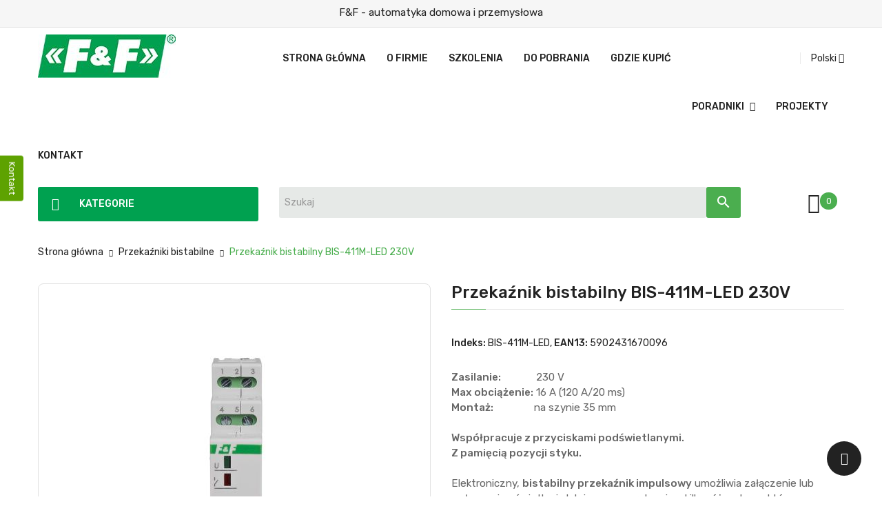

--- FILE ---
content_type: text/html; charset=utf-8
request_url: https://www.fif.com.pl/pl/przekazniki-bistabilne/716-przekaznik-bistabilny-bis-411m-led-230v.html
body_size: 28515
content:
<!doctype html>
<html lang="pl">

  <head>
    
      
  <meta charset="utf-8">


  <meta http-equiv="x-ua-compatible" content="ie=edge">



  <title>Przekaźnik bistabilny BIS-411M-LED 230V impulsowy</title>
  <meta name="description" content="Z pamięcią styku (wraca do pozycji sprzed braku prądu). Przeznaczony do współpracy z żarówkami LED. Współpracuje z podświetlanymi przyciskami.">
  <meta name="keywords" content="">
    

                    <link rel="canonical" href="https://www.fif.com.pl/pl/przekazniki-bistabilne/716-przekaznik-bistabilny-bis-411m-led-230v.html">
            
  
                  <link rel="alternate" href="https://www.fif.com.pl/pl/przekazniki-bistabilne/716-przekaznik-bistabilny-bis-411m-led-230v.html" hreflang="pl">
                  <link rel="alternate" href="https://www.fif.com.pl/en/electronic-bi-stable-pulse-relays/716-electronic-bistable-impulse-relay-bis-411m-led.html" hreflang="en-US">
                  <link rel="alternate" href="https://www.fif.com.pl/id/przekazniki-bistabilne/716-przekaznik-bistabilny-bis-411m-led-230v.html" hreflang="id-ID">
        



  <meta name="viewport" content="width=device-width, initial-scale=1">



  <link rel="icon" type="image/vnd.microsoft.icon" href="https://www.fif.com.pl/img/favicon.ico?1716460107">
  <link rel="shortcut icon" type="image/x-icon" href="https://www.fif.com.pl/img/favicon.ico?1716460107">

<script type="text/javascript" src="https://www.fif.com.pl/themes/fif/assets/js/jquery.min.js"></script>

    <link rel="stylesheet" href="https://www.fif.com.pl/modules/seigicookie/views/css/cookieconsent.css?v=2.4.12" type="text/css" media="all">
  <link rel="stylesheet" href="https://www.fif.com.pl/themes/fif/assets/cache/theme-d782dd781.css" type="text/css" media="all">




    <script type="text/javascript" src="https://www.fif.com.pl/themes/fif/assets/cache/head-769511780.js" ></script>


  <script type="text/javascript">
        var AboutTranslation = "Informacje kontaktowe";
        var NoResultsFoundTranslation = "No results found";
        var NotFoundTranslation = "not found";
        var ResultFoundTranslation = "znaleziono";
        var ResultsFoundTranslation = "results found";
        var SCCconfig = {"_meta":{"module":"Powered by SEIGI Cookie & Consent module https:\/\/seigi.eu\/","version":"2.4.12","generated":"2025-11-21 19:21:12"},"cmv2_cats":{"analytics_storage":"analytics","ad_storage":"targeting","ad_user_data":"targeting","ad_personalization":"targeting","functionality_storage":"necessary","personalization_storage":"person_site","security_storage":"necessary"},"cookie_name":"seigi_cookie","cookie_expiration":182,"cookie_allow_remove":true,"autoremove_before_consent":true,"remove_cookie_tables":false,"enable_interval":true,"cookie_save_dot_domain":true,"force_consent":false,"gui_options":{"consent_modal":{"layout":"cmbox","position":"bottom left","transition":1},"settings_modal":{"layout":"cmbox","position":"right","transition":1}},"languages":{"pl":{"consent_modal":{"title":"\ud83c\udf6a U\u017cywamy ciasteczek!","description":"Cze\u015b\u0107, ta strona u\u017cywa wymaganych ciasteczek aby zapewni\u0107 poprawne dzia\u0142anie i ciasteczka trackingowe aby lepiej zrozumie\u0107 co Cie interesuje. To drugie b\u0119dzie dopiero po zaakceptowaniu. <button type=\"button\" data-cc=\"c-settings\" class=\"cc-link\">Pozw\u00f3l mi wybra\u0107<\/button>","buttons":[{"text":"Akceptuj","role":"accept_all","class":"c-bn c-btn-cta"},{"text":"Ustawienia","role":"","class":"c-bn"}],"primary_btn":{"text":"Zaakceptuj wszystko","role":"accept_all"}},"settings_modal":{"title":"<img src=\"https:\/\/www.fif.com.pl\/img\/logo-1716460107.jpg\" alt=\"Logo\" loading=\"lazy\" style=\"margin-left: -4px; margin-bottom: -5px; height: 35px\">","save_settings_btn":"Zapisz ustawienia","accept_all_btn":"Zaakceptuj wszystko","accept_all_btn_class":"c-btn-cta","reject_all_btn_class":"","save_settings_btn_class":"","close_btn_label":"Close","cookie_table_headers":[{"col1":"Cookie"},{"col2":"URL"},{"col3":"Exp."},{"col4":"Info"}],"blocks":[{"title":"U\u017cywanie ciasteczek","description":"U\u017cywamy plik\u00f3w cookie, aby zapewni\u0107 podstawowe funkcje witryny i ulepszy\u0107 korzystanie z niej. Mo\u017cesz wybra\u0107 dla ka\u017cdej kategorii opcj\u0119 w\u0142\u0105czenia\/wy\u0142\u0105czenia w dowolnym momencie. Aby uzyska\u0107 wi\u0119cej informacji na temat plik\u00f3w cookie i innych wra\u017cliwych danych, przeczytaj pe\u0142n\u0105 <a href=\"#\" class=\"cc-link\">polityk\u0119 prywatno\u015bci<\/a>"},{"title":"Zgoda na przechowywanie niezb\u0119dnych ciasteczek","description":"Przez zaznaczenie tej opcji akceptujesz przechowywanie danych i ciasteczek niezb\u0119dnych do prawid\u0142owego funkcjonowania strony. Te pliki cookie s\u0105 wymagane do zapewnienia podstawowych funkcji, takich jak bezpiecze\u0144stwo, zarz\u0105dzanie sieci\u0105 oraz dost\u0119pno\u015b\u0107 strony. Nie s\u0105 one u\u017cywane do \u015bledzenia Twojej aktywno\u015bci na stronie i nie wymagaj\u0105 Twojej zgody zgodnie z obowi\u0105zuj\u0105cymi przepisami","toggle":{"value":"necessary","enabled":true,"readonly":true},"cookie_table":[{"col1":"Prestashop-","col2":"www.fif.com.pl","col3":"20d","col4":"To jest podstawowe ciasteczko Prestashop\/thirty bees, kt\u00f3re jest u\u017cywane do przechowywania informacji o twoim koszyku i stanie logowania.","is_regex":true},{"col1":"PHPSESSID","col2":"www.fif.com.pl","col3":"2y","col4":"Jest to ciasteczko sesyjne u\u017cywane przez PHP do utrzymywania stanu sesji u\u017cytkownika na stronach internetowych. Pozwala serwerowi na rozpoznawanie powracaj\u0105cych u\u017cytkownik\u00f3w i zapewnia ci\u0105g\u0142o\u015b\u0107 dzia\u0142a\u0144, takich jak utrzymanie zalogowania czy zawarto\u015bci koszyka zakupowego.","is_regex":true},{"col1":"seigi_cookie","col2":"www.fif.com.pl","col3":"365d","col4":"Plik cookie przechowuj\u0105cy informacje o Twoich zgodach","is_regex":true}]},{"title":"Wydajno\u015b\u0107 i analityka","description":"Zaznaczaj\u0105c t\u0119 opcj\u0119, wyra\u017casz zgod\u0119 na przechowywanie danych i ciasteczek s\u0142u\u017c\u0105cych do analizy Twoich zachowa\u0144 na naszej stronie. Pozwala to na zbieranie informacji o tym, jak korzystasz z naszej strony internetowej, w tym kt\u00f3re strony odwiedzasz najcz\u0119\u015bciej oraz jak poruszasz si\u0119 mi\u0119dzy sekcjami. Informacje te s\u0105 wykorzystywane do ulepszania strony i dostosowywania jej do potrzeb u\u017cytkownik\u00f3w","toggle":{"value":"analytics","enabled":false,"readonly":false},"cookie_table":[{"col1":"^_ga","col2":"google.com","col3":"2y","col4":"D\u0142ugoterminowy identyfikator u\u017cywany do identyfikacji unikalnych u\u017cytkownik\u00f3w","is_regex":true},{"col1":"_gid","col2":"google.com","col3":"1d","col4":"Kr\u00f3tkoterminowy identyfikator u\u017cywany do identyfikacji unikalnych u\u017cytkownik\u00f3w"},{"col1":"_fbc","col2":"facebook.com","col3":"2y","col4":"Przechowuje warto\u015b\u0107 parametru fbclid","is_regex":true},{"col1":"_fbp","col2":"facebook.com","col3":"90d","col4":"Unikalny identyfikator u\u017cytkownika","is_regex":true}]},{"title":"Personalizacja Reklam","description":"Ta opcja umo\u017cliwia przechowywanie plik\u00f3w cookie i danych w celu dostosowania reklam do Twoich zainteresowa\u0144, zar\u00f3wno na tej stronie, jak i poza ni\u0105. Umo\u017cliwia to zbieranie i analizowanie Twojego zachowania na stronie w celu dostarczania ukierunkowanych reklam, kt\u00f3re lepiej odpowiadaj\u0105 Twoim preferencjom oraz mierzenia skuteczno\u015bci tych reklam.","toggle":{"value":"targeting","enabled":false,"readonly":false},"cookie_table":[{"col1":"fr","col2":"facebook.com","col3":"90d","col4":"Facebook Remarketing","is_regex":true}]},{"title":"Personalizacja Strony","description":"Wybieraj\u0105c t\u0119 opcj\u0119, wyra\u017casz zgod\u0119 na u\u017cywanie plik\u00f3w cookie oraz danych do poprawy Twojego do\u015bwiadczenia na stronie poprzez personalizacj\u0119 tre\u015bci i funkcji na podstawie Twoich wzorc\u00f3w u\u017cytkowania i preferencji. Obejmuje to dostosowywanie uk\u0142ad\u00f3w, rekomendacje tre\u015bci oraz inne funkcjonalno\u015bci strony, aby nawigacja by\u0142a bardziej relewantna i anga\u017cuj\u0105ca.","toggle":{"value":"person_site","enabled":false,"readonly":false}},{"title":"Bezpiecze\u0144stwo","description":"Wybieraj\u0105c t\u0119 opcj\u0119, akceptujesz u\u017cywanie plik\u00f3w cookie i danych niezb\u0119dnych do zapewnienia bezpiecze\u0144stwa strony i ochrony przed dzia\u0142aniami oszuka\u0144czymi. Te pliki cookie pomagaj\u0105 w autentykacji u\u017cytkownik\u00f3w, zapobiegaj\u0105 nieautoryzowanemu dost\u0119powi do kont u\u017cytkownik\u00f3w i zapewniaj\u0105 integralno\u015b\u0107 strony.","toggle":{"value":"security","enabled":false,"readonly":false}}],"reject_all_btn":"Zaakceptuj wymagane"}}},"revision":2262130826};
        var baseDir = "https:\/\/www.fif.com.pl\/";
        var blocksearch_type = "top";
        var clusterColor = "#F11414";
        var clusterTextColor = "#000000";
        var compareNotifications = {"addCompare":"Dodaj do por\u00f3wnania","removeCompare":"Usu\u0144 z por\u00f3wnania"};
        var compareProductsIds = [];
        var defaultLat = 51.70568554762923;
        var defaultLong = 19.135824677510737;
        var distance_unit = "km";
        var geoLocationEnabled = false;
        var get_directions = "Uzyskaj wskaz\u00f3wki dojazdu";
        var img_dir = "\/modules\/w3b_storecluster\/views\/img\/";
        var img_store_dir = "\/img\/st\/";
        var limitResults = "0";
        var listOnlyVisibleStores = 0;
        var logo_store = "iko3.png";
        var markers = [];
        var prestashop = {"cart":{"products":[],"totals":{"total":{"type":"total","label":"Razem","amount":0,"value":"0,00\u00a0z\u0142"},"total_including_tax":{"type":"total","label":"Suma (brutto)","amount":0,"value":"0,00\u00a0z\u0142"},"total_excluding_tax":{"type":"total","label":"Suma (netto)","amount":0,"value":"0,00\u00a0z\u0142"}},"subtotals":{"products":{"type":"products","label":"Produkty","amount":0,"value":"0,00\u00a0z\u0142"},"discounts":null,"shipping":{"type":"shipping","label":"Wysy\u0142ka","amount":0,"value":""},"tax":null},"products_count":0,"summary_string":"0 sztuk","vouchers":{"allowed":0,"added":[]},"discounts":[],"minimalPurchase":0,"minimalPurchaseRequired":""},"currency":{"id":1,"name":"Z\u0142oty polski","iso_code":"PLN","iso_code_num":"985","sign":"z\u0142"},"customer":{"lastname":null,"firstname":null,"email":null,"birthday":null,"newsletter":null,"newsletter_date_add":null,"optin":null,"website":null,"company":null,"siret":null,"ape":null,"is_logged":false,"gender":{"type":null,"name":null},"addresses":[]},"language":{"name":"Polski (Polish)","iso_code":"pl","locale":"pl-PL","language_code":"pl","is_rtl":"0","date_format_lite":"Y-m-d","date_format_full":"Y-m-d H:i:s","id":1},"page":{"title":"","canonical":"https:\/\/www.fif.com.pl\/pl\/przekazniki-bistabilne\/716-przekaznik-bistabilny-bis-411m-led-230v.html","meta":{"title":"Przeka\u017anik bistabilny BIS-411M-LED 230V impulsowy","description":"Z pami\u0119ci\u0105 styku (wraca do pozycji sprzed braku pr\u0105du). Przeznaczony do wsp\u00f3\u0142pracy z \u017car\u00f3wkami LED. Wsp\u00f3\u0142pracuje z pod\u015bwietlanymi przyciskami.","keywords":"","robots":"index"},"page_name":"product","body_classes":{"lang-pl":true,"lang-rtl":false,"country-PL":true,"currency-PLN":true,"layout-full-width":true,"page-product":true,"tax-display-enabled":true,"product-id-716":true,"product-Przeka\u017anik bistabilny BIS-411M-LED 230V":true,"product-id-category-22":true,"product-id-manufacturer-1":true,"product-id-supplier-0":true,"product-available-for-order":true},"admin_notifications":[]},"shop":{"name":"F&F - automatyka domowa i przemys\u0142owa","logo":"https:\/\/www.fif.com.pl\/img\/logo-1716460107.jpg","stores_icon":"https:\/\/www.fif.com.pl\/img\/logo_stores.png","favicon":"https:\/\/www.fif.com.pl\/img\/favicon.ico"},"urls":{"base_url":"https:\/\/www.fif.com.pl\/","current_url":"https:\/\/www.fif.com.pl\/pl\/przekazniki-bistabilne\/716-przekaznik-bistabilny-bis-411m-led-230v.html","shop_domain_url":"https:\/\/www.fif.com.pl","img_ps_url":"https:\/\/www.fif.com.pl\/img\/","img_cat_url":"https:\/\/www.fif.com.pl\/img\/c\/","img_lang_url":"https:\/\/www.fif.com.pl\/img\/l\/","img_prod_url":"https:\/\/www.fif.com.pl\/img\/p\/","img_manu_url":"https:\/\/www.fif.com.pl\/img\/m\/","img_sup_url":"https:\/\/www.fif.com.pl\/img\/su\/","img_ship_url":"https:\/\/www.fif.com.pl\/img\/s\/","img_store_url":"https:\/\/www.fif.com.pl\/img\/st\/","img_col_url":"https:\/\/www.fif.com.pl\/img\/co\/","img_url":"https:\/\/www.fif.com.pl\/themes\/fif\/assets\/img\/","css_url":"https:\/\/www.fif.com.pl\/themes\/fif\/assets\/css\/","js_url":"https:\/\/www.fif.com.pl\/themes\/fif\/assets\/js\/","pic_url":"https:\/\/www.fif.com.pl\/upload\/","pages":{"address":"https:\/\/www.fif.com.pl\/pl\/adres","addresses":"https:\/\/www.fif.com.pl\/pl\/adresy","authentication":"https:\/\/www.fif.com.pl\/pl\/logowanie","cart":"https:\/\/www.fif.com.pl\/pl\/koszyk","category":"https:\/\/www.fif.com.pl\/pl\/index.php?controller=category","cms":"https:\/\/www.fif.com.pl\/pl\/index.php?controller=cms","contact":"https:\/\/www.fif.com.pl\/pl\/kontakt","discount":"https:\/\/www.fif.com.pl\/pl\/rabaty","guest_tracking":"https:\/\/www.fif.com.pl\/pl\/sledzenie-zamowienia-gosc","history":"https:\/\/www.fif.com.pl\/pl\/historia-zamowien","identity":"https:\/\/www.fif.com.pl\/pl\/dane-osobiste","index":"https:\/\/www.fif.com.pl\/pl\/","my_account":"https:\/\/www.fif.com.pl\/pl\/moje-konto","order_confirmation":"https:\/\/www.fif.com.pl\/pl\/potwierdzenie-zamowienia","order_detail":"https:\/\/www.fif.com.pl\/pl\/index.php?controller=order-detail","order_follow":"https:\/\/www.fif.com.pl\/pl\/sledzenie-zamowienia","order":"https:\/\/www.fif.com.pl\/pl\/zamowienie","order_return":"https:\/\/www.fif.com.pl\/pl\/index.php?controller=order-return","order_slip":"https:\/\/www.fif.com.pl\/pl\/pokwitowania","pagenotfound":"https:\/\/www.fif.com.pl\/pl\/nie-znaleziono-strony","password":"https:\/\/www.fif.com.pl\/pl\/odzyskiwanie-hasla","pdf_invoice":"https:\/\/www.fif.com.pl\/pl\/index.php?controller=pdf-invoice","pdf_order_return":"https:\/\/www.fif.com.pl\/pl\/index.php?controller=pdf-order-return","pdf_order_slip":"https:\/\/www.fif.com.pl\/pl\/index.php?controller=pdf-order-slip","prices_drop":"https:\/\/www.fif.com.pl\/pl\/promocje","product":"https:\/\/www.fif.com.pl\/pl\/index.php?controller=product","search":"https:\/\/www.fif.com.pl\/pl\/szukaj","sitemap":"https:\/\/www.fif.com.pl\/pl\/mapa-strony","stores":"https:\/\/www.fif.com.pl\/pl\/gdzie-kupic","supplier":"https:\/\/www.fif.com.pl\/pl\/dostawcy","register":"https:\/\/www.fif.com.pl\/pl\/logowanie?create_account=1","order_login":"https:\/\/www.fif.com.pl\/pl\/zamowienie?login=1"},"alternative_langs":{"pl":"https:\/\/www.fif.com.pl\/pl\/przekazniki-bistabilne\/716-przekaznik-bistabilny-bis-411m-led-230v.html","en-US":"https:\/\/www.fif.com.pl\/en\/electronic-bi-stable-pulse-relays\/716-electronic-bistable-impulse-relay-bis-411m-led.html","id-ID":"https:\/\/www.fif.com.pl\/id\/przekazniki-bistabilne\/716-przekaznik-bistabilny-bis-411m-led-230v.html"},"theme_assets":"\/themes\/fif\/assets\/","actions":{"logout":"https:\/\/www.fif.com.pl\/pl\/?mylogout="},"no_picture_image":{"bySize":{"cart_default":{"url":"https:\/\/www.fif.com.pl\/img\/p\/pl-default-cart_default.jpg","width":125,"height":125},"small_default":{"url":"https:\/\/www.fif.com.pl\/img\/p\/pl-default-small_default.jpg","width":190,"height":190},"home_default":{"url":"https:\/\/www.fif.com.pl\/img\/p\/pl-default-home_default.jpg","width":410,"height":410},"medium_default":{"url":"https:\/\/www.fif.com.pl\/img\/p\/pl-default-medium_default.jpg","width":550,"height":550},"large_default":{"url":"https:\/\/www.fif.com.pl\/img\/p\/pl-default-large_default.jpg","width":800,"height":800}},"small":{"url":"https:\/\/www.fif.com.pl\/img\/p\/pl-default-cart_default.jpg","width":125,"height":125},"medium":{"url":"https:\/\/www.fif.com.pl\/img\/p\/pl-default-home_default.jpg","width":410,"height":410},"large":{"url":"https:\/\/www.fif.com.pl\/img\/p\/pl-default-large_default.jpg","width":800,"height":800},"legend":""}},"configuration":{"display_taxes_label":true,"display_prices_tax_incl":true,"is_catalog":true,"show_prices":true,"opt_in":{"partner":true},"quantity_discount":{"type":"discount","label":"Rabat Jednostkowy"},"voucher_enabled":0,"return_enabled":0},"field_required":[],"breadcrumb":{"links":[{"title":"Strona g\u0142\u00f3wna","url":"https:\/\/www.fif.com.pl\/pl\/"},{"title":"Przeka\u017aniki bistabilne","url":"https:\/\/www.fif.com.pl\/pl\/22-przekazniki-bistabilne"},{"title":"Przeka\u017anik bistabilny BIS-411M-LED 230V","url":"https:\/\/www.fif.com.pl\/pl\/przekazniki-bistabilne\/716-przekaznik-bistabilny-bis-411m-led-230v.html"}],"count":3},"link":{"protocol_link":"https:\/\/","protocol_content":"https:\/\/"},"time":1763750273,"static_token":"7644251c2a28271245f607857f97a3ad","token":"ca2cd86170cd77bd7357bf9af7e01155","debug":false};
        var prestashopFacebookAjaxController = "https:\/\/www.fif.com.pl\/pl\/module\/ps_facebook\/Ajax";
        var psemailsubscription_subscription = "https:\/\/www.fif.com.pl\/pl\/module\/ps_emailsubscription\/subscription";
        var searchStoresUrl = "https:\/\/www.fif.com.pl\/pl\/module\/w3b_storecluster\/front?ajax=1&fc=module";
        var search_url = "https:\/\/www.fif.com.pl\/pl\/szukaj";
        var showMapControls = false;
        var showZoomControls = true;
        var simpleView = false;
        var ssa_autocomplete_url = "https:\/\/www.fif.com.pl\/pl\/module\/savvysearch\/autocomplete";
        var ssa_currency_blank = 1;
        var ssa_currency_format = null;
        var ssa_currency_sign = "z\u0142";
        var ssa_minchars = 2;
        var storeTagsImgDir = "\/img\/store_tags\/";
        var useClusters = true;
      </script>



  <script type="text/javascript">var SdsJsOnLoadActions = [];window.onload=function(){ $.each(SdsJsOnLoadActions, function(k, func){ func.call(); }); };</script><script type="text/javascript">document.addEventListener("DOMContentLoaded", function(event) {
					jQuery(".ult_modal-body iframe").each(function(index, element) {
						var w = jQuery(this).attr("width");
						var h = jQuery(this).attr("height");
						var st = '<style type="text/css" id="modal-css">';
							st += "#"+jQuery(this).closest(".ult-overlay").attr("id")+" iframe{width:"+w+"px !important;height:"+h+"px !important;}";
							st += ".fluid-width-video-wrapper{padding: 0 !important;}";
							st += "</style>";
						jQuery("head").append(st);
					}); 
                                    });</script>
<style>.ssa-menu {border-color: #5ea201 !important;}.ssa-menu .ssa-autocomplete-header, .ssa-menu .ssa-notfound {background-color: #c8c8c8 !important;color: #ffffff !important;}.ssa-menu .ssa-autocomplete-groupcat, .ssa-menu .ssa-autocomplete-groupcat a {background-color: #e9e9e9 !important;color: #555454 !important;}.ssa-menu .ssa-autocomplete-total {background-color: #e9e9e9 !important;}.ssa-menu .ssa-total-found span {background-color: #484848 !important;color: #ffffff !important;}.ssa-menu .ssa-total-found a:hover span, .ssa-menu .ssa-total-found a:focus span, .ssa-menu .ssa-total-found a:active span {background-color: #3b3b3b !important;color: #ffffff !important;}.ssa-menu .ui-menu-item {background-color: #f6f6f6 !important;}.ssa-menu .ui-state-hover, .ssa-menu .ui-widget-content .ui-state-hover,.ssa-menu .ui-widget-header .ui-state-hover, .ssa-menu .ui-state-focus,.ssa-menu .ui-widget-content .ui-state-focus, .ssa-menu .ui-widget-header .ui-state-focus,.ssa-menu .ui-menu-item:hover, .ssa-menu .ui-menu-item:active, .ssa-menu .ui-menu-item.ssa-active-item {background-color: #fdfdfd !important;}.ssa-menu .ui-menu-item a, .ssa-menu .ui-menu-item a.ui-state-focus, .ssa-menu .ui-menu-item a.ui-state-active {color: #515151 !important;}.ssa-menu .ui-menu-item a:hover, .ssa-menu .ui-menu-item a:active, .ssa-menu .ui-menu-item a.ui-state-focus:hover, .ssa-menu .ui-menu-item a.ui-state-focus:active,.ssa-menu .ui-menu-item a.ui-state-active:hover, .ssa-menu .ui-menu-item a.ui-state-active:active {color: #515151 !important;}.ssa-autocomplete-product {color: #777777 !important;}.ssa-content .ssa-name {color: #00a150 !important;}.ssa-menu .ui-menu-item .ssa-content .ssa-product-categories a {color: #777777 !important;}.ssa-menu .ui-menu-item .ssa-content .ssa-product-categories a:hover, .ssa-menu .ui-menu-item .ssa-content .ssa-product-categories a:active {color: #515151 !important;}.ssa-menu .ui-menu-item .ssa-content .ssa-new-price {color: #333333 !important;}.ssa-menu .ui-menu-item .ssa-content .ssa-old-price {color: #a9a9a9 !important;}.ssa-menu .ui-menu-item .ssa-content .ssa-reduce-percent-price {color: #ffffff !important;background-color: #f32f39 !important;}.ssa-menu .ui-menu-item .ssa-content .ssa-add-cart {color: #333333 !important;background-color: #d6d4d4 !important;}.ssa-menu .ui-menu-item .ssa-content .ssa-add-cart:hover, .ssa-menu .ui-menu-item .ssa-content .ssa-add-cart:active {color: #515151 !important;background-color: #d6d4d4 !important;}</style><script type="text/javascript">var ssa_autocomplete_template ="<# var prop = item['prop'] || {}; #><# if (item.bid==='word') { #><# if (item.type==='header') { #><#= item.label #><# if ('total' in prop) { #><span> (<#= prop.total #>)<\/span><# } #><# } #><# if (item.type==='item') { #><a class='ssa-item-highlight' <# if (item.link) { #>href=\"<#= item.link #>\"<# } #>><#= item.label #><\/a><# } #><# if (item.type==='total') { #><# if ('total' in prop) { #><div class='ssa-total-found'><# if (item.link) { #><a href=\"<#= item.link #>\"><# } #><span><#= item.label #> <#= prop.total #><\/span><# if (item.link) { #><\/a><# } #><\/div><# } #><# } #><# } #><# if (item.bid==='cms') { #><# if (item.type==='header') { #><#= item.label #><# if ('total' in prop) { #><span> (<#= prop.total #>)<\/span><# } #><# } #><# if (item.type==='item') { #><a class='ssa-item-highlight' <# if (item.link) { #>href=\"<#= item.link #>\"<# } #>><#= item.label #><\/a><# } #><# if (item.type==='total') { #><# if ('total' in prop) { #><div class='ssa-total-found'><# if (item.link) { #><a href=\"<#= item.link #>\"><# } #><span><#= item.label #> <#= prop.total #><\/span><# if (item.link) { #><\/a><# } #><\/div><# } #><# } #><# } #><#  if (item.bid==='namemf') { #><# if (item.type==='header') { #><#= item.label #><# if ('total' in prop) { #><span> (<#= prop.total #>)<\/span><# } #><# } #><# if (item.type==='item') { #><a class='ssa-item-highlight' <# if (item.link) { #>href=\"<#= item.link #>\"<# } #> ><#= item.label #><\/a><# if (prop.label_nmf)  { #><# if (prop.link_nmf)  { #><a href=\"<#= prop.link_nmf #>\"> (<#= prop.label_nmf #>)<\/a><# } else { #><span > (<#= prop.label_nmf #>)<\/span><# } #><# } #><# } #><# if (item.type==='total') { #><# if ('total' in prop) { #><div class='ssa-total-found'><# if (item.link) { #><a href=\"<#= item.link #>\"><# } #><span><#= item.label #> <#= prop.total #><\/span><# if (item.link) { #><\/a><# } #><\/div><# } #><# } #><# } #><#  if (item.bid==='mfr') { #><# if (item.type==='header') { #><#= item.label #><# if ('total' in prop) { #><span> (<#= prop.total #>)<\/span><# } #><# } #><# if (item.type==='item') { #><a class='ssa-item-highlight' <# if (item.link) { #>href=\"<#= item.link #>\"<# } #> ><#= item.label #> <# if (item.prod_qty)  { #> (<#= item.prod_qty #>) <# } #><\/a><# if (prop.label_mfr)  { #><# if (prop.link_mfr)  { #><a href=\"<#= prop.link_mfr #>\"> (<#= prop.label_mfr #>)<\/a><# } else { #><span > (<#= prop.label_mfr #>)<\/span><# } #><# } #><# } #><# if (item.type==='total') { #><# if ('total' in prop) { #><div class='ssa-total-found'><# if (item.link) { #><a href=\"<#= item.link #>\"><# } #><span><#= item.label #> <#= prop.total #><\/span><# if (item.link) { #><\/a><# } #><\/div><# } #><# } #><# } #><#  if (item.bid==='namecat') { #><# if (item.type==='header') { #><#= item.label #><# if ('total' in prop) { #><span> (<#= prop.total #>)<\/span><# } #><# } #><# if (item.type==='item') { #><# if (prop.cat_full)  { #><# for (var i=0; i<prop.cat_full.length; i++) { #><# if (prop.cat_full[i].link_pcat)  { #><a class='ssa-item-highlight' href=\"<#= prop.cat_full[i].link_pcat #>\"> <#= prop.cat_full[i].label_pcat #><# if (prop.cat_full.length > (i+1)) { #> \/ <# } #><\/a><# } else { #><span class='ssa-item-highlight'> <#= prop.cat_full[i].label_pcat #><# if (prop.cat_full.length > (i+1)) { #> \/ <# } #><\/span><# } #><# } #><# } else { #><a class='ssa-item-highlight' <# if (item.link) { #>href=\"<#= item.link #>\"<# } #> ><#= item.label #><\/a><# if (prop.label_mcat)  { #><# if (prop.link_mcat)  { #><a href=\"<#= prop.link_mcat #>\"> (<#= prop.label_mcat #>)<\/a><# } else { #><span > (<#= prop.label_mcat #>)<\/span><# } #><# } #><# } #><# } #><# if (item.type==='total') { #><# if ('total' in prop) { #><div class='ssa-total-found'><# if (item.link) { #><a href=\"<#= item.link #>\"><# } #><span><#= item.label #> <#= prop.total #><\/span><# if (item.link) { #><\/a><# } #><\/div><# } #><# } #><# } #><#  if (item.bid==='cat') { #><# if (item.type==='header') { #><#= item.label #><# if ('total' in prop) { #><span> (<#= prop.total #>)<\/span><# } #><# } #><# if (item.type==='item') { #><a class='ssa-item-highlight' <# if (item.link) { #>href=\"<#= item.link #>\"<# } #> ><#= item.label #><\/a><# if (prop.label_mcat)  { #><# if (prop.link_mcat)  { #><a href=\"<#= prop.link_mcat #>\"> (<#= prop.label_mcat #>)<\/a><# } else { #><span > (<#= prop.label_mcat #>)<\/span><# } #><# } #><# } #><# if (item.type==='total') { #><# if ('total' in prop) { #><div class='ssa-total-found'><# if (item.link) { #><a href=\"<#= item.link #>\"><# } #><span><#= item.label #> <#= prop.total #><\/span><# if (item.link) { #><\/a><# } #><\/div><# } #><# } #><# } #><# if (item.bid==='prodsimp') { #><# if (item.type==='header') { #><#= item.label #><# if ('total' in prop) { #><span> (<#= prop.total #>)<\/span><# } #><# } #><# if (item.type==='item') { #><a class='ssa-item-highlight' <# if (item.link) { #>href=\"<#= item.link #>\"<# } #> ><#= item.label #><\/a><# if (prop.label_cat)  { #><# if (prop.link_cat)  { #><a href=\"<#= prop.link_cat #>\"> (<#= prop.label_cat #>)<\/a><# } else { #><span> (<#= prop.label_cat #>)<\/span><# } #><# } #><# } #><# if (item.type==='total') { #><# if ('total' in prop) { #><div class='ssa-total-found'><# if (item.link) { #><a href=\"<#= item.link #>\"><# } #><span><#= item.label #> <#= prop.total #><\/span><# if (item.link) { #><\/a><# } #><\/div><# } #><# } #><# } #><# if (item.bid==='prod') { #><# if (item.type==='groupcat') { #><a class='ssa-item-highlight' <# if (item.link) { #>href=\"<#= item.link #>\"<# } #> ><#= item.label #><# if (prop.label_mcat) { #><span class='ssa-item-button' <# if (prop.link_mcat) { #>data-link=\"<#= prop.link_mcat #>\"<# } #>> (<#= prop.label_mcat #>)<\/span><# } #><\/a><# } #><# if (item.type==='header') { #><#= item.label #><# if ('total' in prop) { #><span> (<#= prop.total #>)<\/span><# } #><# } #><# if (item.type==='item') { #><# if (item.link) { #><a class='ssa-autocomplete-product-link' href=\"<#= item.link #>\"><\/a><div class='ssa-autocomplete-product' href=\"<#= item.link #>\"><div class='ssa-table'><div class='ssa-table-row'><# if (prop.image_link) { #><div class='ssa-image ssa-table-cell'><div><img src=\"<#= prop.image_link #>\" \/><\/div><\/div><# } #><div class='ssa-content ssa-table-cell'><# if ('rating' in prop) { #><div class='ssa-rating clearfix'><# for (var i=0; i<5; i++) { #><# if (prop.rating <= i) { #><div class='star'><\/div><# } else { #><div class='star star_on'><\/div><# } #><# } #><\/div><# } #><# if (prop.title) { #><div class='ssa-name'><#= prop.title #><\/div><# } #><# if (prop.label_cat) { #><div class='ssa-product-categories'><a <# if (prop.link_cat) { #>href=\"<#= prop.link_cat #>\"<# } #> ><#= prop.label_cat #><\/a><# if (prop.label_mcat)  { #><# if (prop.link_mcat)  { #><a href=\"<#= prop.link_mcat #>\"> (<#= prop.label_mcat #>)<\/a><# } else { #><span > (<#= prop.label_mcat #>)<\/span><# } #><# } #><\/div><# } #><#  if (prop.reference) { #><div class='ssa-reference'><#= prop.reference #><\/div><# } #><#  if (prop.desc) { #><div class='ssa-description'><#= prop.desc #><\/div><# } #><#  if ( window.ssa_has_addcart && !prop.hide_add_cart ) { #><#  if ( prop.cart_qty ) { #><div class='ssa-add-cart ssa-item-button' title=\"Add to cart\" data-id_product=\"<#= prop.id_product #>\" data-minimal_quantity=\"<#= prop.cart_min_qty #>\"><i class='icon-shopping-cart'><\/i><i class='material-icons shopping-cart'>shopping_cart<\/i><\/div><# } else { #><div class='ssa-cart-out-of-stock unvisible'><span>Out of stock<\/span><\/div><# } #><# } #><#  if (prop.price) { #><#  var new_price = prop.price;var old_price = prop.old_price || new_price;var reduction = parseInt(prop.reduction, 10) || 0;var has_reduction=(reduction > 0 && new_price < old_price );var formatted_reduction = !has_reduction ? '' : reduction +'%';#><div class='ssa-price-block'><div class='ssa-new-price'><#= new_price #><\/div><#  if (has_reduction) { #><div class='ssa-old-price'><#= old_price #><\/div><div class='ssa-reduce-percent-price'><#= formatted_reduction #><\/div><# } #><\/div><# } #><div class='ssa-qty-block'><#  if ( 'qty' in prop ) { #><div class='ssa-qty'>Qty: <#= prop.qty #><\/div><# } #><#  if ( 'min_qty' in prop ) { #><div class='ssa-min-qty'>Min qty: <#= prop.min_qty #><\/div><# } #><\/div><\/div><\/div><\/div><\/div><# } #><# } #><# if (item.type==='total') { #><# if ('total' in prop) { #><div class='ssa-total-found'><# if (item.link) { #><a href=\"<#= item.link #>\"><# } #><span><#= item.label #> <#= prop.total #><\/span><# if (item.link) { #><\/a><# } #><\/div><# } #><# } #><# } #><# if (item.bid === 'notfound') { #><# if (item.type==='item') { #><# if (item.link) { #><div class='ssa-notfound'><a href=\"<#= item.link #>\"><span><#= item.label #><\/span><\/a><\/div><# } else { #><a><span><#= item.label #><\/span><\/a><# } #><# } #><# } #>";</script><script type="text/javascript" data-keepinline="true" >
 // SEIGI Cookie & Consent Custom Consent 
 window.dataLayer = window.dataLayer || []; function gtag() { window.dataLayer.push(arguments); } gtag('consent','default', {"ad_storage":"granted","analytics_storage":"granted","functionality_storage":"denied","personalization_storage":"denied","security_storage":"denied","ad_personalization":"denied","ad_user_data":"granted"}); gtag('set', 'allow_ad_personalization_signals', false); /* */ function executeSeigiCookiegtag (event){ gtag('consent', 'update', {  'analytics_storage': event.detail.cookie.categories.includes(SCCconfig.cmv2_cats.analytics_storage) ? 'granted' : 'denied',  'ad_storage': event.detail.cookie.categories.includes(SCCconfig.cmv2_cats.ad_storage) ? 'granted' : 'denied',  'ad_user_data': event.detail.cookie.categories.includes(SCCconfig.cmv2_cats.ad_user_data) ? 'granted' : 'denied',  'ad_personalization': event.detail.cookie.categories.includes(SCCconfig.cmv2_cats.ad_personalization) ? 'granted' : 'denied',  'functionality_storage': event.detail.cookie.categories.includes(SCCconfig.cmv2_cats.functionality_storage) ? 'granted' : 'denied',  'personalization_storage': event.detail.cookie.categories.includes(SCCconfig.cmv2_cats.personalization_storage) ? 'granted' : 'denied',  'security_storage': event.detail.cookie.categories.includes(SCCconfig.cmv2_cats.security_storage) ? 'granted' : 'denied', }); gtag('set', 'ads_data_redaction', event.detail.cookie.categories.includes('analytics')); gtag('set', 'allow_ad_personalization_signals', event.detail.cookie.categories.includes('targeting')); } document.addEventListener('SeigiCookieEventOnLoadAccepted', executeSeigiCookiegtag); document.addEventListener('SeigiCookieEventOnChange', executeSeigiCookiegtag);</script><style>
:root {
  --scc-popup-width: 24.2em;
  --scc-color: #2d4156;
  --scc-color-hov: #1d2e38;
  --scc-b1-order: 1;
  --scc-b2-order: 2;
  --scc-b3-order: 3;
}
</style><script type="text/javascript">
            //Recaptcha CallBack Function
            var onloadCallback = function() {
                //Fix captcha box issue in ps 1.7.7
                if ( ! document.getElementById("captcha-box")){
                        var container = document.createElement("div");
                        container.setAttribute("id","captcha-box");
                        if ( null !== document.querySelector(".form-fields") ){
                             document.querySelector(".form-fields").appendChild(container);
                        }
                }
                if ( document.getElementById("captcha-box")){
                    grecaptcha.render("captcha-box", {"theme" : "light", "sitekey" : "6LcqjesqAAAAAGEJVgTkz3SyEBnBhyjOVpwZe5ba"});
                } else {
                    console.warn("eicaptcha: unable to add captcha-box placeholder to display captcha ( not an error when form is submited sucessfully )");
                }
            };            </script><script src="https://www.google.com/recaptcha/api.js?onload=onloadCallback&render=explicit" async defer ></script>




<!-- Google Tag Manager -->
<script>(function(w,d,s,l,i){w[l]=w[l]||[];w[l].push({'gtm.start':
new Date().getTime(),event:'gtm.js'});var f=d.getElementsByTagName(s)[0],
j=d.createElement(s),dl=l!='dataLayer'?'&l='+l:'';j.async=true;j.src=
'https://www.googletagmanager.com/gtm.js?id='+i+dl;f.parentNode.insertBefore(j,f);
})(window,document,'script','dataLayer','GTM-5MX864X');</script>
<!-- End Google Tag Manager -->

    <script type="application/ld+json">
  {
    "@context": "https://schema.org",
    "@type": "Organization",
    "name" : "F&amp;F - automatyka domowa i przemysłowa",
    "url" : "https://www.fif.com.pl/pl/",
          "logo": {
        "@type": "ImageObject",
        "url":"https://www.fif.com.pl/img/logo-1716460107.jpg"
      }
      }
</script>

<script type="application/ld+json">
  {
    "@context": "https://schema.org",
    "@type": "WebPage",
    "isPartOf": {
      "@type": "WebSite",
      "url":  "https://www.fif.com.pl/pl/",
      "name": "F&amp;F - automatyka domowa i przemysłowa"
    },
    "name": "Przekaźnik bistabilny BIS-411M-LED 230V impulsowy",
    "url":  "https://www.fif.com.pl/pl/przekazniki-bistabilne/716-przekaznik-bistabilny-bis-411m-led-230v.html"
  }
</script>


  <script type="application/ld+json">
    {
      "@context": "https://schema.org",
      "@type": "BreadcrumbList",
      "itemListElement": [
                  {
            "@type": "ListItem",
            "position": 1,
            "name": "Strona główna",
            "item": "https://www.fif.com.pl/pl/"
          },                  {
            "@type": "ListItem",
            "position": 2,
            "name": "Przekaźniki bistabilne",
            "item": "https://www.fif.com.pl/pl/22-przekazniki-bistabilne"
          },                  {
            "@type": "ListItem",
            "position": 3,
            "name": "Przekaźnik bistabilny BIS-411M-LED 230V",
            "item": "https://www.fif.com.pl/pl/przekazniki-bistabilne/716-przekaznik-bistabilny-bis-411m-led-230v.html"
          }              ]
    }
  </script>
  
  
  
  <script type="application/ld+json">
  {
    "@context": "https://schema.org/",
    "@type": "Product",
    "name": "Przekaźnik bistabilny BIS-411M-LED 230V",
    "description": "Z pamięcią styku (wraca do pozycji sprzed braku prądu). Przeznaczony do współpracy z żarówkami LED. Współpracuje z podświetlanymi przyciskami.",
    "category": "Przekaźniki bistabilne",
    "image" :"https://www.fif.com.pl/2067-home_default/przekaznik-bistabilny-bis-411m-led-230v.jpg",    "sku": "BIS-411M-LED",
    "mpn": "BIS-411M-LED"
    ,"gtin13": "5902431670096"
        ,
    "brand": {
      "@type": "Thing",
      "name": "Automatyka F&amp;F"
    }
        ,
    "aggregateRating": {
      "@type": "AggregateRating",
      "ratingValue": "5",
      "reviewCount": "19"
    }
    
          }
</script>

    
  <meta property="og:type" content="product">
  <meta property="og:url" content="https://www.fif.com.pl/pl/przekazniki-bistabilne/716-przekaznik-bistabilny-bis-411m-led-230v.html">
  <meta property="og:title" content="Przekaźnik bistabilny BIS-411M-LED 230V impulsowy">
  <meta property="og:site_name" content="F&amp;F - automatyka domowa i przemysłowa">
  <meta property="og:description" content="Z pamięcią styku (wraca do pozycji sprzed braku prądu). Przeznaczony do współpracy z żarówkami LED. Współpracuje z podświetlanymi przyciskami.">
  <meta property="og:image" content="https://www.fif.com.pl/2067-large_default/przekaznik-bistabilny-bis-411m-led-230v.jpg">
  <meta property="product:pretax_price:amount" content="0">
  <meta property="product:pretax_price:currency" content="PLN">
  <meta property="product:price:amount" content="0">
  <meta property="product:price:currency" content="PLN">
  
  </head>
  <body id="product" class="subpage lang-pl country-pl currency-pln layout-full-width page-product tax-display-enabled product-id-716 product-przekaznik-bistabilny-bis-411m-led-230v product-id-category-22 product-id-manufacturer-1 product-id-supplier-0 product-available-for-order">
    
      
    

    <main>
      
              
      <header id="header">
        
          
  <div class="header-banner">
    
  </div>


  <nav class="header-nav">
    <div class="container">
      <div class="row">
        <div class="hidden-sm-down">
			<div class="text-sm-center">
				<div class="laberIpad">
					     	  	  <p>F&amp;F - automatyka domowa i przemysłowa</p>
     
				</div>
			</div>
        </div>
        <div class="hidden-md-up text-sm-center mobile">
          <div class="float-xs-left" id="labermenu-icon">
            <i class="material-icons d-inline">&#xE5D2;</i>
          </div>
          <div class="float-xs-right" id="_mobile_cart"></div>
		  <div class="top-logo" id="_mobile_logo"></div>
          <div class="clearfix"></div>
<div class='ssa-searchblock ssa-searchblock-displaySearch  clearfix'>
    <form method="get" action="https://www.fif.com.pl/pl/szukaj">
        <input type="hidden" name="controller" value="search" />
        <input type="hidden" name="orderby" value="position" />
        <input type="hidden" name="orderway" value="desc" />

        
        <div class="ssa-nav-right">
            <button type="submit" name="ssa_submit" class='btn btn-default button-search ssa-button-search'><span class='material-icons search'>search</span></button>
        </div>
        <div class="ssa-nav-fill">
            <div class="ssa-nav-search-field">
                <input type="text" class='ssa-search-query ssa-search-query-input form-control'
                       name="search_query"
                       value=""
                       placeholder="Szukaj" />
            </div>
        </div>
    </form>
</div>

		  <div class="Search_top" id="_mobile_Search_top"></div>
		  <div class="clearfix"></div>
        </div>
      </div>
    </div>
  </nav>


  <div class="header-top">
    <div class="container">
       <div class="row">
        <div class="top-logo col-lg-4 col-md-12 col-sm-12 col-xs-12 hidden-sm-down" id="_desktop_logo">
            				<div>
					<a href="https://www.fif.com.pl/">
					  <img class="logo img-responsive" src="https://www.fif.com.pl/img/logo-1716460107.jpg" alt="F&amp;F - automatyka domowa i przemysłowa" height="63" width="200">
					</a>
				</div>
                    </div>
		<div class="header-right hidden-sm-down col-lg-2 col-md-12 col-sm-12 col-xs-12 pull-right text-sm-center">
			<div class="laberIpad">
				<div id="_desktop_language_selector" class="pull-right">
  <div class="language-selector-wrapper">
    <div class="language-selector dropdown js-dropdown">
      <span class="expand-more" data-toggle="dropdown">
		
		Polski 
		<i class="icon-arrow-down"></i>
		</span>
      <ul class="dropdown-menu">
                  <li  class="current" >
            <a href="https://www.fif.com.pl/pl/przekazniki-bistabilne/716-przekaznik-bistabilny-bis-411m-led-230v.html" class="dropdown-item">
			<img alt="Polski" src="https://www.fif.com.pl/img/l/1.jpg" /> Polski</a>
          </li>                  <li >
            <a href="https://www.fif.com.pl/en/electronic-bi-stable-pulse-relays/716-electronic-bistable-impulse-relay-bis-411m-led.html" class="dropdown-item">
			<img alt="English" src="https://www.fif.com.pl/img/l/2.jpg" /> English</a>
          </li>                                </ul> 
    </div>
  </div>
</div>

			</div>
		</div>
		<div class="laberMegamenu hidden-sm-down">
			<div class="displayMegamenu">
				<!-- Module Megamenu-->

<div class="lab-menu-horizontal">
<div class="title-menu hidden-md-up"><span>Menu</span><i class="icon-chevron-down"></i></div>
	<ul class="menu-content">
									<li class="level-1  ">
					
					<a href="https://www.fif.com.pl/pl/">
										<span>Strona główna</span>
										</a>
					<span class="icon-drop-mobile"></span>
									</li>
												<li class="level-1  ">
					
					<a href="/pl/content/15-o-firmie">
										<span>O firmie</span>
										</a>
					<span class="icon-drop-mobile"></span>
									</li>
												<li class="level-1  ">
					
					<a href="/pl/content/25-szkolenia">
										<span>Szkolenia</span>
										</a>
					<span class="icon-drop-mobile"></span>
									</li>
												<li class="level-1  ">
					
					<a href="/pl/content/7-do-pobrania">
										<span>Do pobrania</span>
										</a>
					<span class="icon-drop-mobile"></span>
									</li>
												<li class="level-1  ">
					
					<a href="/pl/gdzie-kupic">
										<span>Gdzie kupić</span>
										</a>
					<span class="icon-drop-mobile"></span>
									</li>
												<li class="level-1 laberIcon  parent">
					
					<a href="">
										<span>Poradniki</span>
										</a>
					<span class="icon-drop-mobile"></span>
											<div class="lab-sub-menu menu-dropdown col-xs-12 col-sm-3 lab-sub-auto">
															<div class="lab-menu-row row no-margin poradnik1">
																														<div class="lab-menu-col col-xs-12 col-sm-12 poradnik1  ">
																									<ul class="ul-column ">
																											<li class="menu-item  item-header  ">
																															<a href="/pl/aktualnosci/category/2_poradniki.html">Poradniki blog</a>
																													</li>
																											<li class="menu-item  item-header  ">
																															<a href="/pl/aktualnosci/category/4_esg.html">ESG - Zrównoważony Rozwój</a>
																													</li>
																											<li class="menu-item  item-header  ">
																															<a href="/pl/aktualnosci/category/3_energia-oszczedzanie.html">Jak oszczędzać energię</a>
																													</li>
																											<li class="menu-item  item-header  ">
																															<a href="https://www.fif.com.pl/pl/71-poradniki-wideo">Poradniki wideo</a>
																													</li>
																										</ul>
																							</div>
																											</div>
													</div>
									</li>
												<li class="level-1  ">
					
					<a href="https://www.fif.com.pl/pl/content/26-projekty">
										<span>Projekty</span>
										</a>
					<span class="icon-drop-mobile"></span>
									</li>
												<li class="level-1  ">
					
					<a href="/pl/content/12-kontakt">
										<span>Kontakt</span>
										</a>
					<span class="icon-drop-mobile"></span>
									</li>
						</ul>
 	<script type="text/javascript">
		text_more = "More";
		numLiItem = $(".lab-menu-horizontal .menu-content li.level-1").length;
		nIpadHorizontal = 6;
		nIpadVertical = 5;
		function getHtmlHide(nIpad,numLiItem) 
			 {
				var htmlLiHide="";
				if($("#more_menu").length==0)
					for(var i=nIpad+1;i<numLiItem;i++){
						var tmp = $('.lab-menu-horizontal ul.menu-content li.level-1:nth-child('+i+')').html();
						if(tmp) htmlLiHide+='<li>'+$('.lab-menu-horizontal ul.menu-content li.level-1:nth-child('+i+')').html()+'</li>';
					}
				return htmlLiHide;
			}

		htmlLiH = getHtmlHide(nIpadHorizontal,numLiItem);
		htmlLiV = getHtmlHide(nIpadVertical,numLiItem);
		htmlMenu=$(".lab-menu-horizontal").html();
		
		$(window).load(function(){
		addMoreResponsive(nIpadHorizontal,nIpadVertical,htmlLiH,htmlLiV,htmlMenu);
		});
		$(window).resize(function(){
		addMoreResponsive(nIpadHorizontal,nIpadVertical,htmlLiH,htmlLiV,htmlMenu);
		});
	</script>
</div>

<!-- /Module Megamenu -->

			</div>
		</div>
		
      </div>
      <div id="labermobile_top_menu_wrapper" class="row hidden-md-up">
		<div class="laber_close">
			<i class="mdi mdi-close"></i>
		</div>
        <div class="js-top-menu mobile" id="_mobile_top_menu">
			<div class="top-logo">
				<a href="https://www.fif.com.pl/">
				  <img class="logo img-responsive" src="https://www.fif.com.pl/img/logo-1716460107.jpg" alt="F&amp;F - automatyka domowa i przemysłowa" height="50" width="159">
				</a>
			</div>
			<div id="_mobile_user_info" class="mobile_UserInfo">
			</div>
			<div id="_mobile_currency_selector"></div>
			<div id="_mobile_language_selector"></div>
		</div>
        <div class="js-top-menu-bottom">
			
<!-- Module Megamenu-->
<div class="container_lab_vegamenu pull-left">
<div class="lab-menu-vertical clearfix">
	
	<div class="title-menu">
		<i class="icon-menu"></i>
		Kategorie
		<i class="icon-arrow-down"></i>
	</div>
	<div class="menu-vertical">
	<a href="javascript:void(0);" class="close-menu-content"><span><i class="fa fa-times" aria-hidden="true"></i></span></a>
	<ul class="menu-content">
									<li class="cat-parent level-1 parent "><a href="https://www.fif.com.pl/pl/72-fox-zdalny-system-sterowania-wi-fi" class=""><span>FOX - zdalny system sterowania Wi-Fi</span></a><span class="icon-drop-mobile"></span><ul class="menu-dropdown cat-drop-menu"><li class="cat-parent level-2 "><a href="https://www.fif.com.pl/pl/76-zdalne-sterowanie-funkcjami-domu-wifi" class=""><span>Zdalne sterowanie funkcjami domu wifi</span></a></li><li class="cat-parent level-2 "><a href="https://www.fif.com.pl/pl/77-zdalne-monitory-energii-wifi" class=""><span>Zdalne monitory energii wifi</span></a></li></ul></li>
												<li class="level-1 ">
					
					<a href="https://www.fif.com.pl/pl/60-nowosci" class=""
					>
										<span>
						NOWOŚCI
											</span>
					
					</a>
					<span class="icon-drop-mobile"></span>
									</li>
												<li class="level-1 ">
					
					<a href="https://www.fif.com.pl/pl/29-fhome-radio-radiowy-system-inteligentnego-domu" class=""
					>
										<span>
						F&amp;Home RADIO - radiowy system inteligentnego domu
											</span>
					
					</a>
					<span class="icon-drop-mobile"></span>
									</li>
												<li class="level-1 ">
					
					<a href="https://www.fif.com.pl/pl/28-fhome-przewodowy-system-inteligentnego-domu" class=""
					>
										<span>
						F&amp;Home -  przewodowy system inteligentnego domu
											</span>
					
					</a>
					<span class="icon-drop-mobile"></span>
									</li>
												<li class="level-1 ">
					
					<a href="https://www.fif.com.pl/pl/70-smarthome-dla-deweloperow" class=""
					>
										<span>
						Smarthome dla deweloperów
											</span>
					
					</a>
					<span class="icon-drop-mobile"></span>
									</li>
												<li class="cat-parent level-1 parent "><a href="https://www.fif.com.pl/pl/30-fwave-system-sterowania-radiowego" class=""><span>F&Wave - system sterowania radiowego</span></a><span class="icon-drop-mobile"></span><ul class="menu-dropdown cat-drop-menu"><li class="cat-parent level-2 "><a href="https://www.fif.com.pl/pl/74-set-y" class=""><span>SET-y</span></a></li></ul></li>
												<li class="cat-parent level-1 parent "><a href="https://www.fif.com.pl/pl/62-meternet-system-zdalnego-odczytu-i-rejestracji" class=""><span>Meternet - system zdalnego odczytu i rejestracji</span></a><span class="icon-drop-mobile"></span><ul class="menu-dropdown cat-drop-menu"><li class="cat-parent level-2 "><a href="https://www.fif.com.pl/pl/67-system-zdalnego-odczytu-licznikow-energii-elektrycznej-wody-ciepl-a-i-gazu" class=""><span>System zdalnego odczytu liczników energii elektrycznej, wody, ciepł a i gazu.</span></a></li><li class="cat-parent level-2 "><a href="https://www.fif.com.pl/pl/68-elementy-systemu" class=""><span>Elementy systemu</span></a></li><li class="cat-parent level-2 "><a href="https://www.fif.com.pl/pl/69-szkolenia" class=""><span>Szkolenia</span></a></li></ul></li>
												<li class="cat-parent level-1 parent "><a href="https://www.fif.com.pl/pl/51-liczniki-zuzycia-energii-elektrycznej" class=""><span>Liczniki zużycia energii elektrycznej</span></a><span class="icon-drop-mobile"></span><ul class="menu-dropdown cat-drop-menu"><li class="cat-parent level-2 "><a href="https://www.fif.com.pl/pl/75-urzadzenia-sieci-rs485" class=""><span>Urządzenia sieci RS485</span></a></li></ul></li>
												<li class="level-1 ">
					
					<a href="https://www.fif.com.pl/pl/36-zegary-sterujace-programowalne" class=""
					>
										<span>
						Zegary sterujące - programowalne
											</span>
					
					</a>
					<span class="icon-drop-mobile"></span>
									</li>
												<li class="level-1 ">
					
					<a href="https://www.fif.com.pl/pl/21-automaty-schodowe" class=""
					>
										<span>
						Automaty schodowe
											</span>
					
					</a>
					<span class="icon-drop-mobile"></span>
									</li>
												<li class="level-1 ">
					
					<a href="https://www.fif.com.pl/pl/20-automaty-zmierzchowe" class=""
					>
										<span>
						Automaty zmierzchowe
											</span>
					
					</a>
					<span class="icon-drop-mobile"></span>
									</li>
												<li class="level-1 ">
					
					<a href="https://www.fif.com.pl/pl/41-automatyczne-przelaczniki-faz" class=""
					>
										<span>
						Automatyczne przełączniki faz
											</span>
					
					</a>
					<span class="icon-drop-mobile"></span>
									</li>
												<li class="level-1 ">
					
					<a href="https://www.fif.com.pl/pl/53-czujniki-poziomu-cieczy" class=""
					>
										<span>
						Czujniki poziomu cieczy
											</span>
					
					</a>
					<span class="icon-drop-mobile"></span>
									</li>
												<li class="level-1 ">
					
					<a href="https://www.fif.com.pl/pl/24-czujniki-ruchu" class=""
					>
										<span>
						Czujniki ruchu
											</span>
					
					</a>
					<span class="icon-drop-mobile"></span>
									</li>
												<li class="level-1 ">
					
					<a href="https://www.fif.com.pl/pl/78-detektory-dymu-tlenku-wegla-i-gazu" class=""
					>
										<span>
						Detektory dymu, tlenku węgla i gazu
											</span>
					
					</a>
					<span class="icon-drop-mobile"></span>
									</li>
												<li class="level-1 ">
					
					<a href="https://www.fif.com.pl/pl/55-elementy-pomocnicze-ukladow-automatyki" class=""
					>
										<span>
						Elementy pomocnicze układów automatyki
											</span>
					
					</a>
					<span class="icon-drop-mobile"></span>
									</li>
												<li class="level-1 ">
					
					<a href="https://www.fif.com.pl/pl/50-falowniki-i-softstarty" class=""
					>
										<span>
						Falowniki i softstarty
											</span>
					
					</a>
					<span class="icon-drop-mobile"></span>
									</li>
												<li class="level-1 ">
					
					<a href="https://www.fif.com.pl/pl/64-lampki-sygnalizacyjne-i-kontrolne" class=""
					>
										<span>
						Lampki sygnalizacyjne i kontrolne
											</span>
					
					</a>
					<span class="icon-drop-mobile"></span>
									</li>
												<li class="level-1 ">
					
					<a href="https://www.fif.com.pl/pl/52-liczniki-impulsow-i-czasu-pracy" class=""
					>
										<span>
						Liczniki impulsów i czasu pracy
											</span>
					
					</a>
					<span class="icon-drop-mobile"></span>
									</li>
												<li class="level-1 ">
					
					<a href="https://www.fif.com.pl/pl/37-logiczne-sterowniki-programowalne-flc" class=""
					>
										<span>
						Logiczne sterowniki programowalne FLC
											</span>
					
					</a>
					<span class="icon-drop-mobile"></span>
									</li>
												<li class="level-1 ">
					
					<a href="https://www.fif.com.pl/pl/46-mikroprocesorowe-przekazniki-silnikowe" class=""
					>
										<span>
						Mikroprocesorowe przekaźniki silnikowe
											</span>
					
					</a>
					<span class="icon-drop-mobile"></span>
									</li>
												<li class="level-1 ">
					
					<a href="https://www.fif.com.pl/pl/47-moduly-bezpiecznikowe" class=""
					>
										<span>
						Moduły bezpiecznikowe
											</span>
					
					</a>
					<span class="icon-drop-mobile"></span>
									</li>
												<li class="level-1 ">
					
					<a href="https://www.fif.com.pl/pl/49-multimetry-amperomierze-i-woltomierze" class=""
					>
										<span>
						Multimetry, amperomierze i woltomierze
											</span>
					
					</a>
					<span class="icon-drop-mobile"></span>
									</li>
												<li class="level-1 ">
					
					<a href="https://www.fif.com.pl/pl/43-ograniczniki-poboru-mocy" class=""
					>
										<span>
						Ograniczniki poboru mocy
											</span>
					
					</a>
					<span class="icon-drop-mobile"></span>
									</li>
												<li class="level-1 ">
					
					<a href="https://www.fif.com.pl/pl/61-oprawy-schodowe-led" class=""
					>
										<span>
						Oprawy schodowe LED
											</span>
					
					</a>
					<span class="icon-drop-mobile"></span>
									</li>
												<li class="level-1 ">
					
					<a href="https://www.fif.com.pl/pl/58-pomiarowe-przekladniki-pradowe" class=""
					>
										<span>
						Pomiarowe przekładniki prądowe
											</span>
					
					</a>
					<span class="icon-drop-mobile"></span>
									</li>
												<li class="level-1 ">
					
					<a href="https://www.fif.com.pl/pl/22-przekazniki-bistabilne" class=""
					>
										<span>
						Przekaźniki bistabilne
											</span>
					
					</a>
					<span class="icon-drop-mobile"></span>
									</li>
												<li class="level-1 ">
					
					<a href="https://www.fif.com.pl/pl/35-przekazniki-czasowe" class=""
					>
										<span>
						Przekaźniki czasowe
											</span>
					
					</a>
					<span class="icon-drop-mobile"></span>
									</li>
												<li class="cat-parent level-1 parent "><a href="https://www.fif.com.pl/pl/63-przekazniki-elektromagnetyczne" class=""><span>Przekaźniki elektromagnetyczne</span></a><span class="icon-drop-mobile"></span><ul class="menu-dropdown cat-drop-menu"><li class="cat-parent level-2 "><a href="https://www.fif.com.pl/pl/79-przekazniki-interfejsowe" class=""><span>Przekaźniki interfejsowe</span></a></li></ul></li>
												<li class="level-1 ">
					
					<a href="https://www.fif.com.pl/pl/39-przekazniki-kontroli-faz" class=""
					>
										<span>
						Przekaźniki kontroli faz
											</span>
					
					</a>
					<span class="icon-drop-mobile"></span>
									</li>
												<li class="level-1 ">
					
					<a href="https://www.fif.com.pl/pl/40-przekazniki-napieciowe" class=""
					>
										<span>
						Przekaźniki napięciowe
											</span>
					
					</a>
					<span class="icon-drop-mobile"></span>
									</li>
												<li class="level-1 ">
					
					<a href="https://www.fif.com.pl/pl/45-przekazniki-pradowe" class=""
					>
										<span>
						Przekaźniki prądowe
											</span>
					
					</a>
					<span class="icon-drop-mobile"></span>
									</li>
												<li class="level-1 ">
					
					<a href="https://www.fif.com.pl/pl/44-przekazniki-priorytetowe" class=""
					>
										<span>
						Przekaźniki priorytetowe
											</span>
					
					</a>
					<span class="icon-drop-mobile"></span>
									</li>
												<li class="level-1 ">
					
					<a href="https://www.fif.com.pl/pl/73-przelaczniki-siec-agregat" class=""
					>
										<span>
						Przełączniki sieć-agregat
											</span>
					
					</a>
					<span class="icon-drop-mobile"></span>
									</li>
												<li class="level-1 ">
					
					<a href="https://www.fif.com.pl/pl/56-przetworniki-pomiarowe-moduly-rozszerzen" class=""
					>
										<span>
						Przetworniki pomiarowe / moduły rozszerzeń
											</span>
					
					</a>
					<span class="icon-drop-mobile"></span>
									</li>
												<li class="level-1 ">
					
					<a href="https://www.fif.com.pl/pl/66-przyciski-szklane" class=""
					>
										<span>
						Przyciski szklane
											</span>
					
					</a>
					<span class="icon-drop-mobile"></span>
									</li>
												<li class="level-1 ">
					
					<a href="https://www.fif.com.pl/pl/54-regulatory-temperatury" class=""
					>
										<span>
						Regulatory temperatury
											</span>
					
					</a>
					<span class="icon-drop-mobile"></span>
									</li>
												<li class="level-1 ">
					
					<a href="https://www.fif.com.pl/pl/59-sterowniki-czasowe" class=""
					>
										<span>
						Sterowniki czasowe
											</span>
					
					</a>
					<span class="icon-drop-mobile"></span>
									</li>
												<li class="level-1 ">
					
					<a href="https://www.fif.com.pl/pl/25-sterowniki-oswietlenia" class=""
					>
										<span>
						Sterowniki oświetlenia
											</span>
					
					</a>
					<span class="icon-drop-mobile"></span>
									</li>
												<li class="level-1 ">
					
					<a href="https://www.fif.com.pl/pl/38-sterowniki-programowalne-plc-max" class=""
					>
										<span>
						Sterowniki programowalne PLC MAX
											</span>
					
					</a>
					<span class="icon-drop-mobile"></span>
									</li>
												<li class="level-1 ">
					
					<a href="https://www.fif.com.pl/pl/26-sterowniki-rolet" class=""
					>
										<span>
						Sterowniki rolet
											</span>
					
					</a>
					<span class="icon-drop-mobile"></span>
									</li>
												<li class="level-1 ">
					
					<a href="https://www.fif.com.pl/pl/65-sterowniki-schodowe" class=""
					>
										<span>
						Sterowniki schodowe
											</span>
					
					</a>
					<span class="icon-drop-mobile"></span>
									</li>
												<li class="level-1 ">
					
					<a href="https://www.fif.com.pl/pl/42-sterowniki-zasilania-rezerwowego-siec-agregat" class=""
					>
										<span>
						Sterowniki zasilania rezerwowego sieć-agregat
											</span>
					
					</a>
					<span class="icon-drop-mobile"></span>
									</li>
												<li class="level-1 ">
					
					<a href="https://www.fif.com.pl/pl/57-styczniki-modulowe" class=""
					>
										<span>
						Styczniki modułowe
											</span>
					
					</a>
					<span class="icon-drop-mobile"></span>
									</li>
												<li class="level-1 ">
					
					<a href="https://www.fif.com.pl/pl/23-sciemniacze-oswietlenia" class=""
					>
										<span>
						Ściemniacze oświetlenia
											</span>
					
					</a>
					<span class="icon-drop-mobile"></span>
									</li>
												<li class="level-1 ">
					
					<a href="https://www.fif.com.pl/pl/34-wideodomofony" class=""
					>
										<span>
						Wideodomofony
											</span>
					
					</a>
					<span class="icon-drop-mobile"></span>
									</li>
												<li class="level-1 ">
					
					<a href="https://www.fif.com.pl/pl/48-zasilacze-i-transformatory" class=""
					>
										<span>
						Zasilacze i transformatory
											</span>
					
					</a>
					<span class="icon-drop-mobile"></span>
									</li>
												<li class="level-1 ">
					
					<a href="https://www.fif.com.pl/pl/33-zdalne-sterowanie-gsm" class=""
					>
										<span>
						Zdalne sterowanie GSM
											</span>
					
					</a>
					<span class="icon-drop-mobile"></span>
									</li>
							<li class="all-cat"><span><i>+</i> Rozwiń wszystkie</span><span style="display:none"><i class="">-</i> Zamknij</span></li>
	</ul>
	</div>
</div>
</div>
<!-- /Module Megamenu -->
			<!-- Module Megamenu-->

<div class="lab-menu-horizontal">
<div class="title-menu hidden-md-up"><span>Menu</span><i class="icon-chevron-down"></i></div>
	<ul class="menu-content">
									<li class="level-1  ">
					
					<a href="https://www.fif.com.pl/pl/">
										<span>Strona główna</span>
										</a>
					<span class="icon-drop-mobile"></span>
									</li>
												<li class="level-1  ">
					
					<a href="/pl/content/15-o-firmie">
										<span>O firmie</span>
										</a>
					<span class="icon-drop-mobile"></span>
									</li>
												<li class="level-1  ">
					
					<a href="/pl/content/25-szkolenia">
										<span>Szkolenia</span>
										</a>
					<span class="icon-drop-mobile"></span>
									</li>
												<li class="level-1  ">
					
					<a href="/pl/content/7-do-pobrania">
										<span>Do pobrania</span>
										</a>
					<span class="icon-drop-mobile"></span>
									</li>
												<li class="level-1  ">
					
					<a href="/pl/gdzie-kupic">
										<span>Gdzie kupić</span>
										</a>
					<span class="icon-drop-mobile"></span>
									</li>
												<li class="level-1 laberIcon  parent">
					
					<a href="">
										<span>Poradniki</span>
										</a>
					<span class="icon-drop-mobile"></span>
											<div class="lab-sub-menu menu-dropdown col-xs-12 col-sm-3 lab-sub-auto">
															<div class="lab-menu-row row no-margin poradnik1">
																														<div class="lab-menu-col col-xs-12 col-sm-12 poradnik1  ">
																									<ul class="ul-column ">
																											<li class="menu-item  item-header  ">
																															<a href="/pl/aktualnosci/category/2_poradniki.html">Poradniki blog</a>
																													</li>
																											<li class="menu-item  item-header  ">
																															<a href="/pl/aktualnosci/category/4_esg.html">ESG - Zrównoważony Rozwój</a>
																													</li>
																											<li class="menu-item  item-header  ">
																															<a href="/pl/aktualnosci/category/3_energia-oszczedzanie.html">Jak oszczędzać energię</a>
																													</li>
																											<li class="menu-item  item-header  ">
																															<a href="https://www.fif.com.pl/pl/71-poradniki-wideo">Poradniki wideo</a>
																													</li>
																										</ul>
																							</div>
																											</div>
													</div>
									</li>
												<li class="level-1  ">
					
					<a href="https://www.fif.com.pl/pl/content/26-projekty">
										<span>Projekty</span>
										</a>
					<span class="icon-drop-mobile"></span>
									</li>
												<li class="level-1  ">
					
					<a href="/pl/content/12-kontakt">
										<span>Kontakt</span>
										</a>
					<span class="icon-drop-mobile"></span>
									</li>
						</ul>
 	<script type="text/javascript">
		text_more = "More";
		numLiItem = $(".lab-menu-horizontal .menu-content li.level-1").length;
		nIpadHorizontal = 6;
		nIpadVertical = 5;
		function getHtmlHide(nIpad,numLiItem) 
			 {
				var htmlLiHide="";
				if($("#more_menu").length==0)
					for(var i=nIpad+1;i<numLiItem;i++){
						var tmp = $('.lab-menu-horizontal ul.menu-content li.level-1:nth-child('+i+')').html();
						if(tmp) htmlLiHide+='<li>'+$('.lab-menu-horizontal ul.menu-content li.level-1:nth-child('+i+')').html()+'</li>';
					}
				return htmlLiHide;
			}

		htmlLiH = getHtmlHide(nIpadHorizontal,numLiItem);
		htmlLiV = getHtmlHide(nIpadVertical,numLiItem);
		htmlMenu=$(".lab-menu-horizontal").html();
		
		$(window).load(function(){
		addMoreResponsive(nIpadHorizontal,nIpadVertical,htmlLiH,htmlLiV,htmlMenu);
		});
		$(window).resize(function(){
		addMoreResponsive(nIpadHorizontal,nIpadVertical,htmlLiH,htmlLiV,htmlMenu);
		});
	</script>
</div>

<!-- /Module Megamenu -->

        </div>
      </div>
	  <div class="mobile_bkg_show hidden-md-up"></div>
    </div>
  </div>
	<div class="container_lab_megamenu hidden-sm-down">
		<div class="container">
			<div class="row">
				
				<!-- Module Megamenu-->
<div class="container_lab_vegamenu pull-left">
<div class="lab-menu-vertical clearfix">
	
	<div class="title-menu">
		<i class="icon-menu"></i>
		Kategorie
		<i class="icon-arrow-down"></i>
	</div>
	<div class="menu-vertical">
	<a href="javascript:void(0);" class="close-menu-content"><span><i class="fa fa-times" aria-hidden="true"></i></span></a>
	<ul class="menu-content">
									<li class="cat-parent level-1 parent "><a href="https://www.fif.com.pl/pl/72-fox-zdalny-system-sterowania-wi-fi" class=""><span>FOX - zdalny system sterowania Wi-Fi</span></a><span class="icon-drop-mobile"></span><ul class="menu-dropdown cat-drop-menu"><li class="cat-parent level-2 "><a href="https://www.fif.com.pl/pl/76-zdalne-sterowanie-funkcjami-domu-wifi" class=""><span>Zdalne sterowanie funkcjami domu wifi</span></a></li><li class="cat-parent level-2 "><a href="https://www.fif.com.pl/pl/77-zdalne-monitory-energii-wifi" class=""><span>Zdalne monitory energii wifi</span></a></li></ul></li>
												<li class="level-1 ">
					
					<a href="https://www.fif.com.pl/pl/60-nowosci" class=""
					>
										<span>
						NOWOŚCI
											</span>
					
					</a>
					<span class="icon-drop-mobile"></span>
									</li>
												<li class="level-1 ">
					
					<a href="https://www.fif.com.pl/pl/29-fhome-radio-radiowy-system-inteligentnego-domu" class=""
					>
										<span>
						F&amp;Home RADIO - radiowy system inteligentnego domu
											</span>
					
					</a>
					<span class="icon-drop-mobile"></span>
									</li>
												<li class="level-1 ">
					
					<a href="https://www.fif.com.pl/pl/28-fhome-przewodowy-system-inteligentnego-domu" class=""
					>
										<span>
						F&amp;Home -  przewodowy system inteligentnego domu
											</span>
					
					</a>
					<span class="icon-drop-mobile"></span>
									</li>
												<li class="level-1 ">
					
					<a href="https://www.fif.com.pl/pl/70-smarthome-dla-deweloperow" class=""
					>
										<span>
						Smarthome dla deweloperów
											</span>
					
					</a>
					<span class="icon-drop-mobile"></span>
									</li>
												<li class="cat-parent level-1 parent "><a href="https://www.fif.com.pl/pl/30-fwave-system-sterowania-radiowego" class=""><span>F&Wave - system sterowania radiowego</span></a><span class="icon-drop-mobile"></span><ul class="menu-dropdown cat-drop-menu"><li class="cat-parent level-2 "><a href="https://www.fif.com.pl/pl/74-set-y" class=""><span>SET-y</span></a></li></ul></li>
												<li class="cat-parent level-1 parent "><a href="https://www.fif.com.pl/pl/62-meternet-system-zdalnego-odczytu-i-rejestracji" class=""><span>Meternet - system zdalnego odczytu i rejestracji</span></a><span class="icon-drop-mobile"></span><ul class="menu-dropdown cat-drop-menu"><li class="cat-parent level-2 "><a href="https://www.fif.com.pl/pl/67-system-zdalnego-odczytu-licznikow-energii-elektrycznej-wody-ciepl-a-i-gazu" class=""><span>System zdalnego odczytu liczników energii elektrycznej, wody, ciepł a i gazu.</span></a></li><li class="cat-parent level-2 "><a href="https://www.fif.com.pl/pl/68-elementy-systemu" class=""><span>Elementy systemu</span></a></li><li class="cat-parent level-2 "><a href="https://www.fif.com.pl/pl/69-szkolenia" class=""><span>Szkolenia</span></a></li></ul></li>
												<li class="cat-parent level-1 parent "><a href="https://www.fif.com.pl/pl/51-liczniki-zuzycia-energii-elektrycznej" class=""><span>Liczniki zużycia energii elektrycznej</span></a><span class="icon-drop-mobile"></span><ul class="menu-dropdown cat-drop-menu"><li class="cat-parent level-2 "><a href="https://www.fif.com.pl/pl/75-urzadzenia-sieci-rs485" class=""><span>Urządzenia sieci RS485</span></a></li></ul></li>
												<li class="level-1 ">
					
					<a href="https://www.fif.com.pl/pl/36-zegary-sterujace-programowalne" class=""
					>
										<span>
						Zegary sterujące - programowalne
											</span>
					
					</a>
					<span class="icon-drop-mobile"></span>
									</li>
												<li class="level-1 ">
					
					<a href="https://www.fif.com.pl/pl/21-automaty-schodowe" class=""
					>
										<span>
						Automaty schodowe
											</span>
					
					</a>
					<span class="icon-drop-mobile"></span>
									</li>
												<li class="level-1 ">
					
					<a href="https://www.fif.com.pl/pl/20-automaty-zmierzchowe" class=""
					>
										<span>
						Automaty zmierzchowe
											</span>
					
					</a>
					<span class="icon-drop-mobile"></span>
									</li>
												<li class="level-1 ">
					
					<a href="https://www.fif.com.pl/pl/41-automatyczne-przelaczniki-faz" class=""
					>
										<span>
						Automatyczne przełączniki faz
											</span>
					
					</a>
					<span class="icon-drop-mobile"></span>
									</li>
												<li class="level-1 ">
					
					<a href="https://www.fif.com.pl/pl/53-czujniki-poziomu-cieczy" class=""
					>
										<span>
						Czujniki poziomu cieczy
											</span>
					
					</a>
					<span class="icon-drop-mobile"></span>
									</li>
												<li class="level-1 ">
					
					<a href="https://www.fif.com.pl/pl/24-czujniki-ruchu" class=""
					>
										<span>
						Czujniki ruchu
											</span>
					
					</a>
					<span class="icon-drop-mobile"></span>
									</li>
												<li class="level-1 ">
					
					<a href="https://www.fif.com.pl/pl/78-detektory-dymu-tlenku-wegla-i-gazu" class=""
					>
										<span>
						Detektory dymu, tlenku węgla i gazu
											</span>
					
					</a>
					<span class="icon-drop-mobile"></span>
									</li>
												<li class="level-1 ">
					
					<a href="https://www.fif.com.pl/pl/55-elementy-pomocnicze-ukladow-automatyki" class=""
					>
										<span>
						Elementy pomocnicze układów automatyki
											</span>
					
					</a>
					<span class="icon-drop-mobile"></span>
									</li>
												<li class="level-1 ">
					
					<a href="https://www.fif.com.pl/pl/50-falowniki-i-softstarty" class=""
					>
										<span>
						Falowniki i softstarty
											</span>
					
					</a>
					<span class="icon-drop-mobile"></span>
									</li>
												<li class="level-1 ">
					
					<a href="https://www.fif.com.pl/pl/64-lampki-sygnalizacyjne-i-kontrolne" class=""
					>
										<span>
						Lampki sygnalizacyjne i kontrolne
											</span>
					
					</a>
					<span class="icon-drop-mobile"></span>
									</li>
												<li class="level-1 ">
					
					<a href="https://www.fif.com.pl/pl/52-liczniki-impulsow-i-czasu-pracy" class=""
					>
										<span>
						Liczniki impulsów i czasu pracy
											</span>
					
					</a>
					<span class="icon-drop-mobile"></span>
									</li>
												<li class="level-1 ">
					
					<a href="https://www.fif.com.pl/pl/37-logiczne-sterowniki-programowalne-flc" class=""
					>
										<span>
						Logiczne sterowniki programowalne FLC
											</span>
					
					</a>
					<span class="icon-drop-mobile"></span>
									</li>
												<li class="level-1 ">
					
					<a href="https://www.fif.com.pl/pl/46-mikroprocesorowe-przekazniki-silnikowe" class=""
					>
										<span>
						Mikroprocesorowe przekaźniki silnikowe
											</span>
					
					</a>
					<span class="icon-drop-mobile"></span>
									</li>
												<li class="level-1 ">
					
					<a href="https://www.fif.com.pl/pl/47-moduly-bezpiecznikowe" class=""
					>
										<span>
						Moduły bezpiecznikowe
											</span>
					
					</a>
					<span class="icon-drop-mobile"></span>
									</li>
												<li class="level-1 ">
					
					<a href="https://www.fif.com.pl/pl/49-multimetry-amperomierze-i-woltomierze" class=""
					>
										<span>
						Multimetry, amperomierze i woltomierze
											</span>
					
					</a>
					<span class="icon-drop-mobile"></span>
									</li>
												<li class="level-1 ">
					
					<a href="https://www.fif.com.pl/pl/43-ograniczniki-poboru-mocy" class=""
					>
										<span>
						Ograniczniki poboru mocy
											</span>
					
					</a>
					<span class="icon-drop-mobile"></span>
									</li>
												<li class="level-1 ">
					
					<a href="https://www.fif.com.pl/pl/61-oprawy-schodowe-led" class=""
					>
										<span>
						Oprawy schodowe LED
											</span>
					
					</a>
					<span class="icon-drop-mobile"></span>
									</li>
												<li class="level-1 ">
					
					<a href="https://www.fif.com.pl/pl/58-pomiarowe-przekladniki-pradowe" class=""
					>
										<span>
						Pomiarowe przekładniki prądowe
											</span>
					
					</a>
					<span class="icon-drop-mobile"></span>
									</li>
												<li class="level-1 ">
					
					<a href="https://www.fif.com.pl/pl/22-przekazniki-bistabilne" class=""
					>
										<span>
						Przekaźniki bistabilne
											</span>
					
					</a>
					<span class="icon-drop-mobile"></span>
									</li>
												<li class="level-1 ">
					
					<a href="https://www.fif.com.pl/pl/35-przekazniki-czasowe" class=""
					>
										<span>
						Przekaźniki czasowe
											</span>
					
					</a>
					<span class="icon-drop-mobile"></span>
									</li>
												<li class="cat-parent level-1 parent "><a href="https://www.fif.com.pl/pl/63-przekazniki-elektromagnetyczne" class=""><span>Przekaźniki elektromagnetyczne</span></a><span class="icon-drop-mobile"></span><ul class="menu-dropdown cat-drop-menu"><li class="cat-parent level-2 "><a href="https://www.fif.com.pl/pl/79-przekazniki-interfejsowe" class=""><span>Przekaźniki interfejsowe</span></a></li></ul></li>
												<li class="level-1 ">
					
					<a href="https://www.fif.com.pl/pl/39-przekazniki-kontroli-faz" class=""
					>
										<span>
						Przekaźniki kontroli faz
											</span>
					
					</a>
					<span class="icon-drop-mobile"></span>
									</li>
												<li class="level-1 ">
					
					<a href="https://www.fif.com.pl/pl/40-przekazniki-napieciowe" class=""
					>
										<span>
						Przekaźniki napięciowe
											</span>
					
					</a>
					<span class="icon-drop-mobile"></span>
									</li>
												<li class="level-1 ">
					
					<a href="https://www.fif.com.pl/pl/45-przekazniki-pradowe" class=""
					>
										<span>
						Przekaźniki prądowe
											</span>
					
					</a>
					<span class="icon-drop-mobile"></span>
									</li>
												<li class="level-1 ">
					
					<a href="https://www.fif.com.pl/pl/44-przekazniki-priorytetowe" class=""
					>
										<span>
						Przekaźniki priorytetowe
											</span>
					
					</a>
					<span class="icon-drop-mobile"></span>
									</li>
												<li class="level-1 ">
					
					<a href="https://www.fif.com.pl/pl/73-przelaczniki-siec-agregat" class=""
					>
										<span>
						Przełączniki sieć-agregat
											</span>
					
					</a>
					<span class="icon-drop-mobile"></span>
									</li>
												<li class="level-1 ">
					
					<a href="https://www.fif.com.pl/pl/56-przetworniki-pomiarowe-moduly-rozszerzen" class=""
					>
										<span>
						Przetworniki pomiarowe / moduły rozszerzeń
											</span>
					
					</a>
					<span class="icon-drop-mobile"></span>
									</li>
												<li class="level-1 ">
					
					<a href="https://www.fif.com.pl/pl/66-przyciski-szklane" class=""
					>
										<span>
						Przyciski szklane
											</span>
					
					</a>
					<span class="icon-drop-mobile"></span>
									</li>
												<li class="level-1 ">
					
					<a href="https://www.fif.com.pl/pl/54-regulatory-temperatury" class=""
					>
										<span>
						Regulatory temperatury
											</span>
					
					</a>
					<span class="icon-drop-mobile"></span>
									</li>
												<li class="level-1 ">
					
					<a href="https://www.fif.com.pl/pl/59-sterowniki-czasowe" class=""
					>
										<span>
						Sterowniki czasowe
											</span>
					
					</a>
					<span class="icon-drop-mobile"></span>
									</li>
												<li class="level-1 ">
					
					<a href="https://www.fif.com.pl/pl/25-sterowniki-oswietlenia" class=""
					>
										<span>
						Sterowniki oświetlenia
											</span>
					
					</a>
					<span class="icon-drop-mobile"></span>
									</li>
												<li class="level-1 ">
					
					<a href="https://www.fif.com.pl/pl/38-sterowniki-programowalne-plc-max" class=""
					>
										<span>
						Sterowniki programowalne PLC MAX
											</span>
					
					</a>
					<span class="icon-drop-mobile"></span>
									</li>
												<li class="level-1 ">
					
					<a href="https://www.fif.com.pl/pl/26-sterowniki-rolet" class=""
					>
										<span>
						Sterowniki rolet
											</span>
					
					</a>
					<span class="icon-drop-mobile"></span>
									</li>
												<li class="level-1 ">
					
					<a href="https://www.fif.com.pl/pl/65-sterowniki-schodowe" class=""
					>
										<span>
						Sterowniki schodowe
											</span>
					
					</a>
					<span class="icon-drop-mobile"></span>
									</li>
												<li class="level-1 ">
					
					<a href="https://www.fif.com.pl/pl/42-sterowniki-zasilania-rezerwowego-siec-agregat" class=""
					>
										<span>
						Sterowniki zasilania rezerwowego sieć-agregat
											</span>
					
					</a>
					<span class="icon-drop-mobile"></span>
									</li>
												<li class="level-1 ">
					
					<a href="https://www.fif.com.pl/pl/57-styczniki-modulowe" class=""
					>
										<span>
						Styczniki modułowe
											</span>
					
					</a>
					<span class="icon-drop-mobile"></span>
									</li>
												<li class="level-1 ">
					
					<a href="https://www.fif.com.pl/pl/23-sciemniacze-oswietlenia" class=""
					>
										<span>
						Ściemniacze oświetlenia
											</span>
					
					</a>
					<span class="icon-drop-mobile"></span>
									</li>
												<li class="level-1 ">
					
					<a href="https://www.fif.com.pl/pl/34-wideodomofony" class=""
					>
										<span>
						Wideodomofony
											</span>
					
					</a>
					<span class="icon-drop-mobile"></span>
									</li>
												<li class="level-1 ">
					
					<a href="https://www.fif.com.pl/pl/48-zasilacze-i-transformatory" class=""
					>
										<span>
						Zasilacze i transformatory
											</span>
					
					</a>
					<span class="icon-drop-mobile"></span>
									</li>
												<li class="level-1 ">
					
					<a href="https://www.fif.com.pl/pl/33-zdalne-sterowanie-gsm" class=""
					>
										<span>
						Zdalne sterowanie GSM
											</span>
					
					</a>
					<span class="icon-drop-mobile"></span>
									</li>
							<li class="all-cat"><span><i>+</i> Rozwiń wszystkie</span><span style="display:none"><i class="">-</i> Zamknij</span></li>
	</ul>
	</div>
</div>
</div>
<!-- /Module Megamenu -->
				
				
				<div class="laberdisplayTop pull-right position-static hidden-sm-down">
					<div class="laberIpad">
						<div id="_desktop_compareTop" class="pull-right">
	<div class="d-inline-block">
		<a 	
			class="js-show-modal-compare"
			href="javascript:void(0)" 
			data-url="//www.fif.com.pl/pl/module/labercompare/comparator">
			<span class="icon">
				<i class="icon-layers" aria-hidden="true"></i> 
				<span class="js-compare-nb">0</span>
			</span>
					</a>
	</div>
</div>
  
					<div class="clearfix"></div>
					</div>
				</div>
				<div class="col-lg-7 col-md-12 col-sm-12 col-xs-12 displaySearch hidden-sm-down">
					
<div class='ssa-searchblock ssa-searchblock-displaySearch  clearfix'>
    <form method="get" action="https://www.fif.com.pl/pl/szukaj">
        <input type="hidden" name="controller" value="search" />
        <input type="hidden" name="orderby" value="position" />
        <input type="hidden" name="orderway" value="desc" />

        
        <div class="ssa-nav-right">
            <button type="submit" name="ssa_submit" class='btn btn-default button-search ssa-button-search'><span class='material-icons search'>search</span></button>
        </div>
        <div class="ssa-nav-fill">
            <div class="ssa-nav-search-field">
                <input type="text" class='ssa-search-query ssa-search-query-input form-control'
                       name="search_query"
                       value=""
                       placeholder="Szukaj" />
            </div>
        </div>
    </form>
</div>

				</div>
			</div>
		</div>
	</div>
  

        
      </header>

      
        
<aside id="notifications">
  <div class="container">
    
    
    
      </div>
</aside>
      

      <section id="wrapper">
        
		        <div class="container">
			<div class="row">
			  
				<nav data-depth="3" class="breadcrumb hidden-sm-down">
  <ol>
    
              
          <li>
            <a  href="https://www.fif.com.pl/pl/">
              <span >Strona główna</span>
            </a>
            <meta content="1">
          </li>
        
              
          <li>
            <a  href="https://www.fif.com.pl/pl/22-przekazniki-bistabilne">
              <span >Przekaźniki bistabilne</span>
            </a>
            <meta content="2">
          </li>
        
              
          <li>
            <a  href="https://www.fif.com.pl/pl/przekazniki-bistabilne/716-przekaznik-bistabilny-bis-411m-led-230v.html">
              <span >Przekaźnik bistabilny BIS-411M-LED 230V</span>
            </a>
            <meta content="3">
          </li>
        
          
  </ol>
</nav>
			  

			  

			  
  <div id="content-wrapper">
    
    

  <section id="main">
    <meta  content="https://www.fif.com.pl/pl/przekazniki-bistabilne/716-przekaznik-bistabilny-bis-411m-led-230v.html">

    <div class="laberProduct margin-bottom-30 padding-0-15">
    <div class="row">
      <div class="col-md-6">
        
          <section class="page-content" id="content">
            
              
                <ul class="product-flags">
                                  </ul>
               

              
                <div class="images-container js-images-container">
  
    <div class="product-cover">
              <img
          class="js-qv-product-cover img-fluid"
          src="https://www.fif.com.pl/2067-medium_default/przekaznik-bistabilny-bis-411m-led-230v.jpg"
                      alt="Przekaźnik bistabilny BIS-411M-LED 230V do żarówek LED z pamięcią pozycji styku"
            title="Przekaźnik bistabilny BIS-411M-LED 230V do żarówek LED z pamięcią pozycji styku"
                    
          width="550"
          height="550"
        >
        <div class="layer hidden-sm-down" data-toggle="modal" data-target="#product-modal">
          <i class="material-icons zoom-in">search</i>
        </div>
          </div>
  

  
    <div class="js-qv-mask mask">
      <ul class="product-images js-qv-product-images">
                  <li class="thumb-container js-thumb-container">
            <img
              class="thumb js-thumb  selected js-thumb-selected "
              data-image-medium-src="https://www.fif.com.pl/2067-medium_default/przekaznik-bistabilny-bis-411m-led-230v.jpg"
              data-image-large-src="https://www.fif.com.pl/2067-large_default/przekaznik-bistabilny-bis-411m-led-230v.jpg"
              src="https://www.fif.com.pl/2067-small_default/przekaznik-bistabilny-bis-411m-led-230v.jpg"
                              alt="Przekaźnik bistabilny BIS-411M-LED 230V do żarówek LED z pamięcią pozycji styku"
                title="Przekaźnik bistabilny BIS-411M-LED 230V do żarówek LED z pamięcią pozycji styku"
                            loading="lazy"
              width="190"
              height="190"
            >
          </li>
                  <li class="thumb-container js-thumb-container">
            <img
              class="thumb js-thumb "
              data-image-medium-src="https://www.fif.com.pl/2068-medium_default/przekaznik-bistabilny-bis-411m-led-230v.jpg"
              data-image-large-src="https://www.fif.com.pl/2068-large_default/przekaznik-bistabilny-bis-411m-led-230v.jpg"
              src="https://www.fif.com.pl/2068-small_default/przekaznik-bistabilny-bis-411m-led-230v.jpg"
                              alt="Przekaźnik bistabilny BIS-411M-LED 230V do żarówek LED z pamięcią pozycji styku"
                title="Przekaźnik bistabilny BIS-411M-LED 230V do żarówek LED z pamięcią pozycji styku"
                            loading="lazy"
              width="190"
              height="190"
            >
          </li>
                  <li class="thumb-container js-thumb-container">
            <img
              class="thumb js-thumb "
              data-image-medium-src="https://www.fif.com.pl/2069-medium_default/przekaznik-bistabilny-bis-411m-led-230v.jpg"
              data-image-large-src="https://www.fif.com.pl/2069-large_default/przekaznik-bistabilny-bis-411m-led-230v.jpg"
              src="https://www.fif.com.pl/2069-small_default/przekaznik-bistabilny-bis-411m-led-230v.jpg"
                              alt="Przekaźnik bistabilny BIS-411M-LED 230V do żarówek LED z pamięcią pozycji styku"
                title="Przekaźnik bistabilny BIS-411M-LED 230V do żarówek LED z pamięcią pozycji styku"
                            loading="lazy"
              width="190"
              height="190"
            >
          </li>
              </ul>
    </div>
  

</div>
              
              <div class="scroll-box-arrows">
				<i class="icon-arrow-left left" aria-hidden="true"></i>
				<i class="icon-arrow-right right" aria-hidden="true"></i>
              </div>

            
          </section>
        
        </div>
        <div class="col-md-6">
			
			
				
					<h1 class="h1" >Przekaźnik bistabilny BIS-411M-LED 230V</h1>
				
 <div class="indeksy">
<label class="label">Indeks: </label><span"> BIS-411M-LED, </span><label class="label">EAN13: </label><span"> 5902431670096</span></div>

					
				
			
			
              <div class="product-description-short" id="product-description-short-716" ><p><span><strong>Zasilanie: </strong>            230 V <br /><strong>Max obciążenie:</strong> 16 A (120 A/20 ms) <br /><strong>Montaż: </strong>              na szynie 35 mm <br /><br /></span><strong>Współpracuje z przyciskami podświetlanymi.<br /> Z pamięcią pozycji styku.<br /></strong><br />Elektroniczny, <strong>bistabilny przekaźnik impulsowy</strong> umożliwia załączenie lub wyłączenie oświetlenia lub innego urządzenia z kilku różnych punktów za pomocą równolegle połączonych, chwilowych  (dzwonkowych) włączników  sterujących.</p></div>
            
		
          
			
          <div class="product-information">
            
            
            <div class="product-actions">
              
                <form action="https://www.fif.com.pl/pl/koszyk" method="post" id="add-to-cart-or-refresh">
                  <input type="hidden" name="token" value="7644251c2a28271245f607857f97a3ad">
                  <input type="hidden" name="id_product" value="716" id="product_page_product_id">
                  <input type="hidden" name="id_customization" value="0" id="product_customization_id">

                  
                    <div class="product-variants js-product-variants">
  </div>
                  

                  
                                      

                  
                                      

                  
                    <div class="product-add-to-cart">
  </div>
                  

                  

                  
                    <input class="product-refresh ps-hidden-by-js" name="refresh" type="submit" value="Odśwież">
                  
                </form>
              

            </div>

            

            
        </div>
      </div>
    </div>
    </div>
	<div class="tabs laberTabs padding-0-15">
		<div class="nav nav-tabs">
			<ul>
								<li class="nav-item">
					<a class="nav-link active" data-toggle="tab" href="#description">Opis</a>
				</li>
								<li class="nav-item">
					<a class="nav-link" data-toggle="tab" href="#product-details">Dane techniczne</a>
				</li>
								<li class="nav-item">
					<a class="nav-link" data-toggle="tab" href="#attachments">Pliki do pobrania</a>
				</li>
												<li class="nav-item">
					<a class="nav-link" data-toggle="tab" href="#extra-0">Schemat</a>
				</li>
								<li class="nav-item">
					<a class="nav-link" data-toggle="tab" href="#extra-1">Praktyczne porady</a>
				</li>
								<li class="nav-item">
					<a class="nav-link" data-toggle="tab" href="#extra-2">Tabela porównawcza</a>
				</li>
								
			</ul>
		</div>
	  <div class="tab-content" id="tab-content">
	   <div class="tab-pane fade in active" id="description">
		 
		   <div class="product-description"><p><span style="color:#52b100;"><b><strong><span>BIS-411iM 230 V występuje w wersjach:<br /></span></strong></b></span></p>
<ul>
<li>BIS-411 230 V - podstawowy model z pojedynczym przekaźnikiem 16 A</li>
<li>BIS-411-LED- 230 V - ze stykiem przystosowanym do współpracy z odbiornikami o dużym prądzie startowym, takimi jak: świetlówki LED, świetlówki ESL, transformatory elektroniczne, lampy wyładowcze itp.</li>
<li>BIS-411M 230 V - z pamięcią pozycji styku. Po załączeniu zasilania zostanie przywrócony stan przekaźnika jaki był w monencie wyłączenia zasilania.</li>
<li>BIS-411M-LED- 230 V - ze stykiem przystosowanym do współpracy z odbiornikami o dużym prądzie startowym oraz z pamięcią pozycji styku.</li>
<li>BIS-411 2Z 230 V - jednokanałowy z dwoma niezależnymi stykami roboczymi 2 x NO.</li>
<li>BIS-411 1R1Z 230 V - jednokanałowy z dwoma niezależnymi stykami roboczymi: 1 x NO oraz 1 x NC. </li>
</ul>
<h3><span style="color:#52b100;"><b>Działanie impulsowego przekaźnika bistabilnego</b></span></h3>
<p>Załączenie odbiornika następuje po impulsie prądu spowodowanym naciśnięciem dowolnego przycisku chwilowego (dzwonkowego) podłączonego do przekaźnika. Wyłączenie odbiornika nastąpi po następnym impulsie lub po zaniku zasilania. Wersja przekaźnka z literą "M" posiada pamięć pozycji styku, tzn. po załączeniu zasilania zostanie przywrócony stan przekaźnika jaki był w momencie wyłączenia zasilania.</p>
<p style="text-align:center;"></p>
<p style="text-align:justify;"><strong><span style="color:#52b100;">UWAGA!</span><br /></strong>BIS-411M-LED 230V może współpracować z przyciskami podświetlanymi (ΣI&lt;5mA).          <img width="51" height="30" align="middle" src="https://www.fif.com.pl/pub/Image/podswietlany.gif" alt="" /><!--5mA--><!--5mA--><!--5mA--><!--5mA--><!--5mA--><!--5mA--><!--5mA--><!--5mA--><!--5mA--><!--5mA--><!--5mA--><!--5mA--><!--5mA--><!--5mA--><!--5mA--><!--5mA--><!--5mA--><br /><br /><span style="color:#52b100;"><b>Tabela mocy</b></span></p>
<p style="text-align:justify;"><span style="color:#52b100;"><img width="396" height="50" src="https://www.fif.com.pl/pub/Image/produkty/003%20bistabilne/BIS-419%20230V%20tabela%20mocy.gif" alt="" /><br /><span style="color:#000000;">Wartości orientacyjne dopuszczalnego obciążenia.<br /><br /></span></span><span style="color:#52b100;font-family:Verdana, Arial, Helvetica, sans-serif;font-size:10.8571px;font-style:normal;font-weight:normal;letter-spacing:normal;line-height:15px;text-indent:0px;text-transform:none;white-space:normal;word-spacing:0px;float:none;background-color:#ffffff;"><br /></span></p>
<div class="videoWrapper"><!-- Copiar & Pegar codigo YouTube --><iframe width="100%" height="315" style="margin-left:auto;margin-right:auto;" src="https://www.youtube.com/embed/8laiY3Ri5yg" frameborder="0"></iframe></div>
<p style="text-align:justify;"></p>
<p style="text-align:justify;"></p></div>
		 
	   </div>
	   
		
		   <div class="tab-pane fade"
     id="product-details"
     data-product="{&quot;id_shop_default&quot;:&quot;1&quot;,&quot;id_manufacturer&quot;:&quot;1&quot;,&quot;id_supplier&quot;:&quot;0&quot;,&quot;reference&quot;:&quot;BIS-411M-LED&quot;,&quot;is_virtual&quot;:&quot;0&quot;,&quot;delivery_in_stock&quot;:&quot;&quot;,&quot;delivery_out_stock&quot;:&quot;&quot;,&quot;id_category_default&quot;:&quot;22&quot;,&quot;on_sale&quot;:&quot;0&quot;,&quot;online_only&quot;:&quot;0&quot;,&quot;ecotax&quot;:0,&quot;minimal_quantity&quot;:&quot;1&quot;,&quot;low_stock_threshold&quot;:null,&quot;low_stock_alert&quot;:&quot;0&quot;,&quot;price&quot;:&quot;0,00\u00a0z\u0142&quot;,&quot;unity&quot;:&quot;&quot;,&quot;unit_price_ratio&quot;:&quot;0.000000&quot;,&quot;additional_shipping_cost&quot;:&quot;0.000000&quot;,&quot;customizable&quot;:&quot;0&quot;,&quot;text_fields&quot;:&quot;0&quot;,&quot;uploadable_files&quot;:&quot;0&quot;,&quot;redirect_type&quot;:&quot;404&quot;,&quot;id_type_redirected&quot;:&quot;0&quot;,&quot;available_for_order&quot;:&quot;1&quot;,&quot;available_date&quot;:&quot;0000-00-00&quot;,&quot;show_condition&quot;:&quot;0&quot;,&quot;condition&quot;:&quot;new&quot;,&quot;show_price&quot;:&quot;1&quot;,&quot;indexed&quot;:&quot;1&quot;,&quot;visibility&quot;:&quot;both&quot;,&quot;cache_default_attribute&quot;:&quot;0&quot;,&quot;advanced_stock_management&quot;:&quot;0&quot;,&quot;date_add&quot;:&quot;2017-05-11 13:27:06&quot;,&quot;date_upd&quot;:&quot;2025-10-20 15:25:46&quot;,&quot;pack_stock_type&quot;:&quot;3&quot;,&quot;meta_description&quot;:&quot;Z pami\u0119ci\u0105 styku (wraca do pozycji sprzed braku pr\u0105du). Przeznaczony do wsp\u00f3\u0142pracy z \u017car\u00f3wkami LED. Wsp\u00f3\u0142pracuje z pod\u015bwietlanymi przyciskami.&quot;,&quot;meta_keywords&quot;:&quot;&quot;,&quot;meta_title&quot;:&quot;Przeka\u017anik bistabilny BIS-411M-LED 230V impulsowy&quot;,&quot;link_rewrite&quot;:&quot;przekaznik-bistabilny-bis-411m-led-230v&quot;,&quot;name&quot;:&quot;Przeka\u017anik bistabilny BIS-411M-LED 230V&quot;,&quot;description&quot;:&quot;&lt;p&gt;&lt;span style=\&quot;color:#52b100;\&quot;&gt;&lt;b&gt;&lt;strong&gt;&lt;span&gt;BIS-411iM 230 V wyst\u0119puje w wersjach:&lt;br \/&gt;&lt;\/span&gt;&lt;\/strong&gt;&lt;\/b&gt;&lt;\/span&gt;&lt;\/p&gt;\n&lt;ul&gt;\n&lt;li&gt;BIS-411 230 V - podstawowy model z pojedynczym przeka\u017anikiem 16 A&lt;\/li&gt;\n&lt;li&gt;BIS-411-LED- 230 V -\u00a0ze stykiem przystosowanym do wsp\u00f3\u0142pracy z odbiornikami o du\u017cym pr\u0105dzie startowym, takimi jak: \u015bwietl\u00f3wki LED, \u015bwietl\u00f3wki ESL, transformatory elektroniczne, lampy wy\u0142adowcze itp.&lt;\/li&gt;\n&lt;li&gt;BIS-411M 230 V - z pami\u0119ci\u0105 pozycji styku. Po za\u0142\u0105czeniu zasilania zostanie przywr\u00f3cony stan przeka\u017anika jaki by\u0142 w monencie wy\u0142\u0105czenia zasilania.&lt;\/li&gt;\n&lt;li&gt;BIS-411M-LED- 230 V -\u00a0ze stykiem przystosowanym do wsp\u00f3\u0142pracy z odbiornikami o du\u017cym pr\u0105dzie startowym oraz\u00a0z pami\u0119ci\u0105 pozycji styku.&lt;\/li&gt;\n&lt;li&gt;BIS-411 2Z 230 V - jednokana\u0142owy z dwoma niezale\u017cnymi stykami roboczymi 2 x NO.&lt;\/li&gt;\n&lt;li&gt;BIS-411 1R1Z 230 V - jednokana\u0142owy z dwoma niezale\u017cnymi stykami roboczymi: 1 x NO oraz 1 x NC.\u00a0&lt;\/li&gt;\n&lt;\/ul&gt;\n&lt;h3&gt;&lt;span style=\&quot;color:#52b100;\&quot;&gt;&lt;b&gt;Dzia\u0142anie impulsowego przeka\u017anika bistabilnego&lt;\/b&gt;&lt;\/span&gt;&lt;\/h3&gt;\n&lt;p&gt;Za\u0142\u0105czenie odbiornika nast\u0119puje po impulsie pr\u0105du spowodowanym naci\u015bni\u0119ciem dowolnego przycisku chwilowego (dzwonkowego) pod\u0142\u0105czonego do przeka\u017anika. Wy\u0142\u0105czenie odbiornika nast\u0105pi po nast\u0119pnym impulsie lub po zaniku zasilania. Wersja przeka\u017anka z liter\u0105 \&quot;M\&quot; posiada pami\u0119\u0107 pozycji styku, tzn. po za\u0142\u0105czeniu zasilania zostanie przywr\u00f3cony stan przeka\u017anika jaki by\u0142 w momencie wy\u0142\u0105czenia zasilania.&lt;\/p&gt;\n&lt;p style=\&quot;text-align:center;\&quot;&gt;&lt;\/p&gt;\n&lt;p style=\&quot;text-align:justify;\&quot;&gt;&lt;strong&gt;&lt;span style=\&quot;color:#52b100;\&quot;&gt;UWAGA!&lt;\/span&gt;&lt;br \/&gt;&lt;\/strong&gt;BIS-411M-LED 230V mo\u017ce wsp\u00f3\u0142pracowa\u0107 z przyciskami pod\u015bwietlanymi (\u03a3I&amp;lt;5mA).\u00a0\u00a0\u00a0\u00a0\u00a0\u00a0\u00a0 \u00a0\u00a0&lt;img width=\&quot;51\&quot; height=\&quot;30\&quot; align=\&quot;middle\&quot; src=\&quot;https:\/\/www.fif.com.pl\/pub\/Image\/podswietlany.gif\&quot; alt=\&quot;\&quot; \/&gt;&lt;!--5mA--&gt;&lt;!--5mA--&gt;&lt;!--5mA--&gt;&lt;!--5mA--&gt;&lt;!--5mA--&gt;&lt;!--5mA--&gt;&lt;!--5mA--&gt;&lt;!--5mA--&gt;&lt;!--5mA--&gt;&lt;!--5mA--&gt;&lt;!--5mA--&gt;&lt;!--5mA--&gt;&lt;!--5mA--&gt;&lt;!--5mA--&gt;&lt;!--5mA--&gt;&lt;!--5mA--&gt;&lt;!--5mA--&gt;&lt;br \/&gt;&lt;br \/&gt;&lt;span style=\&quot;color:#52b100;\&quot;&gt;&lt;b&gt;Tabela mocy&lt;\/b&gt;&lt;\/span&gt;&lt;\/p&gt;\n&lt;p style=\&quot;text-align:justify;\&quot;&gt;&lt;span style=\&quot;color:#52b100;\&quot;&gt;&lt;img width=\&quot;396\&quot; height=\&quot;50\&quot; src=\&quot;https:\/\/www.fif.com.pl\/pub\/Image\/produkty\/003%20bistabilne\/BIS-419%20230V%20tabela%20mocy.gif\&quot; alt=\&quot;\&quot; \/&gt;&lt;br \/&gt;&lt;span style=\&quot;color:#000000;\&quot;&gt;Warto\u015bci orientacyjne dopuszczalnego obci\u0105\u017cenia.&lt;br \/&gt;&lt;br \/&gt;&lt;\/span&gt;&lt;\/span&gt;&lt;span style=\&quot;color:#52b100;font-family:Verdana, Arial, Helvetica, sans-serif;font-size:10.8571px;font-style:normal;font-weight:normal;letter-spacing:normal;line-height:15px;text-indent:0px;text-transform:none;white-space:normal;word-spacing:0px;float:none;background-color:#ffffff;\&quot;&gt;&lt;br \/&gt;&lt;\/span&gt;&lt;\/p&gt;\n&lt;div class=\&quot;videoWrapper\&quot;&gt;&lt;!-- Copiar &amp; Pegar codigo YouTube --&gt;&lt;iframe width=\&quot;100%\&quot; height=\&quot;315\&quot; style=\&quot;margin-left:auto;margin-right:auto;\&quot; src=\&quot;https:\/\/www.youtube.com\/embed\/8laiY3Ri5yg\&quot; frameborder=\&quot;0\&quot;&gt;&lt;\/iframe&gt;&lt;\/div&gt;\n&lt;p style=\&quot;text-align:justify;\&quot;&gt;&lt;\/p&gt;\n&lt;p style=\&quot;text-align:justify;\&quot;&gt;&lt;\/p&gt;&quot;,&quot;description_short&quot;:&quot;&lt;p&gt;&lt;span&gt;&lt;strong&gt;Zasilanie:\u00a0&lt;\/strong&gt; \u00a0 \u00a0 \u00a0 \u00a0 \u00a0 \u00a0230 V\u00a0&lt;br \/&gt;&lt;strong&gt;Max obci\u0105\u017cenie:&lt;\/strong&gt; 16 A (120 A\/20 ms)\u00a0&lt;br \/&gt;&lt;strong&gt;Monta\u017c:\u00a0&lt;\/strong&gt; \u00a0 \u00a0 \u00a0 \u00a0 \u00a0 \u00a0 \u00a0na szynie 35 mm\u00a0&lt;br \/&gt;&lt;br \/&gt;&lt;\/span&gt;&lt;strong&gt;Wsp\u00f3\u0142pracuje z przyciskami pod\u015bwietlanymi.&lt;br \/&gt; Z pami\u0119ci\u0105 pozycji styku.&lt;br \/&gt;&lt;\/strong&gt;&lt;br \/&gt;Elektroniczny, &lt;strong&gt;bistabilny przeka\u017anik impulsowy&lt;\/strong&gt; umo\u017cliwia za\u0142\u0105czenie lub wy\u0142\u0105czenie o\u015bwietlenia lub innego urz\u0105dzenia z kilku r\u00f3\u017cnych punkt\u00f3w za pomoc\u0105 r\u00f3wnolegle po\u0142\u0105czonych, chwilowych\u00a0 (dzwonkowych) w\u0142\u0105cznik\u00f3w\u00a0 steruj\u0105cych.&lt;\/p&gt;&quot;,&quot;available_now&quot;:&quot;&quot;,&quot;available_later&quot;:&quot;&quot;,&quot;id&quot;:716,&quot;id_product&quot;:716,&quot;out_of_stock&quot;:2,&quot;new&quot;:0,&quot;id_product_attribute&quot;:0,&quot;quantity_wanted&quot;:1,&quot;extraContent&quot;:[{&quot;title&quot;:&quot;Schemat&quot;,&quot;content&quot;:&quot;&lt;br \/&gt;&lt;br \/&gt;&lt;img src=\&quot;https:\/\/www.fif.com.pl\/img\/cms\/schematy\/BIS-411 230V sch d.gif\&quot; alt=\&quot;\&quot; width=\&quot;700\&quot; height=\&quot;285\&quot; \/&gt;&quot;,&quot;attr&quot;:{&quot;id&quot;:&quot;&quot;,&quot;class&quot;:&quot;&quot;},&quot;moduleName&quot;:&quot;extratabspro&quot;},{&quot;title&quot;:&quot;Praktyczne porady&quot;,&quot;content&quot;:&quot;&lt;strong&gt;&lt;span style=\&quot;color: #52b100;\&quot;&gt;Przyciski pod\u015bwietlane&lt;\/span&gt;&lt;br \/&gt;&lt;\/strong&gt;W przypadku pod\u0142\u0105czenia zbyt du\u017cej ilo\u015bci przycisk&amp;oacute;w pod\u015bwietlanych mo\u017ce dochodzi\u0107 do samoistnego za\u0142\u0105czania o\u015bwietlenia lub za\u0142\u0105czenia o\u015bwietlenia na sta\u0142e.&lt;br \/&gt;&lt;strong&gt;&lt;br \/&gt;&lt;\/strong&gt;&lt;span&gt;&lt;span&gt;&lt;strong&gt;&lt;span style=\&quot;color: #52b100;\&quot;&gt;&lt;strong&gt;Maksymalny pr\u0105d obci\u0105\u017cenia&lt;\/strong&gt;&lt;\/span&gt;&lt;br \/&gt;&lt;\/strong&gt;Pr\u0105d styku podany w danych technicznych jest warto\u015bci\u0105 maksymaln\u0105 i mo\u017ce podlega\u0107 ograniczeniom &amp;ndash; wi\u0119cej informacji. Je\u015bli z przedstawionych informacji wynika, \u017ce przeka\u017anik w urz\u0105dzeniu jest niewystarczaj\u0105cy zaleca si\u0119 stosowa\u0107 zewn\u0119trzny element prze\u0142\u0105czaj\u0105cy (np. stycznik) przystosowany do prze\u0142\u0105czania du\u017cych pr\u0105d&amp;oacute;w udarowych.&lt;\/span&gt;&lt;\/span&gt;&lt;br \/&gt;&lt;br \/&gt;&lt;span style=\&quot;color: #52b100;\&quot;&gt;&lt;strong&gt;Pami\u0119\u0107 stanu&lt;\/strong&gt;&lt;\/span&gt;&lt;span&gt;&lt;span&gt;&lt;strong&gt;&lt;br \/&gt;&lt;\/strong&gt;&lt;\/span&gt;Wersja przeka\u017anka z liter\u0105 \&quot;M\&quot; posiada pami\u0119\u0107 pozycji styku, tzn. po za\u0142\u0105czeniu zasilania zostanie przywr&amp;oacute;cony stan przeka\u017anika jaki by\u0142 w momencie wy\u0142\u0105czenia zasilania.&lt;br \/&gt;&lt;br \/&gt;&lt;span style=\&quot;color: #52b100;\&quot;&gt;&lt;strong&gt;Odporno\u015b\u0107 na pr\u0105dy udarowe&lt;\/strong&gt;&lt;\/span&gt;&lt;br \/&gt;W urz\u0105dzeniu zastosowany zosta\u0142&amp;nbsp;przeka\u017anik typu \&quot;inrush\&quot; charakteryzuj\u0105cy si\u0119 du\u017c\u0105 wytrzyma\u0142o\u015bci\u0105 na kr&amp;oacute;tkotrwa\u0142e pr\u0105dy udarowe powstaj\u0105ce np. w momencie za\u0142\u0105czenia lamp LED, \u015bwietl&amp;oacute;wek ESL, tranformator&amp;oacute;w elektronicznych, lamp wy\u0142adowczych itp.&lt;br \/&gt;&lt;\/span&gt;&quot;,&quot;attr&quot;:{&quot;id&quot;:&quot;&quot;,&quot;class&quot;:&quot;&quot;},&quot;moduleName&quot;:&quot;extratabspro&quot;},{&quot;title&quot;:&quot;Tabela por\u00f3wnawcza&quot;,&quot;content&quot;:&quot;&lt;img src=\&quot;https:\/\/www.fif.com.pl\/img\/cms\/schematy\/bis\/bisy-tabela-pl.jpg\&quot; alt=\&quot;\&quot; width=\&quot;1200\&quot; height=\&quot;1500\&quot; \/&gt;&quot;,&quot;attr&quot;:{&quot;id&quot;:&quot;&quot;,&quot;class&quot;:&quot;&quot;},&quot;moduleName&quot;:&quot;extratabspro&quot;}],&quot;allow_oosp&quot;:true,&quot;category&quot;:&quot;przekazniki-bistabilne&quot;,&quot;category_name&quot;:&quot;Przeka\u017aniki bistabilne&quot;,&quot;link&quot;:&quot;https:\/\/www.fif.com.pl\/pl\/przekazniki-bistabilne\/716-przekaznik-bistabilny-bis-411m-led-230v.html&quot;,&quot;attribute_price&quot;:0,&quot;price_tax_exc&quot;:0,&quot;price_without_reduction&quot;:0,&quot;reduction&quot;:0,&quot;specific_prices&quot;:[],&quot;quantity&quot;:0,&quot;quantity_all_versions&quot;:0,&quot;id_image&quot;:&quot;pl-default&quot;,&quot;features&quot;:[{&quot;name&quot;:&quot;Napi\u0119cie zasilania&quot;,&quot;value&quot;:&quot;165\u00f7265 V AC&quot;,&quot;id_feature&quot;:&quot;9&quot;,&quot;position&quot;:&quot;25&quot;},{&quot;name&quot;:&quot;Sterowanie lokalne&quot;,&quot;value&quot;:&quot;TAK&quot;,&quot;id_feature&quot;:&quot;59&quot;,&quot;position&quot;:&quot;134&quot;},{&quot;name&quot;:&quot;Maksymalny pr\u0105d obci\u0105\u017cenia AC-1&quot;,&quot;value&quot;:&quot;16 A (120\u00a0A\/20 ms)&quot;,&quot;id_feature&quot;:&quot;218&quot;,&quot;position&quot;:&quot;146&quot;},{&quot;name&quot;:&quot;Element wykonawczy&quot;,&quot;value&quot;:&quot;przeka\u017anik&quot;,&quot;id_feature&quot;:&quot;51&quot;,&quot;position&quot;:&quot;172&quot;},{&quot;name&quot;:&quot;Konfiguracja styk\u00f3w&quot;,&quot;value&quot;:&quot;1 \u00d7 NO&quot;,&quot;id_feature&quot;:&quot;56&quot;,&quot;position&quot;:&quot;190&quot;},{&quot;name&quot;:&quot;Separacja styku&quot;,&quot;value&quot;:&quot;TAK&quot;,&quot;id_feature&quot;:&quot;57&quot;,&quot;position&quot;:&quot;191&quot;},{&quot;name&quot;:&quot;Odporno\u015b\u0107 na pr\u0105dy udarowe - wsp\u00f3\u0142praca z LED&quot;,&quot;value&quot;:&quot;TAK&quot;,&quot;id_feature&quot;:&quot;58&quot;,&quot;position&quot;:&quot;204&quot;},{&quot;name&quot;:&quot;Ilo\u015b\u0107 kana\u0142\u00f3w&quot;,&quot;value&quot;:&quot;1&quot;,&quot;id_feature&quot;:&quot;55&quot;,&quot;position&quot;:&quot;205&quot;},{&quot;name&quot;:&quot;Funkcjonalno\u015b\u0107&quot;,&quot;value&quot;:&quot;w\u0142\u0105cz\/wy\u0142\u0105cz&quot;,&quot;id_feature&quot;:&quot;53&quot;,&quot;position&quot;:&quot;206&quot;},{&quot;name&quot;:&quot;Op\u00f3\u017anienie zadzia\u0142ania&quot;,&quot;value&quot;:&quot;0,1 \u00f7 0,2 s&quot;,&quot;id_feature&quot;:&quot;24&quot;,&quot;position&quot;:&quot;216&quot;},{&quot;name&quot;:&quot;Pr\u0105d impulsu steruj\u0105cego&quot;,&quot;value&quot;:&quot;mniej ni\u017c 5 mA&quot;,&quot;id_feature&quot;:&quot;36&quot;,&quot;position&quot;:&quot;218&quot;},{&quot;name&quot;:&quot;Wsp\u00f3\u0142praca z przyciskami pod\u015bwietlanymi&quot;,&quot;value&quot;:&quot;TAK&quot;,&quot;id_feature&quot;:&quot;50&quot;,&quot;position&quot;:&quot;327&quot;},{&quot;name&quot;:&quot;Pami\u0119\u0107 stanu po zaniku zasilania&quot;,&quot;value&quot;:&quot;TAK&quot;,&quot;id_feature&quot;:&quot;62&quot;,&quot;position&quot;:&quot;384&quot;},{&quot;name&quot;:&quot;Funkcja za\u0142\u0105cz na czas&quot;,&quot;value&quot;:&quot;NIE&quot;,&quot;id_feature&quot;:&quot;54&quot;,&quot;position&quot;:&quot;397&quot;},{&quot;name&quot;:&quot;Dedykowane wej\u015bcia sterowania centralnego&quot;,&quot;value&quot;:&quot;NIE&quot;,&quot;id_feature&quot;:&quot;60&quot;,&quot;position&quot;:&quot;398&quot;},{&quot;name&quot;:&quot;Sterowanie radiowe&quot;,&quot;value&quot;:&quot;NIE&quot;,&quot;id_feature&quot;:&quot;61&quot;,&quot;position&quot;:&quot;399&quot;},{&quot;name&quot;:&quot;Przy\u0142\u0105cze&quot;,&quot;value&quot;:&quot;zaciski \u015brubowe 2,5 mm\u00b2&quot;,&quot;id_feature&quot;:&quot;17&quot;,&quot;position&quot;:&quot;743&quot;},{&quot;name&quot;:&quot;Moment dokr\u0119caj\u0105cy&quot;,&quot;value&quot;:&quot;0,4 Nm&quot;,&quot;id_feature&quot;:&quot;44&quot;,&quot;position&quot;:&quot;754&quot;},{&quot;name&quot;:&quot;Pob\u00f3r mocy&quot;,&quot;value&quot;:&quot;0,7 W&quot;,&quot;id_feature&quot;:&quot;16&quot;,&quot;position&quot;:&quot;758&quot;},{&quot;name&quot;:&quot;Temperatura pracy&quot;,&quot;value&quot;:&quot;-25 \u00f7 50 \u00b0C&quot;,&quot;id_feature&quot;:&quot;18&quot;,&quot;position&quot;:&quot;764&quot;},{&quot;name&quot;:&quot;Wymiary&quot;,&quot;value&quot;:&quot;1 modu\u0142 (18 mm)&quot;,&quot;id_feature&quot;:&quot;19&quot;,&quot;position&quot;:&quot;769&quot;},{&quot;name&quot;:&quot;Monta\u017c&quot;,&quot;value&quot;:&quot;na szynie 35 mm&quot;,&quot;id_feature&quot;:&quot;20&quot;,&quot;position&quot;:&quot;771&quot;},{&quot;name&quot;:&quot;Stopie\u0144 ochrony&quot;,&quot;value&quot;:&quot;IP20&quot;,&quot;id_feature&quot;:&quot;21&quot;,&quot;position&quot;:&quot;772&quot;}],&quot;attachments&quot;:[{&quot;id_product&quot;:&quot;716&quot;,&quot;id_attachment&quot;:&quot;4904&quot;,&quot;file&quot;:&quot;39bd2afc79c3201e5cecdb4d24a955e74aca8f32&quot;,&quot;file_name&quot;:&quot;BIS-411M-LED Karta katalogowa_pl.pdf&quot;,&quot;file_size&quot;:&quot;578776&quot;,&quot;mime&quot;:&quot;application\/pdf&quot;,&quot;id_lang&quot;:&quot;1&quot;,&quot;name&quot;:&quot;BIS-411M-LED Karta katalogowa_pl&quot;,&quot;description&quot;:&quot;&quot;,&quot;file_size_formatted&quot;:&quot;565.21KB&quot;},{&quot;id_product&quot;:&quot;716&quot;,&quot;id_attachment&quot;:&quot;4905&quot;,&quot;file&quot;:&quot;c918d1edec8d79637613e03e3d899bd2609f3075&quot;,&quot;file_name&quot;:&quot;BIS-411M-LED Datasheet_en.pdf&quot;,&quot;file_size&quot;:&quot;580193&quot;,&quot;mime&quot;:&quot;application\/pdf&quot;,&quot;id_lang&quot;:&quot;1&quot;,&quot;name&quot;:&quot;BIS-411M-LED Datasheet_en&quot;,&quot;description&quot;:&quot;&quot;,&quot;file_size_formatted&quot;:&quot;566.59KB&quot;},{&quot;id_product&quot;:&quot;716&quot;,&quot;id_attachment&quot;:&quot;1712&quot;,&quot;file&quot;:&quot;61e9cd53b4e0008aa44c87bf93255a8093f9a20f&quot;,&quot;file_name&quot;:&quot;2d_fif_bis_411.dxf&quot;,&quot;file_size&quot;:&quot;395126&quot;,&quot;mime&quot;:&quot;application\/octet-stream&quot;,&quot;id_lang&quot;:&quot;1&quot;,&quot;name&quot;:&quot;BIS-411  - outline CAD dxf_en&quot;,&quot;description&quot;:&quot;BIS-411  - outline CAD dxf&quot;,&quot;file_size_formatted&quot;:&quot;385.87KB&quot;},{&quot;id_product&quot;:&quot;716&quot;,&quot;id_attachment&quot;:&quot;1711&quot;,&quot;file&quot;:&quot;1447ebc582b90454ac030b0f16f49c0fa37ecd32&quot;,&quot;file_name&quot;:&quot;2d_fif_bis_411.dxf&quot;,&quot;file_size&quot;:&quot;395126&quot;,&quot;mime&quot;:&quot;application\/octet-stream&quot;,&quot;id_lang&quot;:&quot;1&quot;,&quot;name&quot;:&quot;BIS-411  - schemat CAD dxf_pl&quot;,&quot;description&quot;:&quot;BIS-411  - schemat CAD dxf&quot;,&quot;file_size_formatted&quot;:&quot;385.87KB&quot;},{&quot;id_product&quot;:&quot;716&quot;,&quot;id_attachment&quot;:&quot;92&quot;,&quot;file&quot;:&quot;fce4350e1695963fb01882f8beb7900cb137646b&quot;,&quot;file_name&quot;:&quot;74x105 FF BIS-411M-LED inst E220110 PL.pdf&quot;,&quot;file_size&quot;:&quot;727839&quot;,&quot;mime&quot;:&quot;application\/pdf&quot;,&quot;id_lang&quot;:&quot;1&quot;,&quot;name&quot;:&quot;BIS-411M-LED 230 V instrukcja_pl&quot;,&quot;description&quot;:&quot;BIS-411M-LED 230 V instrukcja&quot;,&quot;file_size_formatted&quot;:&quot;710.78KB&quot;},{&quot;id_product&quot;:&quot;716&quot;,&quot;id_attachment&quot;:&quot;2867&quot;,&quot;file&quot;:&quot;cb370453e08192bb39d09a90b88c8879e5140037&quot;,&quot;file_name&quot;:&quot;FF BIS-411M-LED 230V inst D180320 EN.PDF&quot;,&quot;file_size&quot;:&quot;99774&quot;,&quot;mime&quot;:&quot;application\/pdf&quot;,&quot;id_lang&quot;:&quot;1&quot;,&quot;name&quot;:&quot;BIS-411M LED 230V manual_en&quot;,&quot;description&quot;:&quot;BIS-411M LED 230V manual&quot;,&quot;file_size_formatted&quot;:&quot;97.44KB&quot;},{&quot;id_product&quot;:&quot;716&quot;,&quot;id_attachment&quot;:&quot;2672&quot;,&quot;file&quot;:&quot;dd10b7c3d723e816d0930bc49724564632447c11&quot;,&quot;file_name&quot;:&quot;UE FF003_25 BIS dek zgod CE (LVD+EMC+RoHS)x.pdf&quot;,&quot;file_size&quot;:&quot;184681&quot;,&quot;mime&quot;:&quot;application\/pdf&quot;,&quot;id_lang&quot;:&quot;1&quot;,&quot;name&quot;:&quot;BIS declaration CE 2025_en&quot;,&quot;description&quot;:&quot;BIS declaration CE 2025&quot;,&quot;file_size_formatted&quot;:&quot;180.35KB&quot;},{&quot;id_product&quot;:&quot;716&quot;,&quot;id_attachment&quot;:&quot;2671&quot;,&quot;file&quot;:&quot;4e7e66cbae5c742247386b9160db31f13e174bbe&quot;,&quot;file_name&quot;:&quot;UE FF003_25 BIS dek zgod CE (LVD+EMC+RoHS)x.pdf&quot;,&quot;file_size&quot;:&quot;184681&quot;,&quot;mime&quot;:&quot;application\/pdf&quot;,&quot;id_lang&quot;:&quot;1&quot;,&quot;name&quot;:&quot;BIS deklaracja CE 2025_pl&quot;,&quot;description&quot;:&quot;BIS deklaracja CE 2025&quot;,&quot;file_size_formatted&quot;:&quot;180.35KB&quot;}],&quot;virtual&quot;:0,&quot;pack&quot;:0,&quot;packItems&quot;:[],&quot;nopackprice&quot;:0,&quot;customization_required&quot;:false,&quot;rate&quot;:0,&quot;tax_name&quot;:&quot;&quot;,&quot;ecotax_rate&quot;:0,&quot;unit_price&quot;:&quot;&quot;,&quot;customizations&quot;:{&quot;fields&quot;:[]},&quot;id_customization&quot;:0,&quot;is_customizable&quot;:false,&quot;show_quantities&quot;:false,&quot;quantity_label&quot;:&quot;Przedmiot&quot;,&quot;quantity_discounts&quot;:[],&quot;customer_group_discount&quot;:0,&quot;images&quot;:[{&quot;bySize&quot;:{&quot;cart_default&quot;:{&quot;url&quot;:&quot;https:\/\/www.fif.com.pl\/2067-cart_default\/przekaznik-bistabilny-bis-411m-led-230v.jpg&quot;,&quot;width&quot;:125,&quot;height&quot;:125},&quot;small_default&quot;:{&quot;url&quot;:&quot;https:\/\/www.fif.com.pl\/2067-small_default\/przekaznik-bistabilny-bis-411m-led-230v.jpg&quot;,&quot;width&quot;:190,&quot;height&quot;:190},&quot;home_default&quot;:{&quot;url&quot;:&quot;https:\/\/www.fif.com.pl\/2067-home_default\/przekaznik-bistabilny-bis-411m-led-230v.jpg&quot;,&quot;width&quot;:410,&quot;height&quot;:410},&quot;medium_default&quot;:{&quot;url&quot;:&quot;https:\/\/www.fif.com.pl\/2067-medium_default\/przekaznik-bistabilny-bis-411m-led-230v.jpg&quot;,&quot;width&quot;:550,&quot;height&quot;:550},&quot;large_default&quot;:{&quot;url&quot;:&quot;https:\/\/www.fif.com.pl\/2067-large_default\/przekaznik-bistabilny-bis-411m-led-230v.jpg&quot;,&quot;width&quot;:800,&quot;height&quot;:800}},&quot;small&quot;:{&quot;url&quot;:&quot;https:\/\/www.fif.com.pl\/2067-cart_default\/przekaznik-bistabilny-bis-411m-led-230v.jpg&quot;,&quot;width&quot;:125,&quot;height&quot;:125},&quot;medium&quot;:{&quot;url&quot;:&quot;https:\/\/www.fif.com.pl\/2067-home_default\/przekaznik-bistabilny-bis-411m-led-230v.jpg&quot;,&quot;width&quot;:410,&quot;height&quot;:410},&quot;large&quot;:{&quot;url&quot;:&quot;https:\/\/www.fif.com.pl\/2067-large_default\/przekaznik-bistabilny-bis-411m-led-230v.jpg&quot;,&quot;width&quot;:800,&quot;height&quot;:800},&quot;legend&quot;:&quot;Przeka\u017anik bistabilny BIS-411M-LED 230V do \u017car\u00f3wek LED z pami\u0119ci\u0105 pozycji styku&quot;,&quot;id_image&quot;:&quot;2067&quot;,&quot;cover&quot;:&quot;1&quot;,&quot;position&quot;:&quot;1&quot;,&quot;associatedVariants&quot;:[]},{&quot;bySize&quot;:{&quot;cart_default&quot;:{&quot;url&quot;:&quot;https:\/\/www.fif.com.pl\/2068-cart_default\/przekaznik-bistabilny-bis-411m-led-230v.jpg&quot;,&quot;width&quot;:125,&quot;height&quot;:125},&quot;small_default&quot;:{&quot;url&quot;:&quot;https:\/\/www.fif.com.pl\/2068-small_default\/przekaznik-bistabilny-bis-411m-led-230v.jpg&quot;,&quot;width&quot;:190,&quot;height&quot;:190},&quot;home_default&quot;:{&quot;url&quot;:&quot;https:\/\/www.fif.com.pl\/2068-home_default\/przekaznik-bistabilny-bis-411m-led-230v.jpg&quot;,&quot;width&quot;:410,&quot;height&quot;:410},&quot;medium_default&quot;:{&quot;url&quot;:&quot;https:\/\/www.fif.com.pl\/2068-medium_default\/przekaznik-bistabilny-bis-411m-led-230v.jpg&quot;,&quot;width&quot;:550,&quot;height&quot;:550},&quot;large_default&quot;:{&quot;url&quot;:&quot;https:\/\/www.fif.com.pl\/2068-large_default\/przekaznik-bistabilny-bis-411m-led-230v.jpg&quot;,&quot;width&quot;:800,&quot;height&quot;:800}},&quot;small&quot;:{&quot;url&quot;:&quot;https:\/\/www.fif.com.pl\/2068-cart_default\/przekaznik-bistabilny-bis-411m-led-230v.jpg&quot;,&quot;width&quot;:125,&quot;height&quot;:125},&quot;medium&quot;:{&quot;url&quot;:&quot;https:\/\/www.fif.com.pl\/2068-home_default\/przekaznik-bistabilny-bis-411m-led-230v.jpg&quot;,&quot;width&quot;:410,&quot;height&quot;:410},&quot;large&quot;:{&quot;url&quot;:&quot;https:\/\/www.fif.com.pl\/2068-large_default\/przekaznik-bistabilny-bis-411m-led-230v.jpg&quot;,&quot;width&quot;:800,&quot;height&quot;:800},&quot;legend&quot;:&quot;Przeka\u017anik bistabilny BIS-411M-LED 230V do \u017car\u00f3wek LED z pami\u0119ci\u0105 pozycji styku&quot;,&quot;id_image&quot;:&quot;2068&quot;,&quot;cover&quot;:null,&quot;position&quot;:&quot;2&quot;,&quot;associatedVariants&quot;:[]},{&quot;bySize&quot;:{&quot;cart_default&quot;:{&quot;url&quot;:&quot;https:\/\/www.fif.com.pl\/2069-cart_default\/przekaznik-bistabilny-bis-411m-led-230v.jpg&quot;,&quot;width&quot;:125,&quot;height&quot;:125},&quot;small_default&quot;:{&quot;url&quot;:&quot;https:\/\/www.fif.com.pl\/2069-small_default\/przekaznik-bistabilny-bis-411m-led-230v.jpg&quot;,&quot;width&quot;:190,&quot;height&quot;:190},&quot;home_default&quot;:{&quot;url&quot;:&quot;https:\/\/www.fif.com.pl\/2069-home_default\/przekaznik-bistabilny-bis-411m-led-230v.jpg&quot;,&quot;width&quot;:410,&quot;height&quot;:410},&quot;medium_default&quot;:{&quot;url&quot;:&quot;https:\/\/www.fif.com.pl\/2069-medium_default\/przekaznik-bistabilny-bis-411m-led-230v.jpg&quot;,&quot;width&quot;:550,&quot;height&quot;:550},&quot;large_default&quot;:{&quot;url&quot;:&quot;https:\/\/www.fif.com.pl\/2069-large_default\/przekaznik-bistabilny-bis-411m-led-230v.jpg&quot;,&quot;width&quot;:800,&quot;height&quot;:800}},&quot;small&quot;:{&quot;url&quot;:&quot;https:\/\/www.fif.com.pl\/2069-cart_default\/przekaznik-bistabilny-bis-411m-led-230v.jpg&quot;,&quot;width&quot;:125,&quot;height&quot;:125},&quot;medium&quot;:{&quot;url&quot;:&quot;https:\/\/www.fif.com.pl\/2069-home_default\/przekaznik-bistabilny-bis-411m-led-230v.jpg&quot;,&quot;width&quot;:410,&quot;height&quot;:410},&quot;large&quot;:{&quot;url&quot;:&quot;https:\/\/www.fif.com.pl\/2069-large_default\/przekaznik-bistabilny-bis-411m-led-230v.jpg&quot;,&quot;width&quot;:800,&quot;height&quot;:800},&quot;legend&quot;:&quot;Przeka\u017anik bistabilny BIS-411M-LED 230V do \u017car\u00f3wek LED z pami\u0119ci\u0105 pozycji styku&quot;,&quot;id_image&quot;:&quot;2069&quot;,&quot;cover&quot;:null,&quot;position&quot;:&quot;3&quot;,&quot;associatedVariants&quot;:[]}],&quot;cover&quot;:{&quot;bySize&quot;:{&quot;cart_default&quot;:{&quot;url&quot;:&quot;https:\/\/www.fif.com.pl\/2067-cart_default\/przekaznik-bistabilny-bis-411m-led-230v.jpg&quot;,&quot;width&quot;:125,&quot;height&quot;:125},&quot;small_default&quot;:{&quot;url&quot;:&quot;https:\/\/www.fif.com.pl\/2067-small_default\/przekaznik-bistabilny-bis-411m-led-230v.jpg&quot;,&quot;width&quot;:190,&quot;height&quot;:190},&quot;home_default&quot;:{&quot;url&quot;:&quot;https:\/\/www.fif.com.pl\/2067-home_default\/przekaznik-bistabilny-bis-411m-led-230v.jpg&quot;,&quot;width&quot;:410,&quot;height&quot;:410},&quot;medium_default&quot;:{&quot;url&quot;:&quot;https:\/\/www.fif.com.pl\/2067-medium_default\/przekaznik-bistabilny-bis-411m-led-230v.jpg&quot;,&quot;width&quot;:550,&quot;height&quot;:550},&quot;large_default&quot;:{&quot;url&quot;:&quot;https:\/\/www.fif.com.pl\/2067-large_default\/przekaznik-bistabilny-bis-411m-led-230v.jpg&quot;,&quot;width&quot;:800,&quot;height&quot;:800}},&quot;small&quot;:{&quot;url&quot;:&quot;https:\/\/www.fif.com.pl\/2067-cart_default\/przekaznik-bistabilny-bis-411m-led-230v.jpg&quot;,&quot;width&quot;:125,&quot;height&quot;:125},&quot;medium&quot;:{&quot;url&quot;:&quot;https:\/\/www.fif.com.pl\/2067-home_default\/przekaznik-bistabilny-bis-411m-led-230v.jpg&quot;,&quot;width&quot;:410,&quot;height&quot;:410},&quot;large&quot;:{&quot;url&quot;:&quot;https:\/\/www.fif.com.pl\/2067-large_default\/przekaznik-bistabilny-bis-411m-led-230v.jpg&quot;,&quot;width&quot;:800,&quot;height&quot;:800},&quot;legend&quot;:&quot;Przeka\u017anik bistabilny BIS-411M-LED 230V do \u017car\u00f3wek LED z pami\u0119ci\u0105 pozycji styku&quot;,&quot;id_image&quot;:&quot;2067&quot;,&quot;cover&quot;:&quot;1&quot;,&quot;position&quot;:&quot;1&quot;,&quot;associatedVariants&quot;:[]},&quot;has_discount&quot;:false,&quot;discount_type&quot;:null,&quot;discount_percentage&quot;:null,&quot;discount_percentage_absolute&quot;:null,&quot;discount_amount&quot;:null,&quot;discount_amount_to_display&quot;:null,&quot;price_amount&quot;:0,&quot;unit_price_full&quot;:&quot;&quot;,&quot;show_availability&quot;:false,&quot;availability_message&quot;:null,&quot;availability_date&quot;:null,&quot;availability&quot;:null}"
     role="tabpanel"
  >
  
          <div class="product-manufacturer">
                  <a href="https://www.fif.com.pl/pl/brand/1-automatyka-ff">
            <img src="https://www.fif.com.pl/img/m/1.jpg" class="img img-thumbnail manufacturer-logo" alt="Automatyka F&amp;F">
          </a>
              </div>
              <div class="product-reference">
        <label class="label">Indeks </label>
        <span">BIS-411M-LED</span>
      </div>
      

  
      

  
      

  
    <div class="product-out-of-stock">
      
    </div>
  

  
          <section class="product-features">
        
        <dl class="data-sheet">
                      <dt class="name">Napięcie zasilania</dt>
            <dd class="value">165÷265 V AC</dd>
                      <dt class="name">Sterowanie lokalne</dt>
            <dd class="value">TAK</dd>
                      <dt class="name">Maksymalny prąd obciążenia AC-1</dt>
            <dd class="value">16 A (120 A/20 ms)</dd>
                      <dt class="name">Element wykonawczy</dt>
            <dd class="value">przekaźnik</dd>
                      <dt class="name">Konfiguracja styków</dt>
            <dd class="value">1 × NO</dd>
                      <dt class="name">Separacja styku</dt>
            <dd class="value">TAK</dd>
                      <dt class="name">Odporność na prądy udarowe - współpraca z LED</dt>
            <dd class="value">TAK</dd>
                      <dt class="name">Ilość kanałów</dt>
            <dd class="value">1</dd>
                      <dt class="name">Funkcjonalność</dt>
            <dd class="value">włącz/wyłącz</dd>
                      <dt class="name">Opóźnienie zadziałania</dt>
            <dd class="value">0,1 ÷ 0,2 s</dd>
                      <dt class="name">Prąd impulsu sterującego</dt>
            <dd class="value">mniej niż 5 mA</dd>
                      <dt class="name">Współpraca z przyciskami podświetlanymi</dt>
            <dd class="value">TAK</dd>
                      <dt class="name">Pamięć stanu po zaniku zasilania</dt>
            <dd class="value">TAK</dd>
                      <dt class="name">Funkcja załącz na czas</dt>
            <dd class="value">NIE</dd>
                      <dt class="name">Dedykowane wejścia sterowania centralnego</dt>
            <dd class="value">NIE</dd>
                      <dt class="name">Sterowanie radiowe</dt>
            <dd class="value">NIE</dd>
                      <dt class="name">Przyłącze</dt>
            <dd class="value">zaciski śrubowe 2,5 mm²</dd>
                      <dt class="name">Moment dokręcający</dt>
            <dd class="value">0,4 Nm</dd>
                      <dt class="name">Pobór mocy</dt>
            <dd class="value">0,7 W</dd>
                      <dt class="name">Temperatura pracy</dt>
            <dd class="value">-25 ÷ 50 °C</dd>
                      <dt class="name">Wymiary</dt>
            <dd class="value">1 moduł (18 mm)</dd>
                      <dt class="name">Montaż</dt>
            <dd class="value">na szynie 35 mm</dd>
                      <dt class="name">Stopień ochrony</dt>
            <dd class="value">IP20</dd>
                  </dl>
      </section>
    
  

    
      

  
      
</div>
		
	   
	   
		 		  <div class="tab-pane fade in" id="attachments">
			 <section class="product-attachments">
			  <div clsass="row">
			   <div class="col-md-3 marg">				 
<div class="attachment">
				   <i class="icon-doc ikona" aria-hidden="true"></i><h5 class="nagl"><a href="//www.fif.com.pl/pl/index.php?controller=attachment&id_attachment=4904">BIS-411M-LED Karta katalogowa</a></h5>
				   
				   <a class="zal" href="//www.fif.com.pl/pl/index.php?controller=attachment&id_attachment=4904">
					 (565.21KB)
				   </a>
				 </div></div>
			   



<div class="col-md-3 marg">				 
<div class="attachment">
				   <i class="icon-doc ikona" aria-hidden="true"></i><h5 class="nagl"><a href="//www.fif.com.pl/pl/index.php?controller=attachment&id_attachment=1711">BIS-411  - schemat CAD dxf</a></h5>
				   
				   <a class="zal" href="//www.fif.com.pl/pl/index.php?controller=attachment&id_attachment=1711">
					 (385.87KB)
				   </a>
				 </div></div>
			   

<div class="col-md-3 marg">				 
<div class="attachment">
				   <i class="icon-doc ikona" aria-hidden="true"></i><h5 class="nagl"><a href="//www.fif.com.pl/pl/index.php?controller=attachment&id_attachment=92">BIS-411M-LED 230 V instrukcja</a></h5>
				   
				   <a class="zal" href="//www.fif.com.pl/pl/index.php?controller=attachment&id_attachment=92">
					 (710.78KB)
				   </a>
				 </div></div>
			   



<div class="col-md-3 marg">				 
<div class="attachment">
				   <i class="icon-doc ikona" aria-hidden="true"></i><h5 class="nagl"><a href="//www.fif.com.pl/pl/index.php?controller=attachment&id_attachment=2671">BIS deklaracja CE 2025</a></h5>
				   
				   <a class="zal" href="//www.fif.com.pl/pl/index.php?controller=attachment&id_attachment=2671">
					 (180.35KB)
				   </a>
				 </div></div>
			   

                                      </div>
			 </section>
		   </div>
		 	   
	   	   <div class="tab-pane fade in " id="extra-0"  id="" class="">
		   <br /><br /><img src="https://www.fif.com.pl/img/cms/schematy/BIS-411 230V sch d.gif" alt="" width="700" height="285" />
	   </div>
	   	   <div class="tab-pane fade in " id="extra-1"  id="" class="">
		   <strong><span style="color: #52b100;">Przyciski podświetlane</span><br /></strong>W przypadku podłączenia zbyt dużej ilości przycisk&oacute;w podświetlanych może dochodzić do samoistnego załączania oświetlenia lub załączenia oświetlenia na stałe.<br /><strong><br /></strong><span><span><strong><span style="color: #52b100;"><strong>Maksymalny prąd obciążenia</strong></span><br /></strong>Prąd styku podany w danych technicznych jest wartością maksymalną i może podlegać ograniczeniom &ndash; więcej informacji. Jeśli z przedstawionych informacji wynika, że przekaźnik w urządzeniu jest niewystarczający zaleca się stosować zewnętrzny element przełączający (np. stycznik) przystosowany do przełączania dużych prąd&oacute;w udarowych.</span></span><br /><br /><span style="color: #52b100;"><strong>Pamięć stanu</strong></span><span><span><strong><br /></strong></span>Wersja przekaźnka z literą "M" posiada pamięć pozycji styku, tzn. po załączeniu zasilania zostanie przywr&oacute;cony stan przekaźnika jaki był w momencie wyłączenia zasilania.<br /><br /><span style="color: #52b100;"><strong>Odporność na prądy udarowe</strong></span><br />W urządzeniu zastosowany został&nbsp;przekaźnik typu "inrush" charakteryzujący się dużą wytrzymałością na kr&oacute;tkotrwałe prądy udarowe powstające np. w momencie załączenia lamp LED, świetl&oacute;wek ESL, tranformator&oacute;w elektronicznych, lamp wyładowczych itp.<br /></span>
	   </div>
	   	   <div class="tab-pane fade in " id="extra-2"  id="" class="">
		   <img src="https://www.fif.com.pl/img/cms/schematy/bis/bisy-tabela-pl.jpg" alt="" width="1200" height="1500" />
	   </div>
	   	   
	</div>
  </div>
    
          

    
      <section class="padding-0-15 clearfix margin-bottom-60">
	<div class="laberthemes">
	<div class="Categoryproducts laberProductGrid">
		<div class="title_block">
			<h3>
				<span class="strong">
										16 innych produktów
									</span> <span>
										w tej samej kategorii
									</span>
			</h3>
		</div>
		<div class="laberCate product_list">
			
				<div class="row">
				<div class="laberCategoryproducts">
											<div class="item-inner  ajax_block_product">
							 <div class="item">
<article class="product-miniature js-product-miniature" data-id-product="711" data-id-product-attribute="0"  >
  <div class="laberProduct-container">
	  <div class="laberProduct-image">
		
                  <a href="https://www.fif.com.pl/pl/przekazniki-bistabilne/711-przekaznik-bistabilny-bis-411-24v.html" class="thumbnail product-thumbnail">
            <span class="cover_image">
				<img
				  src = "https://www.fif.com.pl/896-home_default/przekaznik-bistabilny-bis-411-24v.jpg"
				  alt = "Przekaźnik bistabilny BIS-411 24V"
				  width="410"
				  height="410"
				  data-full-size-image-url = "https://www.fif.com.pl/896-large_default/przekaznik-bistabilny-bis-411-24v.jpg"
				/>
			</span>
						<span class="hover_image">
				<img 
					src = "https://www.fif.com.pl/895-home_default/przekaznik-bistabilny-bis-411-24v.jpg"
					alt = "Przekaźnik bistabilny BIS-411 24V"
					width="410"
					height="410"
					data-full-size-image-url = "https://www.fif.com.pl/895-home_default/przekaznik-bistabilny-bis-411-24v.jpg" 
				/> 
			</span>
			 
          </a>
              
		
					
		<div class="laberCart">
			<a href="https://www.fif.com.pl/pl/przekazniki-bistabilne/711-przekaznik-bistabilny-bis-411-24v.html" class="laberBottom" role="button" aria-pressed="true">
											<i class="fa fa-spinner fa-spin fa-3x fa-fw" aria-hidden="true"></i>
											<span>Więcej</span>
										</a>
		</div>	</div>
    <div class="laber-product-description">
		
		
			<h3 class="productName2" ><a href="https://www.fif.com.pl/pl/przekazniki-bistabilne/711-przekaznik-bistabilny-bis-411-24v.html">Przekaźnik bistabilny BIS-411 24V</a></h3>
		
		
			
			
			
			
		
		
    </div>
  </div>
</article>
</div>						</div>
											<div class="item-inner  ajax_block_product">
							 <div class="item">
<article class="product-miniature js-product-miniature" data-id-product="734" data-id-product-attribute="0"  >
  <div class="laberProduct-container">
	  <div class="laberProduct-image">
		
                  <a href="https://www.fif.com.pl/pl/przekazniki-bistabilne/734-przekaznik-bistabilny-bis-412m-led-230-v.html" class="thumbnail product-thumbnail">
            <span class="cover_image">
				<img
				  src = "https://www.fif.com.pl/3745-home_default/przekaznik-bistabilny-bis-412m-led-230-v.jpg"
				  alt = "Hotelowy przekaźnik bistabilny BIS-412M LED 230 V z pamięcią pozycji styku, do LED"
				  width="410"
				  height="410"
				  data-full-size-image-url = "https://www.fif.com.pl/3745-large_default/przekaznik-bistabilny-bis-412m-led-230-v.jpg"
				/>
			</span>
						<span class="hover_image">
				<img 
					src = "https://www.fif.com.pl/3746-home_default/przekaznik-bistabilny-bis-412m-led-230-v.jpg"
					alt = "Hotelowy przekaźnik bistabilny BIS-412M LED 230 V z pamięcią pozycji styku, do LED"
					width="410"
					height="410"
					data-full-size-image-url = "https://www.fif.com.pl/3746-home_default/przekaznik-bistabilny-bis-412m-led-230-v.jpg" 
				/> 
			</span>
			 
          </a>
              
		
					
		<div class="laberCart">
			<a href="https://www.fif.com.pl/pl/przekazniki-bistabilne/734-przekaznik-bistabilny-bis-412m-led-230-v.html" class="laberBottom" role="button" aria-pressed="true">
											<i class="fa fa-spinner fa-spin fa-3x fa-fw" aria-hidden="true"></i>
											<span>Więcej</span>
										</a>
		</div>	</div>
    <div class="laber-product-description">
		
		
			<h3 class="productName2" ><a href="https://www.fif.com.pl/pl/przekazniki-bistabilne/734-przekaznik-bistabilny-bis-412m-led-230-v.html">Przekaźnik bistabilny BIS-412M-LED 230 V</a></h3>
		
		
			
			
			
			
		
		
    </div>
  </div>
</article>
</div>						</div>
											<div class="item-inner  ajax_block_product">
							 <div class="item">
<article class="product-miniature js-product-miniature" data-id-product="739" data-id-product-attribute="0"  >
  <div class="laberProduct-container">
	  <div class="laberProduct-image">
		
                  <a href="https://www.fif.com.pl/pl/przekazniki-bistabilne/739-przekaznik-bistabilny-bis-414-led-230-v.html" class="thumbnail product-thumbnail">
            <span class="cover_image">
				<img
				  src = "https://www.fif.com.pl/1696-home_default/przekaznik-bistabilny-bis-414-led-230-v.jpg"
				  alt = "Świecznikowy przekaźnik bistabilny BIS-414-LED  230 V; współpracuje z podświetlanymi przyciskami"
				  width="410"
				  height="410"
				  data-full-size-image-url = "https://www.fif.com.pl/1696-large_default/przekaznik-bistabilny-bis-414-led-230-v.jpg"
				/>
			</span>
						<span class="hover_image">
				<img 
					src = "https://www.fif.com.pl/1695-home_default/przekaznik-bistabilny-bis-414-led-230-v.jpg"
					alt = "Świecznikowy przekaźnik bistabilny BIS-414-LED  230 V; współpracuje z podświetlanymi przyciskami"
					width="410"
					height="410"
					data-full-size-image-url = "https://www.fif.com.pl/1695-home_default/przekaznik-bistabilny-bis-414-led-230-v.jpg" 
				/> 
			</span>
			 
          </a>
              
		
					
		<div class="laberCart">
			<a href="https://www.fif.com.pl/pl/przekazniki-bistabilne/739-przekaznik-bistabilny-bis-414-led-230-v.html" class="laberBottom" role="button" aria-pressed="true">
											<i class="fa fa-spinner fa-spin fa-3x fa-fw" aria-hidden="true"></i>
											<span>Więcej</span>
										</a>
		</div>	</div>
    <div class="laber-product-description">
		
		
			<h3 class="productName2" ><a href="https://www.fif.com.pl/pl/przekazniki-bistabilne/739-przekaznik-bistabilny-bis-414-led-230-v.html">Przekaźnik bistabilny BIS-414-LED 230 V</a></h3>
		
		
			
			
			
			
		
		
    </div>
  </div>
</article>
</div>						</div>
											<div class="item-inner  ajax_block_product">
							 <div class="item">
<article class="product-miniature js-product-miniature" data-id-product="745" data-id-product-attribute="0"  >
  <div class="laberProduct-container">
	  <div class="laberProduct-image">
		
                  <a href="https://www.fif.com.pl/pl/przekazniki-bistabilne/745-przekaznik-bistabilny-bis-419-led-24-v.html" class="thumbnail product-thumbnail">
            <span class="cover_image">
				<img
				  src = "https://www.fif.com.pl/1717-home_default/przekaznik-bistabilny-bis-419-led-24-v.jpg"
				  alt = "Sekwencyjny przekaźnik bistabilny do oświetlenia LED BIS-419-LED- 24 V"
				  width="410"
				  height="410"
				  data-full-size-image-url = "https://www.fif.com.pl/1717-large_default/przekaznik-bistabilny-bis-419-led-24-v.jpg"
				/>
			</span>
						<span class="hover_image">
				<img 
					src = "https://www.fif.com.pl/1716-home_default/przekaznik-bistabilny-bis-419-led-24-v.jpg"
					alt = "Sekwencyjny przekaźnik bistabilny do oświetlenia LED BIS-419-LED- 24 V"
					width="410"
					height="410"
					data-full-size-image-url = "https://www.fif.com.pl/1716-home_default/przekaznik-bistabilny-bis-419-led-24-v.jpg" 
				/> 
			</span>
			 
          </a>
              
		
					
		<div class="laberCart">
			<a href="https://www.fif.com.pl/pl/przekazniki-bistabilne/745-przekaznik-bistabilny-bis-419-led-24-v.html" class="laberBottom" role="button" aria-pressed="true">
											<i class="fa fa-spinner fa-spin fa-3x fa-fw" aria-hidden="true"></i>
											<span>Więcej</span>
										</a>
		</div>	</div>
    <div class="laber-product-description">
		
		
			<h3 class="productName2" ><a href="https://www.fif.com.pl/pl/przekazniki-bistabilne/745-przekaznik-bistabilny-bis-419-led-24-v.html">Przekaźnik bistabilny BIS-419-LED - 24 V</a></h3>
		
		
			
			
			
			
		
		
    </div>
  </div>
</article>
</div>						</div>
											<div class="item-inner  ajax_block_product">
							 <div class="item">
<article class="product-miniature js-product-miniature" data-id-product="1335" data-id-product-attribute="0"  >
  <div class="laberProduct-container">
	  <div class="laberProduct-image">
		
                  <a href="https://www.fif.com.pl/pl/przekazniki-bistabilne/1335-przekaznik-bistabilny-bis-413m-led-24-v.html" class="thumbnail product-thumbnail">
            <span class="cover_image">
				<img
				  src = "https://www.fif.com.pl/6511-home_default/przekaznik-bistabilny-bis-413m-led-24-v.jpg"
				  alt = "Przekaźnik bistabilny BIS-413M-LED 24 V"
				  width="410"
				  height="410"
				  data-full-size-image-url = "https://www.fif.com.pl/6511-large_default/przekaznik-bistabilny-bis-413m-led-24-v.jpg"
				/>
			</span>
						<span class="hover_image">
				<img 
					src = "https://www.fif.com.pl/6513-home_default/przekaznik-bistabilny-bis-413m-led-24-v.jpg"
					alt = "Przekaźnik bistabilny BIS-413M-LED 24 V"
					width="410"
					height="410"
					data-full-size-image-url = "https://www.fif.com.pl/6513-home_default/przekaznik-bistabilny-bis-413m-led-24-v.jpg" 
				/> 
			</span>
			 
          </a>
              
		
					
		<div class="laberCart">
			<a href="https://www.fif.com.pl/pl/przekazniki-bistabilne/1335-przekaznik-bistabilny-bis-413m-led-24-v.html" class="laberBottom" role="button" aria-pressed="true">
											<i class="fa fa-spinner fa-spin fa-3x fa-fw" aria-hidden="true"></i>
											<span>Więcej</span>
										</a>
		</div>	</div>
    <div class="laber-product-description">
		
		
			<h3 class="productName2" ><a href="https://www.fif.com.pl/pl/przekazniki-bistabilne/1335-przekaznik-bistabilny-bis-413m-led-24-v.html">Przekaźnik bistabilny BIS-413M-LED 24 V</a></h3>
		
		
			
			
			
			
		
		
    </div>
  </div>
</article>
</div>						</div>
											<div class="item-inner  ajax_block_product">
							 <div class="item">
<article class="product-miniature js-product-miniature" data-id-product="1209" data-id-product-attribute="0"  >
  <div class="laberProduct-container">
	  <div class="laberProduct-image">
		
                  <a href="https://www.fif.com.pl/pl/przekazniki-bistabilne/1209-przekaznik-bistabilny-bis-411bm-led-230-v.html" class="thumbnail product-thumbnail">
            <span class="cover_image">
				<img
				  src = "https://www.fif.com.pl/4359-home_default/przekaznik-bistabilny-bis-411bm-led-230-v.jpg"
				  alt = "Przekaźnik bistabilny z pamięcią stanu BIS-411BM-LED 230V z przyciskiem sterującym"
				  width="410"
				  height="410"
				  data-full-size-image-url = "https://www.fif.com.pl/4359-large_default/przekaznik-bistabilny-bis-411bm-led-230-v.jpg"
				/>
			</span>
						<span class="hover_image">
				<img 
					src = "https://www.fif.com.pl/4360-home_default/przekaznik-bistabilny-bis-411bm-led-230-v.jpg"
					alt = "Przekaźnik bistabilny z pamięcią stanu BIS-411BM-LED 230V z przyciskiem sterującym"
					width="410"
					height="410"
					data-full-size-image-url = "https://www.fif.com.pl/4360-home_default/przekaznik-bistabilny-bis-411bm-led-230-v.jpg" 
				/> 
			</span>
			 
          </a>
              
		
					
		<div class="laberCart">
			<a href="https://www.fif.com.pl/pl/przekazniki-bistabilne/1209-przekaznik-bistabilny-bis-411bm-led-230-v.html" class="laberBottom" role="button" aria-pressed="true">
											<i class="fa fa-spinner fa-spin fa-3x fa-fw" aria-hidden="true"></i>
											<span>Więcej</span>
										</a>
		</div>	</div>
    <div class="laber-product-description">
		
		
			<h3 class="productName2" ><a href="https://www.fif.com.pl/pl/przekazniki-bistabilne/1209-przekaznik-bistabilny-bis-411bm-led-230-v.html">Przekaźnik bistabilny BIS-411BM-LED 230 V</a></h3>
		
		
			
			
			
			
		
		
    </div>
  </div>
</article>
</div>						</div>
											<div class="item-inner  ajax_block_product">
							 <div class="item">
<article class="product-miniature js-product-miniature" data-id-product="1399" data-id-product-attribute="0"  >
  <div class="laberProduct-container">
	  <div class="laberProduct-image">
		
                  <a href="https://www.fif.com.pl/pl/przekazniki-bistabilne/1399-przekaznik-bistabilny-bis-411-1r1z-24-v.html" class="thumbnail product-thumbnail">
            <span class="cover_image">
				<img
				  src = "https://www.fif.com.pl/5251-home_default/przekaznik-bistabilny-bis-411-1r1z-24-v.jpg"
				  alt = "Przekaźnik bistabilny BIS-411 1R1Z 24 V"
				  width="410"
				  height="410"
				  data-full-size-image-url = "https://www.fif.com.pl/5251-large_default/przekaznik-bistabilny-bis-411-1r1z-24-v.jpg"
				/>
			</span>
						<span class="hover_image">
				<img 
					src = "https://www.fif.com.pl/5252-home_default/przekaznik-bistabilny-bis-411-1r1z-24-v.jpg"
					alt = "Przekaźnik bistabilny BIS-411 1R1Z 24 V"
					width="410"
					height="410"
					data-full-size-image-url = "https://www.fif.com.pl/5252-home_default/przekaznik-bistabilny-bis-411-1r1z-24-v.jpg" 
				/> 
			</span>
			 
          </a>
              
		
					
		<div class="laberCart">
			<a href="https://www.fif.com.pl/pl/przekazniki-bistabilne/1399-przekaznik-bistabilny-bis-411-1r1z-24-v.html" class="laberBottom" role="button" aria-pressed="true">
											<i class="fa fa-spinner fa-spin fa-3x fa-fw" aria-hidden="true"></i>
											<span>Więcej</span>
										</a>
		</div>	</div>
    <div class="laber-product-description">
		
		
			<h3 class="productName2" ><a href="https://www.fif.com.pl/pl/przekazniki-bistabilne/1399-przekaznik-bistabilny-bis-411-1r1z-24-v.html">Przekaźnik bistabilny BIS-411 1R1Z 24 V</a></h3>
		
		
			
			
			
			
		
		
    </div>
  </div>
</article>
</div>						</div>
											<div class="item-inner  ajax_block_product">
							 <div class="item">
<article class="product-miniature js-product-miniature" data-id-product="1400" data-id-product-attribute="0"  >
  <div class="laberProduct-container">
	  <div class="laberProduct-image">
		
                  <a href="https://www.fif.com.pl/pl/przekazniki-bistabilne/1400-przekaznik-bistabilny-bis-412m-24-v.html" class="thumbnail product-thumbnail">
            <span class="cover_image">
				<img
				  src = "https://www.fif.com.pl/5257-home_default/przekaznik-bistabilny-bis-412m-24-v.jpg"
				  alt = "Grupowy przekaźnik bistabilny BIS-412M 24 V z pamięcią stanu ustawienia"
				  width="410"
				  height="410"
				  data-full-size-image-url = "https://www.fif.com.pl/5257-large_default/przekaznik-bistabilny-bis-412m-24-v.jpg"
				/>
			</span>
						<span class="hover_image">
				<img 
					src = "https://www.fif.com.pl/5258-home_default/przekaznik-bistabilny-bis-412m-24-v.jpg"
					alt = "Grupowy przekaźnik bistabilny BIS-412M 24 V z pamięcią stanu ustawienia"
					width="410"
					height="410"
					data-full-size-image-url = "https://www.fif.com.pl/5258-home_default/przekaznik-bistabilny-bis-412m-24-v.jpg" 
				/> 
			</span>
			 
          </a>
              
		
					
		<div class="laberCart">
			<a href="https://www.fif.com.pl/pl/przekazniki-bistabilne/1400-przekaznik-bistabilny-bis-412m-24-v.html" class="laberBottom" role="button" aria-pressed="true">
											<i class="fa fa-spinner fa-spin fa-3x fa-fw" aria-hidden="true"></i>
											<span>Więcej</span>
										</a>
		</div>	</div>
    <div class="laber-product-description">
		
		
			<h3 class="productName2" ><a href="https://www.fif.com.pl/pl/przekazniki-bistabilne/1400-przekaznik-bistabilny-bis-412m-24-v.html">Przekaźnik bistabilny BIS-412M 24 V</a></h3>
		
		
			
			
			
			
		
		
    </div>
  </div>
</article>
</div>						</div>
											<div class="item-inner  ajax_block_product">
							 <div class="item">
<article class="product-miniature js-product-miniature" data-id-product="555" data-id-product-attribute="0"  >
  <div class="laberProduct-container">
	  <div class="laberProduct-image">
		
                  <a href="https://www.fif.com.pl/pl/przekazniki-bistabilne/555-przekaznik-bistabilny-bis-410-230-v.html" class="thumbnail product-thumbnail">
            <span class="cover_image">
				<img
				  src = "https://www.fif.com.pl/929-home_default/przekaznik-bistabilny-bis-410-230-v.jpg"
				  alt = "Przekaźnik bistabilny z wyłącznikiem czasowym BIS-410 230 V"
				  width="410"
				  height="410"
				  data-full-size-image-url = "https://www.fif.com.pl/929-large_default/przekaznik-bistabilny-bis-410-230-v.jpg"
				/>
			</span>
						<span class="hover_image">
				<img 
					src = "https://www.fif.com.pl/928-home_default/przekaznik-bistabilny-bis-410-230-v.jpg"
					alt = "Przekaźnik bistabilny z wyłącznikiem czasowym BIS-410 230 V"
					width="410"
					height="410"
					data-full-size-image-url = "https://www.fif.com.pl/928-home_default/przekaznik-bistabilny-bis-410-230-v.jpg" 
				/> 
			</span>
			 
          </a>
              
		
					
		<div class="laberCart">
			<a href="https://www.fif.com.pl/pl/przekazniki-bistabilne/555-przekaznik-bistabilny-bis-410-230-v.html" class="laberBottom" role="button" aria-pressed="true">
											<i class="fa fa-spinner fa-spin fa-3x fa-fw" aria-hidden="true"></i>
											<span>Więcej</span>
										</a>
		</div>	</div>
    <div class="laber-product-description">
		
		
			<h3 class="productName2" ><a href="https://www.fif.com.pl/pl/przekazniki-bistabilne/555-przekaznik-bistabilny-bis-410-230-v.html">Przekaźnik bistabilny BIS-410 230 V</a></h3>
		
		
			
			
			
			
		
		
    </div>
  </div>
</article>
</div>						</div>
											<div class="item-inner  ajax_block_product">
							 <div class="item">
<article class="product-miniature js-product-miniature" data-id-product="553" data-id-product-attribute="0"  >
  <div class="laberProduct-container">
	  <div class="laberProduct-image">
		
                  <a href="https://www.fif.com.pl/pl/przekazniki-bistabilne/553-przekaznik-bistabilny-bis-408.html" class="thumbnail product-thumbnail">
            <span class="cover_image">
				<img
				  src = "https://www.fif.com.pl/881-home_default/przekaznik-bistabilny-bis-408.jpg"
				  alt = "Przekaźnik bistabilny BIS-408 100÷265 Vwspółpracuje z przyciskami podświetlanymi. "
				  width="410"
				  height="410"
				  data-full-size-image-url = "https://www.fif.com.pl/881-large_default/przekaznik-bistabilny-bis-408.jpg"
				/>
			</span>
						<span class="hover_image">
				<img 
					src = "https://www.fif.com.pl/880-home_default/przekaznik-bistabilny-bis-408.jpg"
					alt = "Przekaźnik bistabilny BIS-408 100÷265 Vwspółpracuje z przyciskami podświetlanymi. "
					width="410"
					height="410"
					data-full-size-image-url = "https://www.fif.com.pl/880-home_default/przekaznik-bistabilny-bis-408.jpg" 
				/> 
			</span>
			 
          </a>
              
		
					
		<div class="laberCart">
			<a href="https://www.fif.com.pl/pl/przekazniki-bistabilne/553-przekaznik-bistabilny-bis-408.html" class="laberBottom" role="button" aria-pressed="true">
											<i class="fa fa-spinner fa-spin fa-3x fa-fw" aria-hidden="true"></i>
											<span>Więcej</span>
										</a>
		</div>	</div>
    <div class="laber-product-description">
		
		
			<h3 class="productName2" ><a href="https://www.fif.com.pl/pl/przekazniki-bistabilne/553-przekaznik-bistabilny-bis-408.html">Przekaźnik bistabilny BIS-408</a></h3>
		
		
			
			
			
			
		
		
    </div>
  </div>
</article>
</div>						</div>
											<div class="item-inner  ajax_block_product">
							 <div class="item">
<article class="product-miniature js-product-miniature" data-id-product="744" data-id-product-attribute="0"  >
  <div class="laberProduct-container">
	  <div class="laberProduct-image">
		
                  <a href="https://www.fif.com.pl/pl/przekazniki-bistabilne/744-przekaznik-bistabilny-bis-419-24-v.html" class="thumbnail product-thumbnail">
            <span class="cover_image">
				<img
				  src = "https://www.fif.com.pl/3502-home_default/przekaznik-bistabilny-bis-419-24-v.jpg"
				  alt = "Sekwencyjny przekaźnik bistabilny BIS-419 24 V"
				  width="410"
				  height="410"
				  data-full-size-image-url = "https://www.fif.com.pl/3502-large_default/przekaznik-bistabilny-bis-419-24-v.jpg"
				/>
			</span>
						<span class="hover_image">
				<img 
					src = "https://www.fif.com.pl/3503-home_default/przekaznik-bistabilny-bis-419-24-v.jpg"
					alt = "Sekwencyjny przekaźnik bistabilny BIS-419 24 V"
					width="410"
					height="410"
					data-full-size-image-url = "https://www.fif.com.pl/3503-home_default/przekaznik-bistabilny-bis-419-24-v.jpg" 
				/> 
			</span>
			 
          </a>
              
		
					
		<div class="laberCart">
			<a href="https://www.fif.com.pl/pl/przekazniki-bistabilne/744-przekaznik-bistabilny-bis-419-24-v.html" class="laberBottom" role="button" aria-pressed="true">
											<i class="fa fa-spinner fa-spin fa-3x fa-fw" aria-hidden="true"></i>
											<span>Więcej</span>
										</a>
		</div>	</div>
    <div class="laber-product-description">
		
		
			<h3 class="productName2" ><a href="https://www.fif.com.pl/pl/przekazniki-bistabilne/744-przekaznik-bistabilny-bis-419-24-v.html">Przekaźnik bistabilny BIS-419 24 V</a></h3>
		
		
			
			
			
			
		
		
    </div>
  </div>
</article>
</div>						</div>
											<div class="item-inner  ajax_block_product">
							 <div class="item">
<article class="product-miniature js-product-miniature" data-id-product="710" data-id-product-attribute="0"  >
  <div class="laberProduct-container">
	  <div class="laberProduct-image">
		
                  <a href="https://www.fif.com.pl/pl/przekazniki-bistabilne/710-przekaznik-bistabilny-bis-408-led.html" class="thumbnail product-thumbnail">
            <span class="cover_image">
				<img
				  src = "https://www.fif.com.pl/887-home_default/przekaznik-bistabilny-bis-408-led.jpg"
				  alt = "Przekaźnik bistabilny BIS-408-LED 100÷265 V załącza oświetlenie LED"
				  width="410"
				  height="410"
				  data-full-size-image-url = "https://www.fif.com.pl/887-large_default/przekaznik-bistabilny-bis-408-led.jpg"
				/>
			</span>
						<span class="hover_image">
				<img 
					src = "https://www.fif.com.pl/886-home_default/przekaznik-bistabilny-bis-408-led.jpg"
					alt = "Przekaźnik bistabilny BIS-408-LED 100÷265 V załącza oświetlenie LED"
					width="410"
					height="410"
					data-full-size-image-url = "https://www.fif.com.pl/886-home_default/przekaznik-bistabilny-bis-408-led.jpg" 
				/> 
			</span>
			 
          </a>
              
		
					
		<div class="laberCart">
			<a href="https://www.fif.com.pl/pl/przekazniki-bistabilne/710-przekaznik-bistabilny-bis-408-led.html" class="laberBottom" role="button" aria-pressed="true">
											<i class="fa fa-spinner fa-spin fa-3x fa-fw" aria-hidden="true"></i>
											<span>Więcej</span>
										</a>
		</div>	</div>
    <div class="laber-product-description">
		
		
			<h3 class="productName2" ><a href="https://www.fif.com.pl/pl/przekazniki-bistabilne/710-przekaznik-bistabilny-bis-408-led.html">Przekaźnik bistabilny BIS-408-LED</a></h3>
		
		
			
			
			
			
		
		
    </div>
  </div>
</article>
</div>						</div>
											<div class="item-inner  ajax_block_product">
							 <div class="item">
<article class="product-miniature js-product-miniature" data-id-product="727" data-id-product-attribute="0"  >
  <div class="laberProduct-container">
	  <div class="laberProduct-image">
		
                  <a href="https://www.fif.com.pl/pl/przekazniki-bistabilne/727-przekaznik-bistabilny-bis-413m-230-v.html" class="thumbnail product-thumbnail">
            <span class="cover_image">
				<img
				  src = "https://www.fif.com.pl/4844-home_default/przekaznik-bistabilny-bis-413m-230-v.jpg"
				  alt = "Przekaźnik bistabilny BIS-413M 230 V"
				  width="410"
				  height="410"
				  data-full-size-image-url = "https://www.fif.com.pl/4844-large_default/przekaznik-bistabilny-bis-413m-230-v.jpg"
				/>
			</span>
						<span class="hover_image">
				<img 
					src = "https://www.fif.com.pl/4845-home_default/przekaznik-bistabilny-bis-413m-230-v.jpg"
					alt = "Przekaźnik bistabilny BIS-413M 230 V"
					width="410"
					height="410"
					data-full-size-image-url = "https://www.fif.com.pl/4845-home_default/przekaznik-bistabilny-bis-413m-230-v.jpg" 
				/> 
			</span>
			 
          </a>
              
		
					
		<div class="laberCart">
			<a href="https://www.fif.com.pl/pl/przekazniki-bistabilne/727-przekaznik-bistabilny-bis-413m-230-v.html" class="laberBottom" role="button" aria-pressed="true">
											<i class="fa fa-spinner fa-spin fa-3x fa-fw" aria-hidden="true"></i>
											<span>Więcej</span>
										</a>
		</div>	</div>
    <div class="laber-product-description">
		
		
			<h3 class="productName2" ><a href="https://www.fif.com.pl/pl/przekazniki-bistabilne/727-przekaznik-bistabilny-bis-413m-230-v.html">Przekaźnik bistabilny BIS-413M 230 V</a></h3>
		
		
			
			
			
			
		
		
    </div>
  </div>
</article>
</div>						</div>
											<div class="item-inner  ajax_block_product">
							 <div class="item">
<article class="product-miniature js-product-miniature" data-id-product="48" data-id-product-attribute="0"  >
  <div class="laberProduct-container">
	  <div class="laberProduct-image">
		
                  <a href="https://www.fif.com.pl/pl/przekazniki-bistabilne/48-przekaznik-bistabilny-bis-404.html" class="thumbnail product-thumbnail">
            <span class="cover_image">
				<img
				  src = "https://www.fif.com.pl/941-home_default/przekaznik-bistabilny-bis-404.jpg"
				  alt = "Przekaźnik bistabilny BIS-404 świecznikowy"
				  width="410"
				  height="410"
				  data-full-size-image-url = "https://www.fif.com.pl/941-large_default/przekaznik-bistabilny-bis-404.jpg"
				/>
			</span>
						<span class="hover_image">
				<img 
					src = "https://www.fif.com.pl/940-home_default/przekaznik-bistabilny-bis-404.jpg"
					alt = "Przekaźnik bistabilny BIS-404 świecznikowy"
					width="410"
					height="410"
					data-full-size-image-url = "https://www.fif.com.pl/940-home_default/przekaznik-bistabilny-bis-404.jpg" 
				/> 
			</span>
			 
          </a>
              
		
					
		<div class="laberCart">
			<a href="https://www.fif.com.pl/pl/przekazniki-bistabilne/48-przekaznik-bistabilny-bis-404.html" class="laberBottom" role="button" aria-pressed="true">
											<i class="fa fa-spinner fa-spin fa-3x fa-fw" aria-hidden="true"></i>
											<span>Więcej</span>
										</a>
		</div>	</div>
    <div class="laber-product-description">
		
		
			<h3 class="productName2" ><a href="https://www.fif.com.pl/pl/przekazniki-bistabilne/48-przekaznik-bistabilny-bis-404.html">Przekaźnik bistabilny BIS-404</a></h3>
		
		
			
			
			
			
		
		
    </div>
  </div>
</article>
</div>						</div>
											<div class="item-inner  ajax_block_product">
							 <div class="item">
<article class="product-miniature js-product-miniature" data-id-product="714" data-id-product-attribute="0"  >
  <div class="laberProduct-container">
	  <div class="laberProduct-image">
		
                  <a href="https://www.fif.com.pl/pl/przekazniki-bistabilne/714-przekaznik-bistabilny-bis-411m-230v.html" class="thumbnail product-thumbnail">
            <span class="cover_image">
				<img
				  src = "https://www.fif.com.pl/2570-home_default/przekaznik-bistabilny-bis-411m-230v.jpg"
				  alt = "Przekaźnik bistabilny do montażu na szynie BIS-411M 230V z pamięcią pozycji styku"
				  width="410"
				  height="410"
				  data-full-size-image-url = "https://www.fif.com.pl/2570-large_default/przekaznik-bistabilny-bis-411m-230v.jpg"
				/>
			</span>
						<span class="hover_image">
				<img 
					src = "https://www.fif.com.pl/2571-home_default/przekaznik-bistabilny-bis-411m-230v.jpg"
					alt = "Przekaźnik bistabilny do montażu na szynie BIS-411M 230V z pamięcią pozycji styku"
					width="410"
					height="410"
					data-full-size-image-url = "https://www.fif.com.pl/2571-home_default/przekaznik-bistabilny-bis-411m-230v.jpg" 
				/> 
			</span>
			 
          </a>
              
		
					
		<div class="laberCart">
			<a href="https://www.fif.com.pl/pl/przekazniki-bistabilne/714-przekaznik-bistabilny-bis-411m-230v.html" class="laberBottom" role="button" aria-pressed="true">
											<i class="fa fa-spinner fa-spin fa-3x fa-fw" aria-hidden="true"></i>
											<span>Więcej</span>
										</a>
		</div>	</div>
    <div class="laber-product-description">
		
		
			<h3 class="productName2" ><a href="https://www.fif.com.pl/pl/przekazniki-bistabilne/714-przekaznik-bistabilny-bis-411m-230v.html">Przekaźnik bistabilny BIS-411M 230V</a></h3>
		
		
			
			
			
			
		
		
    </div>
  </div>
</article>
</div>						</div>
											<div class="item-inner  ajax_block_product">
							 <div class="item">
<article class="product-miniature js-product-miniature" data-id-product="741" data-id-product-attribute="0"  >
  <div class="laberProduct-container">
	  <div class="laberProduct-image">
		
                  <a href="https://www.fif.com.pl/pl/przekazniki-bistabilne/741-przekaznik-bistabilny-bis-414-24-v.html" class="thumbnail product-thumbnail">
            <span class="cover_image">
				<img
				  src = "https://www.fif.com.pl/1693-home_default/przekaznik-bistabilny-bis-414-24-v.jpg"
				  alt = "Przekaźnik bistabilny świecznikowy BIS-414  24 V"
				  width="410"
				  height="410"
				  data-full-size-image-url = "https://www.fif.com.pl/1693-large_default/przekaznik-bistabilny-bis-414-24-v.jpg"
				/>
			</span>
						<span class="hover_image">
				<img 
					src = "https://www.fif.com.pl/1692-home_default/przekaznik-bistabilny-bis-414-24-v.jpg"
					alt = "Przekaźnik bistabilny świecznikowy BIS-414  24 V"
					width="410"
					height="410"
					data-full-size-image-url = "https://www.fif.com.pl/1692-home_default/przekaznik-bistabilny-bis-414-24-v.jpg" 
				/> 
			</span>
			 
          </a>
              
		
					
		<div class="laberCart">
			<a href="https://www.fif.com.pl/pl/przekazniki-bistabilne/741-przekaznik-bistabilny-bis-414-24-v.html" class="laberBottom" role="button" aria-pressed="true">
											<i class="fa fa-spinner fa-spin fa-3x fa-fw" aria-hidden="true"></i>
											<span>Więcej</span>
										</a>
		</div>	</div>
    <div class="laber-product-description">
		
		
			<h3 class="productName2" ><a href="https://www.fif.com.pl/pl/przekazniki-bistabilne/741-przekaznik-bistabilny-bis-414-24-v.html">Przekaźnik bistabilny BIS-414 24 V</a></h3>
		
		
			
			
			
			
		
		
    </div>
  </div>
</article>
</div>						</div>
									</div>
				</div>
			
		</div>
		<div class="owl-buttons">
			<p class="owl-prev prevCategoryproducts"><i class="icon-arrow-left"></i></p>
			<p class="owl-next nextCategoryproducts"><i class="icon-arrow-right"></i></p>
		</div>
	</div>
	</div>
</section>
<script type="text/javascript">
	$(document).ready(function() {
		var owl = $(".laberCategoryproducts");
		owl.owlCarousel({
			items : 5,
			itemsDesktop : [1199,3],
			itemsDesktopSmall : [991,2],
			itemsTablet: [767,2],
			itemsMobile : [480,1],
			rewindNav : false,
			autoPlay :  false,
			stopOnHover: false,
			pagination : false,
			addClassActive : true,
		});
		$(".nextCategoryproducts").click(function(){
		owl.trigger('owl.next');
		})
		$(".prevCategoryproducts").click(function(){
		owl.trigger('owl.prev');
		})
	});
</script>
    

    
      <div class="modal fade js-product-images-modal" id="product-modal">
  <div class="modal-dialog" role="document">
    <div class="modal-content">
      <div class="modal-body">
                <figure>
          <img class="js-modal-product-cover product-cover-modal" width="800" src="https://www.fif.com.pl/2067-large_default/przekaznik-bistabilny-bis-411m-led-230v.jpg" alt="Przekaźnik bistabilny BIS-411M-LED 230V do żarówek LED z pamięcią pozycji styku" title="Przekaźnik bistabilny BIS-411M-LED 230V do żarówek LED z pamięcią pozycji styku" >
          <figcaption class="image-caption">
          
            <div id="product-description-short" ><p><span><strong>Zasilanie: </strong>            230 V <br /><strong>Max obciążenie:</strong> 16 A (120 A/20 ms) <br /><strong>Montaż: </strong>              na szynie 35 mm <br /><br /></span><strong>Współpracuje z przyciskami podświetlanymi.<br /> Z pamięcią pozycji styku.<br /></strong><br />Elektroniczny, <strong>bistabilny przekaźnik impulsowy</strong> umożliwia załączenie lub wyłączenie oświetlenia lub innego urządzenia z kilku różnych punktów za pomocą równolegle połączonych, chwilowych  (dzwonkowych) włączników  sterujących.</p></div>
          
        </figcaption>
        </figure>
        <aside id="thumbnails" class="thumbnails js-thumbnails text-sm-center">
          
            <div class="js-modal-mask mask  nomargin ">
              <ul class="product-images js-modal-product-images">
                                  <li class="thumb-container">
                    <img data-image-large-src="https://www.fif.com.pl/2067-large_default/przekaznik-bistabilny-bis-411m-led-230v.jpg" class="thumb js-modal-thumb" src="https://www.fif.com.pl/2067-home_default/przekaznik-bistabilny-bis-411m-led-230v.jpg" alt="Przekaźnik bistabilny BIS-411M-LED 230V do żarówek LED z pamięcią pozycji styku" title="Przekaźnik bistabilny BIS-411M-LED 230V do żarówek LED z pamięcią pozycji styku" width="410" >
                  </li>
                                  <li class="thumb-container">
                    <img data-image-large-src="https://www.fif.com.pl/2068-large_default/przekaznik-bistabilny-bis-411m-led-230v.jpg" class="thumb js-modal-thumb" src="https://www.fif.com.pl/2068-home_default/przekaznik-bistabilny-bis-411m-led-230v.jpg" alt="Przekaźnik bistabilny BIS-411M-LED 230V do żarówek LED z pamięcią pozycji styku" title="Przekaźnik bistabilny BIS-411M-LED 230V do żarówek LED z pamięcią pozycji styku" width="410" >
                  </li>
                                  <li class="thumb-container">
                    <img data-image-large-src="https://www.fif.com.pl/2069-large_default/przekaznik-bistabilny-bis-411m-led-230v.jpg" class="thumb js-modal-thumb" src="https://www.fif.com.pl/2069-home_default/przekaznik-bistabilny-bis-411m-led-230v.jpg" alt="Przekaźnik bistabilny BIS-411M-LED 230V do żarówek LED z pamięcią pozycji styku" title="Przekaźnik bistabilny BIS-411M-LED 230V do żarówek LED z pamięcią pozycji styku" width="410" >
                  </li>
                              </ul>
            </div>
          
                  </aside>
      </div>
    </div><!-- /.modal-content -->
  </div><!-- /.modal-dialog -->
</div><!-- /.modal -->
    

    
      <footer class="page-footer">
        
          <!-- Footer content -->
        
      </footer>
    
  </section>


    
  </div>


			  
			</div>
        </div>
		        
      </section>

      <footer id="footer">
        
          <div class="laberFooter-top">
	<div class="container">
		<div class="row">
				<div class="col-xs-12 col-sm-12 col-lg-9">
		<div class="block_newsletter links">
		<div class="row">
			<div class="col-xs-12 col-sm-12 col-md-12 col-lg-5 hidden-sm-down">
				<p class="h3 newsletter-title ">Zapisz się na Newsletter</p>
									<p>Możesz zrezygnować w każdej chwili. W tym celu należy odnaleźć szczegóły w naszej informacji prawnej.</p>
							</div>
			<div class="col-xs-12 col-sm-12 col-md-12 col-lg-7">
				<div class="title clearfix hidden-md-up" data-target="#footer_sub_menu_newsletter" data-toggle="collapse">
					<span class="h3">Zapisz się na Newsletter</span>
					<span class="float-xs-right">
					  <span class="navbar-toggler collapse-icons">
						<i class="material-icons add">&#xE313;</i>
						<i class="material-icons remove">&#xE316;</i>
					  </span>
					</span>
				</div>
				<div id="footer_sub_menu_newsletter" class="collapse">
							<div class="conditions">
							  
							  							  								
    <div class="gdpr_consent gdpr_module_22">
        <span class="custom-checkbox">
            <label class="psgdpr_consent_message">
                <input id="psgdpr_consent_checkbox_22" name="psgdpr_consent_checkbox" type="checkbox" value="1" class="psgdpr_consent_checkboxes_22">
                <span><i class="material-icons rtl-no-flip checkbox-checked psgdpr_consent_icon"></i></span>
                <span><p>Wyrażam zgodę na przetwarzanie powyżej podanych danych w celu:<br />- Kontaktowanie się ze mną w sprawach dotyczących oferty firmy F&amp;F.<br />- Otrzymywanie materiałów marketingowych i informacyjnych firmy F&amp;F drogą elektroniczną.</p></span>            </label>
        </span>
    </div>


<script type="text/javascript">
    var psgdpr_front_controller = "https://www.fif.com.pl/pl/module/psgdpr/FrontAjaxGdpr";
    psgdpr_front_controller = psgdpr_front_controller.replace(/\amp;/g,'');
    var psgdpr_id_customer = "0";
    var psgdpr_customer_token = "da39a3ee5e6b4b0d3255bfef95601890afd80709";
    var psgdpr_id_guest = "0";
    var psgdpr_guest_token = "ba21ac969173ceac0bbe1d4b7a041472a591144b";

    document.addEventListener('DOMContentLoaded', function() {
        let psgdpr_id_module = "22";
        let parentForm = $('.gdpr_module_' + psgdpr_id_module).closest('form');

        let toggleFormActive = function() {
            let parentForm = $('.gdpr_module_' + psgdpr_id_module).closest('form');
            let checkbox = $('#psgdpr_consent_checkbox_' + psgdpr_id_module);
            let element = $('.gdpr_module_' + psgdpr_id_module);
            let iLoopLimit = 0;

            // by default forms submit will be disabled, only will enable if agreement checkbox is checked
            if (element.prop('checked') != true) {
                element.closest('form').find('[type="submit"]').attr('disabled', 'disabled');
            }
            $(document).on("change" ,'.psgdpr_consent_checkboxes_' + psgdpr_id_module, function() {
                if ($(this).prop('checked') == true) {
                    $(this).closest('form').find('[type="submit"]').removeAttr('disabled');
                } else {
                    $(this).closest('form').find('[type="submit"]').attr('disabled', 'disabled');
                }

            });
        }

        // Triggered on page loading
        toggleFormActive();

        $(document).on('submit', parentForm, function(event) {
            $.ajax({
                type: 'POST',
                url: psgdpr_front_controller,
                data: {
                    ajax: true,
                    action: 'AddLog',
                    id_customer: psgdpr_id_customer,
                    customer_token: psgdpr_customer_token,
                    id_guest: psgdpr_id_guest,
                    guest_token: psgdpr_guest_token,
                    id_module: psgdpr_id_module,
                },
                error: function (err) {
                    console.log(err);
                }
            });
        });
    });
</script>


							  							</div>
							<form action="https://www.fif.com.pl/pl/#footer" method="post">
								<div class="input-wrapper">
									<div class="input-box">
									  <input
										name="email"
										type="email"
										value=""
										placeholder="Twój adres e-mail"
										aria-labelledby="block-newsletter-label"
									  >
									
									<input
									  class="btn btn-primary"
									  name="submitNewsletter"
									  type="submit"
									  value="Zapisz"
									>
									</div>
								</div>
								<input type="hidden" name="action" value="0">
								<div class="clearfix"></div>
						  </form>
				</div>
			</div>
		</div>
		</div>
	</div>
     	  	  <div class="col-xs-12 col-sm-12 col-lg-3">
<div class="laberContentSupport">
<div class="support-mail"><label>Potrzebujesz pomocy technicznej?</label><strong> techniczny@fif.com.pl</strong></div>
</div>
</div>
     
		</div>
	</div>
</div>
<div class="laberFooter-center">
	<div class="container">
		<div class="row">
			<div class="col-xs-12 col-sm-12 col-md-12 col-lg-6">
				<div class="row">
					     	  	  <div class="col-xs-12 col-sm-12 col-md-6">
<div class="footer_contactinfo">
<p><img src="/img/cms/FiF logo.png" width="150" height="47" alt="Logo firmy F&amp;F Filipowski" /></p>
<p class="h3 hidden-sm-down">F&amp;F Filipowski sp.k.</p>
<ul>
<li>ul. Konstantynowska 79/81</li>
<li>95-200 Pabianice, POLSKA</li>
<li><a href="mailto:handlowy@fif.com.pl" class="dropdown">Email: handlowy@fif.com.pl</a></li>
</ul>
<div class="hotlineFree"><span class="icon">   </span>
<p>Masz pytania, zadzwoń:</p>
<h3>+48 (42) 215 23 83</h3>
</div>
<div class="contacinfo-address contactinfo-item"><label>Adres korespondencyjny: </label><br />ul. Sikorskiego 15, 95-200 Pabianice, Polska</div>
</div>
</div>
     	  	  <div class="col-xs-12 col-sm-12 col-md-6">
<div class="footer_contactinfo">
<p><img src="/img/cms/iso_logo_www.jpg" alt="ISO 9001 F&amp;F" width="177" height="83" /></p>
<p>Posiadamy certyfikat ISO 9001</p>
</div>
</div>
     
				</div>
			</div>
			<div class="col-xs-12 col-sm-12 col-md-12 col-lg-6">
				<div class="row">
					      <div class="col-xs-12 col-sm-5 laberLinks links">
		<div class="wrapper">
		  <p class="h3 hidden-sm-down">Informacja</p>
		  		  <div class="title clearfix hidden-md-up" data-target="#footer_sub_menu_49188" data-toggle="collapse">
			<span class="h3">Informacja</span>
			<span class="float-xs-right">
			  <span class="navbar-toggler collapse-icons">
				<i class="material-icons add">&#xE313;</i>
				<i class="material-icons remove">&#xE316;</i>
			  </span>
			</span>
		  </div>
		  <ul id="footer_sub_menu_49188" class="collapse">
						  <li>
				<a
					id="link-cms-page-6-2"
					class="cms-page-link"
					href="https://www.fif.com.pl/pl/content/6-nasze-serwisy-www"
					title=""
									>
				  Nasze serwisy www
				</a>
			  </li>
						  <li>
				<a
					id="link-cms-page-7-2"
					class="cms-page-link"
					href="https://www.fif.com.pl/pl/content/7-do-pobrania"
					title="Cenniki, katalogi, programy, instrukcje - pliki do pobrania ze strony F&amp;F Filipowski"
									>
				  Do pobrania
				</a>
			  </li>
						  <li>
				<a
					id="link-cms-page-12-2"
					class="cms-page-link"
					href="https://www.fif.com.pl/pl/content/12-kontakt"
					title=""
									>
				  Kontakt
				</a>
			  </li>
						  <li>
				<a
					id="link-cms-page-15-2"
					class="cms-page-link"
					href="https://www.fif.com.pl/pl/content/15-o-firmie"
					title="W kilku słowach o tym, kim jesteśmy"
									>
				  O firmie
				</a>
			  </li>
						  <li>
				<a
					id="link-cms-page-17-2"
					class="cms-page-link"
					href="https://www.fif.com.pl/pl/content/17-nota-prawna"
					title=""
									>
				  Nota prawna
				</a>
			  </li>
						  <li>
				<a
					id="link-cms-page-18-2"
					class="cms-page-link"
					href="https://www.fif.com.pl/pl/content/18-polityka-prywatnosci"
					title="Polityka prywatności"
									>
				  Polityka prywatności
				</a>
			  </li>
						  <li>
				<a
					id="link-cms-page-21-2"
					class="cms-page-link"
					href="https://www.fif.com.pl/pl/content/21-pl-jakosci"
					title=""
									>
				  Polityka Jakości - ISO 9001
				</a>
			  </li>
						  <li>
				<a
					id="link-static-page-contact-2"
					class="cms-page-link"
					href="https://www.fif.com.pl/pl/kontakt"
					title="Automatyka domowa i przemysłowa - producent urządzeń automatyki - skontaktuj się z nami."
									>
				  Kontakt z nami - formularze
				</a>
			  </li>
						  <li>
				<a
					id="link-static-page-stores-2"
					class="cms-page-link"
					href="https://www.fif.com.pl/pl/gdzie-kupic"
					title="Pełna lista dystrybutorów, hurtowni i sklepów z asortymentem firmy F&amp;F Filipowski"
									>
				  Gdzie kupić produkty F&amp;F Filipowski
				</a>
			  </li>
					  </ul>
		</div>
    </div>
      <div class="ht_feedback_frm" style="z-index: 10000;">
        <div  id="feedback-toggle-btn" class="feedback-toggle-btn" style="z-index: 10001;">
            <span class="btn">Kontakt</span>
        </div>
        <span id="feedback_popup_enable" class="ht-hidden-vars">1</span>
        <div id="feedback-content" class="feedback-content" style="display:none;">
            <section class="contact-form">
                <form id="ht_feedback_frm" class="ht_feedback_frm" action="https://www.fif.com.pl/pl/module/ht_feedback/form" method="post">
                    <section class="form-fields">
                        <div class="form-group row">
                            <div class="col-md-12">
                                <p class="ht_feedback_label">
                                    <b>Formularz kontaktowy</b>
                                </p>
                            </div>
                            <div class="col-md-12">
                                <p class="ht_feedback_msg">Wypełnij pola formularza</p>
                            </div>
                        </div>
                        <div class="form-group row">
                            <label class="col-md-12 text-sm-left form-control-label">Imię i nazwisko</label>
                            <div class="col-md-12">
                                <input
                                    class="form-control"
                                    name="name"
                                    type="text"
                                    value=""
                                    placeholder="Podaj imię i nazwisko" >
                            </div>
                        </div>
                        <div class="form-group row">
                            <label class="col-md-12 text-sm-left form-control-label">E-mail</label>
                            <div class="col-md-12">
                                <input
                                    class="form-control"
                                    name="email"
                                    type="email"
                                    value=""
                                    placeholder="Wpisz adres e-mail"
                                    >
                            </div>
                        </div>
                        
                        <div class="form-group row">
                            <label class="col-md-12 text-sm-left form-control-label">Treść wiadomości</label>
                            <div class="col-md-12">
                                <textarea
                                    class="form-control"
                                    name="message"
                                    placeholder="Wpisz treść..."
                                    rows="3" ></textarea>
                            </div>
                        </div>

                                                    <div class="form-group row">
                                <div class="offset-md-3">
                                    
    <div class="gdpr_consent gdpr_module_22">
        <span class="custom-checkbox">
            <label class="psgdpr_consent_message">
                <input id="psgdpr_consent_checkbox_22" name="psgdpr_consent_checkbox" type="checkbox" value="1" class="psgdpr_consent_checkboxes_22">
                <span><i class="material-icons rtl-no-flip checkbox-checked psgdpr_consent_icon"></i></span>
                <span><p>Wyrażam zgodę na przetwarzanie powyżej podanych danych w celu:<br />- Kontaktowanie się ze mną w sprawach dotyczących oferty firmy F&amp;F.<br />- Otrzymywanie materiałów marketingowych i informacyjnych firmy F&amp;F drogą elektroniczną.</p></span>            </label>
        </span>
    </div>


<script type="text/javascript">
    var psgdpr_front_controller = "https://www.fif.com.pl/pl/module/psgdpr/FrontAjaxGdpr";
    psgdpr_front_controller = psgdpr_front_controller.replace(/\amp;/g,'');
    var psgdpr_id_customer = "0";
    var psgdpr_customer_token = "da39a3ee5e6b4b0d3255bfef95601890afd80709";
    var psgdpr_id_guest = "0";
    var psgdpr_guest_token = "ba21ac969173ceac0bbe1d4b7a041472a591144b";

    document.addEventListener('DOMContentLoaded', function() {
        let psgdpr_id_module = "22";
        let parentForm = $('.gdpr_module_' + psgdpr_id_module).closest('form');

        let toggleFormActive = function() {
            let parentForm = $('.gdpr_module_' + psgdpr_id_module).closest('form');
            let checkbox = $('#psgdpr_consent_checkbox_' + psgdpr_id_module);
            let element = $('.gdpr_module_' + psgdpr_id_module);
            let iLoopLimit = 0;

            // by default forms submit will be disabled, only will enable if agreement checkbox is checked
            if (element.prop('checked') != true) {
                element.closest('form').find('[type="submit"]').attr('disabled', 'disabled');
            }
            $(document).on("change" ,'.psgdpr_consent_checkboxes_' + psgdpr_id_module, function() {
                if ($(this).prop('checked') == true) {
                    $(this).closest('form').find('[type="submit"]').removeAttr('disabled');
                } else {
                    $(this).closest('form').find('[type="submit"]').attr('disabled', 'disabled');
                }

            });
        }

        // Triggered on page loading
        toggleFormActive();

        $(document).on('submit', parentForm, function(event) {
            $.ajax({
                type: 'POST',
                url: psgdpr_front_controller,
                data: {
                    ajax: true,
                    action: 'AddLog',
                    id_customer: psgdpr_id_customer,
                    customer_token: psgdpr_customer_token,
                    id_guest: psgdpr_id_guest,
                    guest_token: psgdpr_guest_token,
                    id_module: psgdpr_id_module,
                },
                error: function (err) {
                    console.log(err);
                }
            });
        });
    });
</script>


                                </div>
                            </div>
                        
                    </section>

                    <div id="ht-feedback_res_error" class="ht_feedback_res col-xs-12 alert alert-danger">
                        Proszę sprawdzić poprawność pola captcha"
                    </div>
                    <div id="ht-feedback_res_succ" class="ht_feedback_res col-xs-12 alert alert-success">
                        Proszę sprawdzić poprawność pola captcha"
                    </div>

                    <footer class="form-footer text-sm-left">
                        <input id="ht_feedback_btn" class="btn btn-primary" type="button" name="submitMessage" value="Wyślij">
                    </footer>

                </form>
            </section>
        </div>
    </div>

    <style>
                                            .feedback-toggle-btn{
                left: 0;
                right: auto;
            }
                                    </style>


				</div>
			</div>
					</div>
	</div>
</div>
<div class="laberFooter-bottom">
	<div class="container">
		<div class="row">
		       	  	  <div class="col-lg-6 col-md-6 col-sm-6 col-xs-12">
<div class="copyright ">© 2024Copyright © F&amp;F All Rights Reserved.</div>
</div>
     	  	  <div class="col-lg-6 col-md-6 col-sm-6 col-xs-12">
<div class="payment"><a href="https://www.facebook.com/pages/FF-Filipowski-Spj/259067074136164" aria-label="Logo Facebook"><i class="fa fa-facebook-square"> </i></a> <a href="https://www.youtube.com/channel/UCKJkH81Y3CatRSm7XppSNEA" aria-label="Logo YT"><i class="fa fa-youtube-square"> </i></a> <a href="https://pl.linkedin.com/company/ff-filipowski-sp%C3%B3%C5%82ka-jawna" aria-label="Logo LI"><i class="fa fa-linkedin-square"> </i></a></div>
</div>
     
		</div>
	</div>
</div>
<a href="javascript:void(0)" class="mypresta_scrollup hidden-phone open" aria-label="Scroll UP">
	<i class="icon-arrow-up"></i><span>Back to Top</span>
</a>
<!-- Google Tag Manager (noscript) -->
<noscript><iframe src="https://www.googletagmanager.com/ns.html?id=GTM-5MX864X"
height="0" width="0" style="display:none;visibility:hidden"></iframe></noscript>
<!-- End Google Tag Manager (noscript) -->         
		<div class="laber_Popup">
			<div id="laber_add_to_compare" class="">
				<div class="loadCompare"><i class="fa-li fa fa-spinner fa-spin"></i>loadding...</div>
				<div class="loader_content"></div>
			</div>
        </div>
      </footer>
						<div class="shadow_bkg_show"></div>
    </main>
	
	<script type="text/javascript">
      
    $(document).ready(function () {
        $('.mode_theme').click(function () {
            $id = $(this).attr('id');
            $('#page').removeAttr('class');
            $('#page').addClass($id);
        });
		
		
		$(function () {
			$(window).scroll(function () {
				if ($(this).scrollTop() > 100) {
					$('.mypresta_scrollup').addClass('open');
				} else {
					$('.mypresta_scrollup').removeClass('open');
				}
			});
			// scroll body to 0px on click
			$('.mypresta_scrollup').click(function () {
				$('body,html').animate({
					scrollTop: 0
				}, 800);
				return false;
			});
		});
		
    });

    $('.cl-reset').click(function(){
        //reset main
        location.reload();

        })

</script>
    
        <script type="text/javascript" src="https://www.fif.com.pl/themes/fif/assets/cache/bottom-70b281780.js" ></script>
  <script type="text/javascript" src="https://unpkg.com/@googlemaps/markerclusterer/dist/index.min.js" ></script>
  <script type="text/javascript" src="//maps.googleapis.com/maps/api/js?v=3&amp;loading=async&amp;key=AIzaSyB8AyuVubWSEMIz1HoW4-KAQq-xrUM2OK0&amp;callback=initMaps&amp;libraries=places&amp;language=pl" ></script>
  <script type="text/javascript" src="https://www.fif.com.pl/modules/seigicookie/views/js/cookieconsent.js?v=2.4.12" defer></script>
  <script type="text/javascript" src="https://www.fif.com.pl/modules/seigicookie/views/js/seigicookieconsent.js?v=2.4.12" defer></script>


    

    
      
    
  </body>

</html>

--- FILE ---
content_type: text/html; charset=utf-8
request_url: https://www.google.com/recaptcha/api2/anchor?ar=1&k=6LcqjesqAAAAAGEJVgTkz3SyEBnBhyjOVpwZe5ba&co=aHR0cHM6Ly93d3cuZmlmLmNvbS5wbDo0NDM.&hl=en&v=TkacYOdEJbdB_JjX802TMer9&theme=light&size=normal&anchor-ms=20000&execute-ms=15000&cb=fltax8lyjhrz
body_size: 45815
content:
<!DOCTYPE HTML><html dir="ltr" lang="en"><head><meta http-equiv="Content-Type" content="text/html; charset=UTF-8">
<meta http-equiv="X-UA-Compatible" content="IE=edge">
<title>reCAPTCHA</title>
<style type="text/css">
/* cyrillic-ext */
@font-face {
  font-family: 'Roboto';
  font-style: normal;
  font-weight: 400;
  src: url(//fonts.gstatic.com/s/roboto/v18/KFOmCnqEu92Fr1Mu72xKKTU1Kvnz.woff2) format('woff2');
  unicode-range: U+0460-052F, U+1C80-1C8A, U+20B4, U+2DE0-2DFF, U+A640-A69F, U+FE2E-FE2F;
}
/* cyrillic */
@font-face {
  font-family: 'Roboto';
  font-style: normal;
  font-weight: 400;
  src: url(//fonts.gstatic.com/s/roboto/v18/KFOmCnqEu92Fr1Mu5mxKKTU1Kvnz.woff2) format('woff2');
  unicode-range: U+0301, U+0400-045F, U+0490-0491, U+04B0-04B1, U+2116;
}
/* greek-ext */
@font-face {
  font-family: 'Roboto';
  font-style: normal;
  font-weight: 400;
  src: url(//fonts.gstatic.com/s/roboto/v18/KFOmCnqEu92Fr1Mu7mxKKTU1Kvnz.woff2) format('woff2');
  unicode-range: U+1F00-1FFF;
}
/* greek */
@font-face {
  font-family: 'Roboto';
  font-style: normal;
  font-weight: 400;
  src: url(//fonts.gstatic.com/s/roboto/v18/KFOmCnqEu92Fr1Mu4WxKKTU1Kvnz.woff2) format('woff2');
  unicode-range: U+0370-0377, U+037A-037F, U+0384-038A, U+038C, U+038E-03A1, U+03A3-03FF;
}
/* vietnamese */
@font-face {
  font-family: 'Roboto';
  font-style: normal;
  font-weight: 400;
  src: url(//fonts.gstatic.com/s/roboto/v18/KFOmCnqEu92Fr1Mu7WxKKTU1Kvnz.woff2) format('woff2');
  unicode-range: U+0102-0103, U+0110-0111, U+0128-0129, U+0168-0169, U+01A0-01A1, U+01AF-01B0, U+0300-0301, U+0303-0304, U+0308-0309, U+0323, U+0329, U+1EA0-1EF9, U+20AB;
}
/* latin-ext */
@font-face {
  font-family: 'Roboto';
  font-style: normal;
  font-weight: 400;
  src: url(//fonts.gstatic.com/s/roboto/v18/KFOmCnqEu92Fr1Mu7GxKKTU1Kvnz.woff2) format('woff2');
  unicode-range: U+0100-02BA, U+02BD-02C5, U+02C7-02CC, U+02CE-02D7, U+02DD-02FF, U+0304, U+0308, U+0329, U+1D00-1DBF, U+1E00-1E9F, U+1EF2-1EFF, U+2020, U+20A0-20AB, U+20AD-20C0, U+2113, U+2C60-2C7F, U+A720-A7FF;
}
/* latin */
@font-face {
  font-family: 'Roboto';
  font-style: normal;
  font-weight: 400;
  src: url(//fonts.gstatic.com/s/roboto/v18/KFOmCnqEu92Fr1Mu4mxKKTU1Kg.woff2) format('woff2');
  unicode-range: U+0000-00FF, U+0131, U+0152-0153, U+02BB-02BC, U+02C6, U+02DA, U+02DC, U+0304, U+0308, U+0329, U+2000-206F, U+20AC, U+2122, U+2191, U+2193, U+2212, U+2215, U+FEFF, U+FFFD;
}
/* cyrillic-ext */
@font-face {
  font-family: 'Roboto';
  font-style: normal;
  font-weight: 500;
  src: url(//fonts.gstatic.com/s/roboto/v18/KFOlCnqEu92Fr1MmEU9fCRc4AMP6lbBP.woff2) format('woff2');
  unicode-range: U+0460-052F, U+1C80-1C8A, U+20B4, U+2DE0-2DFF, U+A640-A69F, U+FE2E-FE2F;
}
/* cyrillic */
@font-face {
  font-family: 'Roboto';
  font-style: normal;
  font-weight: 500;
  src: url(//fonts.gstatic.com/s/roboto/v18/KFOlCnqEu92Fr1MmEU9fABc4AMP6lbBP.woff2) format('woff2');
  unicode-range: U+0301, U+0400-045F, U+0490-0491, U+04B0-04B1, U+2116;
}
/* greek-ext */
@font-face {
  font-family: 'Roboto';
  font-style: normal;
  font-weight: 500;
  src: url(//fonts.gstatic.com/s/roboto/v18/KFOlCnqEu92Fr1MmEU9fCBc4AMP6lbBP.woff2) format('woff2');
  unicode-range: U+1F00-1FFF;
}
/* greek */
@font-face {
  font-family: 'Roboto';
  font-style: normal;
  font-weight: 500;
  src: url(//fonts.gstatic.com/s/roboto/v18/KFOlCnqEu92Fr1MmEU9fBxc4AMP6lbBP.woff2) format('woff2');
  unicode-range: U+0370-0377, U+037A-037F, U+0384-038A, U+038C, U+038E-03A1, U+03A3-03FF;
}
/* vietnamese */
@font-face {
  font-family: 'Roboto';
  font-style: normal;
  font-weight: 500;
  src: url(//fonts.gstatic.com/s/roboto/v18/KFOlCnqEu92Fr1MmEU9fCxc4AMP6lbBP.woff2) format('woff2');
  unicode-range: U+0102-0103, U+0110-0111, U+0128-0129, U+0168-0169, U+01A0-01A1, U+01AF-01B0, U+0300-0301, U+0303-0304, U+0308-0309, U+0323, U+0329, U+1EA0-1EF9, U+20AB;
}
/* latin-ext */
@font-face {
  font-family: 'Roboto';
  font-style: normal;
  font-weight: 500;
  src: url(//fonts.gstatic.com/s/roboto/v18/KFOlCnqEu92Fr1MmEU9fChc4AMP6lbBP.woff2) format('woff2');
  unicode-range: U+0100-02BA, U+02BD-02C5, U+02C7-02CC, U+02CE-02D7, U+02DD-02FF, U+0304, U+0308, U+0329, U+1D00-1DBF, U+1E00-1E9F, U+1EF2-1EFF, U+2020, U+20A0-20AB, U+20AD-20C0, U+2113, U+2C60-2C7F, U+A720-A7FF;
}
/* latin */
@font-face {
  font-family: 'Roboto';
  font-style: normal;
  font-weight: 500;
  src: url(//fonts.gstatic.com/s/roboto/v18/KFOlCnqEu92Fr1MmEU9fBBc4AMP6lQ.woff2) format('woff2');
  unicode-range: U+0000-00FF, U+0131, U+0152-0153, U+02BB-02BC, U+02C6, U+02DA, U+02DC, U+0304, U+0308, U+0329, U+2000-206F, U+20AC, U+2122, U+2191, U+2193, U+2212, U+2215, U+FEFF, U+FFFD;
}
/* cyrillic-ext */
@font-face {
  font-family: 'Roboto';
  font-style: normal;
  font-weight: 900;
  src: url(//fonts.gstatic.com/s/roboto/v18/KFOlCnqEu92Fr1MmYUtfCRc4AMP6lbBP.woff2) format('woff2');
  unicode-range: U+0460-052F, U+1C80-1C8A, U+20B4, U+2DE0-2DFF, U+A640-A69F, U+FE2E-FE2F;
}
/* cyrillic */
@font-face {
  font-family: 'Roboto';
  font-style: normal;
  font-weight: 900;
  src: url(//fonts.gstatic.com/s/roboto/v18/KFOlCnqEu92Fr1MmYUtfABc4AMP6lbBP.woff2) format('woff2');
  unicode-range: U+0301, U+0400-045F, U+0490-0491, U+04B0-04B1, U+2116;
}
/* greek-ext */
@font-face {
  font-family: 'Roboto';
  font-style: normal;
  font-weight: 900;
  src: url(//fonts.gstatic.com/s/roboto/v18/KFOlCnqEu92Fr1MmYUtfCBc4AMP6lbBP.woff2) format('woff2');
  unicode-range: U+1F00-1FFF;
}
/* greek */
@font-face {
  font-family: 'Roboto';
  font-style: normal;
  font-weight: 900;
  src: url(//fonts.gstatic.com/s/roboto/v18/KFOlCnqEu92Fr1MmYUtfBxc4AMP6lbBP.woff2) format('woff2');
  unicode-range: U+0370-0377, U+037A-037F, U+0384-038A, U+038C, U+038E-03A1, U+03A3-03FF;
}
/* vietnamese */
@font-face {
  font-family: 'Roboto';
  font-style: normal;
  font-weight: 900;
  src: url(//fonts.gstatic.com/s/roboto/v18/KFOlCnqEu92Fr1MmYUtfCxc4AMP6lbBP.woff2) format('woff2');
  unicode-range: U+0102-0103, U+0110-0111, U+0128-0129, U+0168-0169, U+01A0-01A1, U+01AF-01B0, U+0300-0301, U+0303-0304, U+0308-0309, U+0323, U+0329, U+1EA0-1EF9, U+20AB;
}
/* latin-ext */
@font-face {
  font-family: 'Roboto';
  font-style: normal;
  font-weight: 900;
  src: url(//fonts.gstatic.com/s/roboto/v18/KFOlCnqEu92Fr1MmYUtfChc4AMP6lbBP.woff2) format('woff2');
  unicode-range: U+0100-02BA, U+02BD-02C5, U+02C7-02CC, U+02CE-02D7, U+02DD-02FF, U+0304, U+0308, U+0329, U+1D00-1DBF, U+1E00-1E9F, U+1EF2-1EFF, U+2020, U+20A0-20AB, U+20AD-20C0, U+2113, U+2C60-2C7F, U+A720-A7FF;
}
/* latin */
@font-face {
  font-family: 'Roboto';
  font-style: normal;
  font-weight: 900;
  src: url(//fonts.gstatic.com/s/roboto/v18/KFOlCnqEu92Fr1MmYUtfBBc4AMP6lQ.woff2) format('woff2');
  unicode-range: U+0000-00FF, U+0131, U+0152-0153, U+02BB-02BC, U+02C6, U+02DA, U+02DC, U+0304, U+0308, U+0329, U+2000-206F, U+20AC, U+2122, U+2191, U+2193, U+2212, U+2215, U+FEFF, U+FFFD;
}

</style>
<link rel="stylesheet" type="text/css" href="https://www.gstatic.com/recaptcha/releases/TkacYOdEJbdB_JjX802TMer9/styles__ltr.css">
<script nonce="SCGcDVokqCJ53ksL-a253w" type="text/javascript">window['__recaptcha_api'] = 'https://www.google.com/recaptcha/api2/';</script>
<script type="text/javascript" src="https://www.gstatic.com/recaptcha/releases/TkacYOdEJbdB_JjX802TMer9/recaptcha__en.js" nonce="SCGcDVokqCJ53ksL-a253w">
      
    </script></head>
<body><div id="rc-anchor-alert" class="rc-anchor-alert"></div>
<input type="hidden" id="recaptcha-token" value="[base64]">
<script type="text/javascript" nonce="SCGcDVokqCJ53ksL-a253w">
      recaptcha.anchor.Main.init("[\x22ainput\x22,[\x22bgdata\x22,\x22\x22,\[base64]/SFtmKytdPWc6KGc8MjA0OD9IW2YrK109Zz4+NnwxOTI6KChnJjY0NTEyKT09NTUyOTYmJnYrMTxMLmxlbmd0aCYmKEwuY2hhckNvZGVBdCh2KzEpJjY0NTEyKT09NTYzMjA/[base64]/[base64]/[base64]/[base64]/[base64]/[base64]/[base64]/[base64]/[base64]/[base64]/[base64]/[base64]/[base64]\\u003d\\u003d\x22,\[base64]\\u003d\\u003d\x22,\[base64]/w4d+W8Kdwq8WwqPDqw8HKcObFTtPfsOPwpLDph5awo1FF0fDsSTCpQzCsGbDscKBaMK1wqEnDTBYw55kw7hcwqB7RmTCmMOBTijDuyBINcKrw7nCtR9bVX/DuybCncKCwpUhwpQMEQ5jc8K/wqFVw7VXw4NueTghUMOlwp9lw7HDlMOYP8OKc1d5asO+Azl9fD3DtcONN8OAD8OzVcK/[base64]/Di2cww4pLASIrUC1owrFhw7bChQLDsx/Ct0t3w4YcwpA3w6FFX8KoF0fDlkjDn8KYwo5HMUlowq/[base64]/Ch8KYw5vDhDvDvcO9w4vDgMKkXsKRw7fDkiopOsOCw5ZjFlwlwprDixjDqTcJMGrClBnCn1hAPsONDQEywqsVw6tdworCuwfDmjXCv8OcaE5Od8O/[base64]/[base64]/ClMK6PcOXwrfDn8KEWcK4IsOAagV6w4BLTj8ZbcOiAl1ochrCmcKWw5I2W1J+AsKqw6PCrwkBGkZ6CMOqw6nCtcOewp/DrMKwJMOXw6fDvMK4e1LCvcOZw4rCtcKMwpZPbsO/wrLCrkfDmRHCosOCw7XDs33DgnMxLRkyw5ILB8OyCMKtw690w6QVwpnDmsOqw5Iww4zDgnkfw4wlacKGGhjDkg9bw74HwoJPawrDjgYWwrAVYsOswpYAGMO9wqwNw5l/[base64]/Cl3jChcOdL8K+wpIxUcKvHz/[base64]/[base64]/Dg8KsRsKdPcK/YcKaCMK4V8KTaxl1YRzCkm3CjcOoCEbChcK7w6vCvMOWwqfCvxnCjHkcw7/CmXURchfDvVQ0w6XCi1jDtSdZdlPDhlpzIcK6wrghBGTDvsOOd8OHw4HCqsKiwp/CmMO9wownwoJzwonCvwMSOR9zf8KJw48Tw7dNwrVwwrbCm8OgR8K3JcO2DW9gVi8Wwq5edsKISMO5D8OCw7UuwoAMw6/CkwxTYcO/w6LDtsOgwoEYwqzCq1rDjsOWe8K8AwIlcn/DqsOzw5vDqcK0woLCrTzDvHESwo4oB8KYwrXDnBjCg8K9Q8K3UBzDp8O8cBhdwpDDk8OychbCtEwNwqXCjQokPWglKRtkw6dQVQwbw4TCuBcTVzjDognCp8O2wqsxw5bDnsKyMcOgwrcqwoLChBNXwq3Djh/CrBY/w6V9w4QLS8O8a8OYfcK4wok2w4LDuHBCwpjDkRl1w5khw7VDBMKNwp8kEMKOcsOfwo8bdcKeJXTDsljCtcKFw48wP8O8wp/Dnn3DucKeUMKkOMKAwqIAAyUNwohswrLDsMO1wo5bw4lJOHAgFBLCt8KNWsKCw6vClcKmw7FKwpZTC8KKRU/CssKmwp3Cn8OOwrZFBcKfVz/CjsKCwrHDnFxyFcK1NQvDjHrCisOzJTo5w5hANsOEwrbCmltbNnZMwrXCrVbDmsKnw4vDpBvCj8KcdyzDgFlrw6x8w5bDiH7Ct8Onw5/CncKsax8hJ8OADWoKw5XCqMK+PjN0w5FTwqHDvsKHR2VoDcO2w6dcFMOeNXoNw57Ck8KYwpV1fsK+U8K5wq1uw7g6bsOhwpkHw4fClsOlPmPCmMKYw65rwqVKw4/[base64]/[base64]/w7MdfAQpIWjDp8OwA8ORw63CnEfCnsK6wqnCssKRwo7DpxM/GAbCmiXChlMjWToewoJwTsKFLA9kw6TCpRnDs1/[base64]/Ci2HDj8Ozw4lDPh8Hw6oBw4fCvMOlwpTCk8KEw50vH8O+w459wqfDrsK0MMKpwqwnZEvCjzTCnMObwrjDqyc3w69LV8OEw6bDjMKHYsOqw7Rbw7fCiGQvJQwOPVQxMHfCgMOTwpRxWG7DmcOpPgLCvEB4wrfDisKuwr/DjMKUZCx5OiNfHXxHYnXDoMO8IlcewofCglbDrMOOByNnw74Kw4hWwrXCmcOTwoRzbQdgQ8O+Oglpwo5YZcKPOUTCrsOHw4UXwqPDm8OuNsKxwp3CixHCpyVEwqTDgsO/w73DsFzDqMO1wrLCo8O9LcOnCMKTUsOcwp/[base64]/DmFQbW2N6ZcOwwo/DlcOewoLDi3R7FgrCqsONeMOFHcOlw5bDvz8Kw5w3THHDu2M/wovCoQAWw7/Dkz/[base64]/[base64]/CvcO1KzNiXg0Tw482QsKSw4zDrygHw5TCjjQvWDPDmcO8w6vCgcOcwocKwo3DhyhNwp/CqMOpPsKawq0iwrTDqyvDmcOoORhvG8OVwrYYTnQUw44dCBI8C8OGLcO2w4TDgcOBFwkhGxI3DMK8w6hswoFiPGXCuSIqwpbDj081w7k/w4DCkkI8VyDChcOSw6gcK8OQwrrDgHjDlsOXwprDvcOxZMOow7TDqGATwrpYfsKpw77DmcOjOWIkw6vDsH7DiMOJH07DsMOLwrjCl8OwwqHCh0XDp8Kkw4DCkk8xGVNScj5wOMKAFE0CQQFlNiDCpy/DnGppw4vDpyUiIcOww7w3wr3CtTXDjQvDg8K7wq0+dRcuT8ONURbChsOwIwPDncKHw5pAwqwyEcO4w4lgcsO/dXRSQsOIw4bDrTB+w77CpBfDpzLCkH3DmMODwrl0w4zDoQLDrjUaw6QswprDvcK+wqkRTXnDscKHeRFxUDtvwrp0M1fDpMOkRMK1WH5owq4ywrw8J8KRFsOew4HDosOfw7jDjgJ/VcK2PCXCkkprTDsbw5E5Y1AYDsKwbH4dSW5PfkFHSwQBIcO0HgABwq3DpAvDl8K6w7IIw5nDuhPDv0pxeMOMw5TCmUMdPsK/LUzCrcOvwoNTw43CimoTwr/CmcOiw7fDvsO4PcKWwqjClkpIM8OZwpN2wrwjwqF/KVImAW4QMMK4wrXDr8KoDMOMwobCvHF3wr/CjWA7woVLw6ASw78/FsOBKcO1w7Y+fMObwrE8bzxYwowxClhhw683GcOMwo/Ckh7DjcKAwpnCuxLCin/Cl8K7e8KWO8KewoU/wokMLsKMw5YrRcK1w7UGw47DqjHDkU9bQULDrA0DJsK8w6HDn8O/DRrCqlB0w48kw64kwpTCjTcTUG/Dl8KXwotHwpDDs8Ksw6FNZnxPwq7DscOKwpXDkcODw7s0AsKSworDqsO2HcKmC8KbF0ZZCcO0w5/CrD4DwrjDpQIyw5Znw4/DkSBoR8KWB8KYa8OXYcOZw7U+FsOQKiHDv8KqEsKew5EbUm/Dj8Kww4vDviXDo1g6dlNQSHEIwrvCvlzDnzrDn8ORCVLDjinDtU/ChjLCkcKowoUXwoU5f0QgwovCllMWw6rDi8Ocwo7DuVwywoTDkVcgQHpzw6QuacK3wr3CiEXDiVnDkMONw4wBwo5CcMOLw4XCjgYaw6NfJHU/wq1PHiwjSFxVwpZmT8K8JsKjB3kpZMKvZBLCqnvCgg/DhcKrwqfCgcKAwr9YwrYbQ8OTbcOeMysLwpp/w6FrBAvDisOLIEJhwrDDi2LClArChFnDtDDDncOEw59CwoR/[base64]/VAMCwo7Dr8Oqwq8AB8OMZlXDlsOxw73CjXI9K8O2woAAwqxzw63CoUsbCMKtwrFsQ8O8wrMzfXlgw4vDkcKvE8Kfwq3DksKBJ8KXOgPDmcOHw4lHwprDvMK8wpHDjcK1Y8OjLgAZw7IpZcKCQsO2bBskwqgydSHDrVUKGX4Jw7rCicKzwp1/wpTCjMOtekTCqjjCucKLPcOpwoDCplDCkcOpPMO0GMOKaSJ6wqQPdMKLKMOzPsKywrDDhArDp8KDw64VJMOIERjDoGR7wqYWbsOHKiBjQMKOwrFRfFnCvXTDu0PCrRPCoXRCwrQkw6/DgTXCpg8nwo50w5PClj/Dn8OxCQLCvAjDicKEwrXDvsKXT2rDj8K9w7p9wpzDoMK+w4jDpiMVaTMCw7d1w6EqPh7CiRk9w5bChMOZKhkxKMKywr/[base64]/Dg8OxLxfDnRfDqcOXUcOLdH5YY8K+dxLCqMOyecOnw7p1Y8OFQF7CrloVYcKGwrzDkkLDm8KvNgNZJwfDnBtpw78nfMK6w4TDtBZMwr4Rw6TDsAzClQvChWLDuMKWw59LOsKlQMKEw6FowpfDrhHDrMKJwoXDtsOcE8OFYcOGbRozw6HDqT/CuTnDtXBGw4Bhw4rCmcOsw4t8EsKGfMOGw6fDp8KbVcKhwrzChFTCqlrCqjzCoklVw719f8OMw5FcUHEIwpDDtX95eGbDoXDCrMOhX3V1w4jCjATDmXIVw6twwqHCqMO2woZNRMK/HsK/X8O+w6Yjw7bCvhMMPMKrG8KnwojCk8KpworDhcKvcMK2w67CpsOMw5TCo8Okw403wrJUcQ0NJMO1w73DgsO0HFZBJFwEwp4VFCLCkcOvMsODwoPDmMOpw6nDt8OdHMOIXFDDtcKWOMO/RT7DrMKjwoplw4rCgsOZw7PDmBfChW/CjcK4RyLCl33DiVVzw5HCvcOow5EXwrHCi8KVTcK8wqLCncKJwrBob8K+w6/DggDCg2HCrCzDuiLCo8OpW8K6w5nDp8Onw7nCncOUw6nDsjTClMOGI8KLQADCucO1cMOcw4kGInxXB8OdA8KlagcBSB7DhMK6woLDvsOWwo8EwpwaNivChUrDlFPDqsKuwo3DsEtTw5NcSB0Tw57DsC3DkilhI1DDkxkSw7/DgQPCssKSwqjDoijCgsOOw49cw6AQwrJ9worDm8Oiw4bCnhI0ChNqFhJDwrHDqMOAwoTCgsKNw47Dk13ClxcoYhxDbsKSPlnDhiwaw57CmMKJNMKfwqdfB8KHw7fCscKIwoF/w5/DuMO0w57DvcKjVcK/QjXCncK+w6XCohrDpTnCqcK9wrDDm2cOw6Jtwqt3wpjDhMK6TQwAaDnDhcKaMSDCsMK6w7XDhkIWwqbDnkPDhcO5wq/CnGHDvS8QPwANw43Dh2nCnUl6U8ONwqsvNz7DlSZWQ8ORw4jCjxZdwonDrsKJQT/[base64]/[base64]/w5DDjkFJVSkfw4TDhMKfwoRrw73Colg4Y1oXw6vDq3Y6w6DDuMKTw5QKw69zN2bCscKVbMOIw7t/BMK0wpcLZ2vDuMOac8ONdsOsYTXCmnTCpBTDlTjDpsKKX8OhNMOXFE7DmC3DggjDk8OiwpXCtsOZw5AbVcOFw559KkXDjGvCgGnCrm3DtBcafV/Cn8OQwpDCvsKIwpvCqj5HWE7Dk1txf8OjwqXCq8Kow5/CkljDq0sHbEFVIXdVAUzDnEDDisK3wrbCi8O7VcO+w6rCvsOQUT7CjWTDjSrCjsONNMOuw5PDrMKBw67DosKmPjtOwr8IwprDnHJIwrnCpMO1w7w5w7sUw4fCp8KAYH3DslLDj8O0woAzw48FZ8Kcw6vDi0/Dr8ORw5PDn8O4JAXDs8OXw7bDsSjCq8OHV2TCklUSw43CqsOowog5BMOZw4vCjWdmw5B1w6DCgcKba8OBFSPCqcOeZFjDonkZwqzCoxlRwp4yw4clZ3PDnXVBw4MPwqItwrogwoE8wrU5FE3Ck2TCosKvw77CsMKNw74Nw6RfwoJPw4PCmMOiDSsxw44ZwoYJwoLDlh/DkMOJfMKYaXLCmG0/NcOiBQ1KUsOwwrTDgB/DkREMw442wprDs8Ozw44uBMKzw5tMw51mMyImw4FGMlwmwqvDsQ/DqsKZEsKdJsKiCjJqAhZFwpfDjcOlwrpUAMOJwqAuwoRKw4XChcOxLgVXNGbCrcONw7/CtWLDpcKNfsKZC8KZbzrCrcOoUcKdPcKWXAPDiwt7WnLCs8OIG8K7w6/CmMKeD8OKwo4kwrcZwrbDr1N/Ry/DuGnCuhBgPsOfV8Kif8ORGcKwA8K8wpcyw5nDsw7Ct8OSBMOtwpHCsmnCl8O6wo8WfBImw78dwrjChDvCghnDtQIXbsKVF8OVw4xQIsO/[base64]/w4TDrAE7woLDpMOZw5/DoMKPwplVw6fCr3jDhj/CnsOFwoPCkMOow4rCrcO6wqjCu8KbXSQlQcKQw7BgwokgDUfCgWDCscK2wrzDqsOtGsK/wrPCgsObBWNvYww1FsKdfMOYw5XDkzzDlwQzwqvDlsK7w5LCn3/DsFPDmEfCpETClDsNw7Iowo01w7xrwoLDhxkaw6RAw7XCmMKSNcKCw5xQa8Orw6zDikTCoGBGaVFTLMKYZk3CgsO4w6xQdRTCpMK9BcOLJDVSwoVOQHs+DR8qw7ZwSH02w4Atw55DG8Oqw7tSUsOwwpnCr1VEa8K8wpvCuMOHVMKzYsO9bXXDt8KkwqERw6hEwqh/[base64]/[base64]/w44uwowlwqZ9CEF6PGcXIcO9cQ/CszPDhMKbeFFwwqzDtcOgw44Dwq7DkGQtdCRmw4zCqsKcMsOaPsKZw6l7VEDCqgnDhUR2wqtHEcKJw5PDqcK/AMKRf1fCmcO9fMOSCMK/GWrCssOzw4TCtAfDqhBkwogqOcOvwoEDw43CssOnDUHCgsOhwp0sCh1cw5wMZxduw5hlZcO5w43Dq8O2Q2wNFA3DiMKYwprDk0DCkcORTcOxKXnDksO+CE/[base64]/B8OXbCpLw69ZwqDDtcKhBXB8w4/CvsO1wqXDpcOJNFjDpk4Aw5fDlgEbRMOgNXU2dWPDrgLCjj1Fwo0rAXRGwphKG8OgeDg1w5jDhCbDlsK6w4N1wpLDi8KFwo/CojsaLMKlwpzCqcO6O8K/dCPCqBfDrzLDtcONesO3w64cwq/DpykUwrA2wrXCuTtGw6LDiBjCrcOKwoDCs8K3asKdB1N4wqXCvAp8FcOKwqczwrFDw5lKMA8pYMK2w7gIZi5jw59Dw4DDn2gbV8OAQDkmEHPCg3vDgjNKwrp8w6vDtcOsOcOYQXdYKMOLPMO9wpg/wphJJzfDpAx+OcKhbmHCuj7Dv8Oyw6w0UMKDFcO6wocMwrxhw6nDvhVIw5YrwoFkSMO4C3spw5LCvcK4ADbDu8Ofw7p3w6dQwqMTW0HDlVTDjX7DjSMCfQJnZMK+LMKew4wgK1/DsMKBw7HDqsKwFVTDkhHCocOpDsOzBRfCoMKEw6ggw58WwpPDmkIpwr/CvQPCncKfw7VkJDMmw7w2wrjCkMOqXjrCiG7CksKLMsKfWWcJwqHDrjPDnCQjbsKnw6huYsOwdH5Nwq8yfMOOUsK0dcOZJFAUw5gxwo3Dm8OGwrnDn8OKw7RBw4HDjcK8W8OLe8OBdmDCrEfCk2vCmEUywq/Ds8O7w6c6wpzChsKvL8OIwqtQw4XCscKsw6zDlcKHwprDvAjCtSrDnyZyKsKeUsOcK1Z0wrFYw5tSwqnDqsKHIXLDnQpQHMOSRwfDiUZTN8OGwqXDmsK7wrrCucO1NmnDg8KXw44Aw4HDsV/CsDI5wqXCjH8lw7fCv8OnWsKLwqXDmsKEKR5nwpfDgmRkK8KawrEuX8Oiw7EQWVdbecOUdcKYVWzDgilcwqtxwpDDk8K5wq0xS8OVw6HCo8OqwqDDlV7Dm0ZmwqvCu8OHwpXDrMOoF8K/wod+X1BtccKBwr7CrCkvAjrCn8O/[base64]/[base64]/OsKMwoTCt8OACMKgwpPCn29TAsKdNzLDknQkwqXDriDCkjoAcsKowoZRw6HCmRB6bifClcKgw40KU8K5w6rDs8KeTsOAwoJbZ0jCvxXDpUMxwpPCqnZEWcOfOX/DrVwfw7phVMKiPsKkFcKMWUMZwpU1wo5Tw5oDw5p3w7HDvBcrW087IMKPwqh8EsOcw4/DgMOYOcKGw6XDh1BnGMOKQMKWVjrCpXh7wpBhw5TDokEOfUJUwpPCvCcAw650H8KeCsOqBD05MCRvwpfCqWJywo7CulPDqkbDm8KrT1nDnElUP8Onw7VWw74hAMOjM0wcDMOXQcKCwrhgw5QyMy9tacO3w4fCh8OrZcK3HCrCgsKfKcKKwp/DhsOtw4EKw7rDqcO1wrhiOih7wpHDpMO6ZVzDsMOhX8ODwoEqGsOJUFVbQyfDgsKpf8KOwqPCgsO6JH/DiwHDrmrCsyBvHMOFDcObw4/DscOPwrIawqJ0ZmFTJcOFwoxBScOhTAvCnsKuflTDnTcdeVtfKHLCpcKkwo45ACfCjcOTek/DiCfCvMKiw4R3DsOqwrfDmcKjX8OQPXnDpcKUwoEswqXCisKdw7jDu3DCv1IHw6kKwoo9w6TCicK1wrzDpMKDasKENsOuw5dqwrnDrMKKwq1Kw4TCjDpOGsK7FsOFL3nCpsKiOVDCv8OGw6o0w7BXw4NrJ8OgTMKyw6sIwpHCoWDDi8Otwr/[base64]/OcKMw71dMGXCksOefQ0AwrfCvcOXw65Zw5o7w6nCqMO5DF84UcOpEsOpwpfClsKNXsK0w6EuP8K0wqbDsjtFVcKidcOOKcKidcKDcC7CssOKYHYzMR9rw6xqAk8EA8KAwoAcYFdMwpw0wrrDuF/DrnFxw5g5UwXCgcKLwoMJCMOdwrQnwpHDvHPCsCMiMFnCkMKWMMO8HzbDrV7Dqw4Rw7DCgVJjJ8KEwoFfUjbDnsOLwoTDi8Osw4/Cq8O3CMOFHMKhSsO5QcOkwo9wdsKEdDQ6wpHDn1HDtsKUGcO0w7YiY8O4QMO/w4Jdw7MgwqfDmcKVWwPDujjClRUkwoHCvG7CmsOlQcOHwrMUTMK2PiZhw7UVe8OHOS0bQGRawrLCq8KQw6TDk2EcZMKfwqYTAkrDtkEUWsOBacOVwqJAwqdsw7RewrDDlcKNFcKzd8KTwo/Du2vDvVYfwpXChMKGD8KTSMOUX8OlTsKQCMKzRMOefA5SRcK6OQVlN1sawodfH8OLw7/CuMOkwrrCvkTDiTLDrcONecKHeld5wockNQN6HsKrwqAgNcOZw73CoMOKMV8fe8KRworCmFFtwqfCggDCpQIaw7BlODgtw4/[base64]/DmcOjwqrDjsKTw41JJMOAw6hHFsK/[base64]/DqQnDtMOyOSRhC8Otw4kowqrCpsOWwqkfwoBmw4UPTsOFwrXDlcKuTWPCkcOnwqoVw73DlylYwqXDusKSGXcRdBLCqDVtYcOYVWXCocKdwqzCgXHCuMOXw4/[base64]/Cl1cNUsKtw7LCqwYJAiTCmQ9oD8KPT8OMcD3DjcOCwrU6EMKmAAVcw6kMw7HDnMOlCz/Don/[base64]/wqzCoQgjw7U1dynCqsKUwqjCjMKCEcOAeHXDnsO6SivDiUXDqsK/w6c1EsOAw4rDtlXClcKncwVRPsKSa8ORwoPDm8Kjw6sOwpHCoHcFw4LDt8ORwqxEDcOoWMKzcAjCo8OTEcKxwqYEOVgRQMKSw5ocwr98WsKHLsKnw7fChgvCvsK0U8O4amjDlsOjacKcNcOgw4tcwr/DlcOHHTx7cMOgMjhew4Vaw4VGajs4fsOaazBzfsKnIibDnF7DksKpw5JDw67Cm8KJw7fCosK5cmwwwrhkSMKpGyTChsKEwrksQAt+wo/CozPDtjNQLsODwpFCwqNKYMKETMOjw4fDtHMwaw1OVyjDv2fCumrCscKawoTDjsKEGMOsB3FFw53DniBsRcKnwrPCsREhFWbDoxZuwpktLcKbC2/DhMOMNMOiWRVnMj4YJcK3EinCgMKrw7ALMiMzwpLCkhNMwpbDl8KKSBUUMkFcwpMxwrDCrcOpw6HCsiDDjcKbBsOGwp3CuCPDs1TCsQtTbsKoYHPDgsOtX8OFwrcIw6fCrz/CvcKdwrFewqN8wqbCiUJQa8KwQWoawrUNw580woHDqwUuVcOAw5JBwq7ChMOyw6XCtHAtMW3CmsKnwpkiw7/CkApmWsO1WMK6w4FQw6BYSTLDi8Ofw7DDiWNNw7PCpmIOwrbDvW8tw7vDnBhNw4J9PCvDrkzCmsKCw5HCisOewr9/[base64]/Cs1rDpsKbwrfDh8KKXsKrT0g3AlZocVpfwo4iEGLDrcOAwpQKOioFw7MMDU7CpcOww6zComrDkMO4ZsKrKcKfwrFBesOWR3oJQlt6dC3DlSLDqsKCRMO8w6XCkcKuew/CgMKAHCvDisK8cXwvAsK3U8ObwojDkxfDrcK6w43DuMOmwrPDjXdSKRkrwpA6YG/CicKdw5AQw78kw5YCwrfDhsKNEQwvw4hyw7DCmkbDhcOsMcOqBMOHwqDDgcOYdl85w5JLSmsoI8KJw4HCogvDmcKJw7EWWcKtEiESw77Dg3PDqxrCqWLChsOfwploVcOmwq7Cv8KeT8KQwokDw6nCrkzDocOhMcKQwrc1wodqdFwcwr7CjcOAQmxZwqc1w6nCrFJ/w5gcTCEQw7gAw4vDr8OdZFszalPDrsOHw6Y1AcKjwrDDs8KwOMKBfMKLKMOvMhLCpcKswprDk8OXdEkTR0rDj1RAwrbDpRTCicKibcKSI8O8eH94HMOiwrHCl8O3w4JUDsO+IcKRUcO2c8KVwrIYw78Bw5nCjBESwqjDrVZLwp/CkG1Dw4nDhEF/VEcvfMK2w5FOF8OROcK0W8OYIcOtaUonwoxvUBPDgcOHwqnDj27DqFg7w5RkHsO+C8KVwqzDiU1EZMOSw4PCkhptw5nCq8ONwrttw6vCvcKuECvCtsO4SS0yw7fDisKAw7Y+wr0Uw7/[base64]/[base64]/DlDbDmwjCocOqwq7DkMKqIVJCRcKIw6rDjXfDh3MoO8O8QMOfw6knW8K4wr/Cv8O9wprDoMOTTRR0SkDDrlXCvcO+wpvCpzNJw57CvsOIJnXCoMOMBsO9ZMO+w7jDjjfCr3plQFDDtVogwp3DgSQle8OzDMKcb2vCknjCiWs0FMO4AcOBwoDCn2Edw6PCscKiw4d6Jh/Dp0FuBhnDiTYhw4jDkF7Cm3jCkHFXwooMworCpX1yMk0EW8KHEEgzQ8OYwpBUwrkVwpkBwoVYXTrDuEB9NcKGL8K/[base64]/Ct8Kpw6LCgMKrwrd0w5McAwopwrAAQsOlw7HDjyBJMRAMWsKAwpTDocOCL2XDm0LDtC5OHsKTw4PDmMKDwrfCj0Qpw5fCjsOeKMOKwq1HbT7ChsOERD81w4vCuB3DuTR0woVFBRdYaG3ChT7DmsK/WxDDjMKYw4IFacOMw73DvsOEw4zDncKPwo/CsDHCgF/[base64]/CtMKmwrTDkMOiwowBwpvClyZvFsOYMWjCsMOuSw50wpJPwptrDcKnw6chw7xIwr7CimnDvsKEcsOywqZWwrhfw4XCowEvw6PDnWTCmcOEwplgbSIuwoHDl3pGwqR4ZMO/w7rCtVBAw4PDrMKqJcKCLxfCqizCkVl7w5h8wpciOsOaQz5KwqPCmcKMwoTDrMO5w5rDoMOlKcKiSsKrwpTClcKzwqTDn8KeEMObwrcJwq9NfcOLw5LChsO3w5vDl8Kgw4PClSN+wpzCkV9mFGzChArCow0nwo/Cp8OXbcOowpXDicKtw5Q7D0zCkkDCt8KMwqzDvm4HwqJAe8ONw7vDocO3w6fCtsOQK8OgB8K9woLDtMOBw6fCvi7Chmgvw5fCvi/Cgk1Ew4bCuClQwo/DpURpwpzCjkXDqWjDkcK+L8OYNMK3RsKZw6ALwprDpwfCrsO7wqcPw4JcYxElwrACC0lNwr0Iwo9Jw7c4w5/Ck8O2M8OCwqPDssK9BsOADU1yBsKoJSLDuXPDiibCg8KXG8OKE8Omwo4sw6rCrW3Cv8OwwqHDlcOdT2xVwpsGwonDocK+w6MHH3smX8OSaw/CjMKmUVLDu8K/e8KPVxXDs2sSBsK/w6XChmrDk8OMR3sywokdwoUwwrR3J0Miw7ZAw4zDhTIFAsO1O8KOwq9NYl5nAVDDnhIEwoHDgE/Dq8KjSn/[base64]/DqsOgw7lUwq/DjmFnKFQ2RsOowpFOCsKcw60SDn3CoMKGVnPDocOKw6BGw5PDpMKLw7pkZzQjw5DCvzRswpFmQBc2w4LDp8Ktw4LDqsKwwpYxwrfCshM1wrzCvMKFEsOvw5hgVMOEGC/[base64]/[base64]/DuVLDpMKIw4QNW3MyCQsUw7jDs8K2Wm/DsjVECcKxw7l/wqYzw6N0L1LCs8ORME/CtMKLE8Otw5XDvDYyw4/CgiQ4wrxWw4zDmRnDn8KRwo18N8OVwqTDjcOJwoHClMKdwq8CJgvDkX9dMcO/w6vCisKqw4PClcK3w4jDlMKKCMO1RlPCqcKrwok1MHJ0DsOeOHLCuMKewq3ChsO0UcKMwrbDjjPDlcKJwqrDhmRbw4fCoMKPPMOUOsOqcmVWOMK1djFTKiLCpVV+wrNBHzknV8Ovw4HDj2jCuHHDvsOYLMORTMO9wr/CvcKTwrfCvygVw7llw702VCcwwrzDq8KfJ00+UMOZw5lpT8Oxw5DCigjDocO1JcOJVMOhSMKVV8OGw75NwoAOw5YJw4xZwrk/d2LCnhnChlh9w4Ibw4gYKCnCn8KBwr/CuMKhHXLDo1jDv8OkwpjDqRgUw5rCmsKYasKyG8O7wqrDoTBUwqfCg1TDhcOiw4DDjsK/BsKnYR8VwoTDhyZ8woBKwo1QZTdAV33DisK3wpd0UHJ7w4LCphPDugPDilIeGlEAEQoVwpJIw5LCssOOwqHCrcKuIcORw4gHw6MnwoYDwrDDpsKfw4/Dt8K3OsOKAgciDExqQcKHw6Jrw7Fxwr0gwpzCk2EWY0dNSMKED8KyClLCh8OeeVt/wqnCncO1wrTCkEnDv2rDgMONw4TCo8K9w6sWwojDucO8w7/[base64]/[base64]/DsMO0wpQSw45JwqrCisKsw6XDuwbDusKCwp7DtHx9wq1Ww7wrwpvDr8KBQsOBwosrP8OZC8K1VjLCkcKewq5Jw5/CoDrCoB4kRx/CtiZWwofDtBVjcBDCnijCisOgRsKSwqEHYwfDucK6NGx4w5PCosO0w5HDoMK6cMO3wqlOMhTCt8KCM18gw77DmUjCscKnwq/Du3LDjTLDgMK/EBBkMcONwrEiDFLCvsKvwp4gRyPCuMK5NcKrCCgjMsK6fCY/JcKBcMKgE0EbKcKyw6LDscK5OsKZdygrwqPDnjYtw7XCkGjDv8ODw4UoI3bCjMKIZcKgOsOKQsKRJDZtwpctw63Cn3/DncOeOnPCqsKywqzDvMK+N8KCPFR6OsK2w77CvCR5WGgjwqfDpMO4GcKUNH1VNsOowr7DsMKhw71nw6rDhMK/NXDDtWZkZwZ+YsOow5Uuw5/DngHCt8K4BcOjI8OZXlsiwqN5en9jGm8Iwr8jw4fCjcKmJcOcw5PCkULCiMOHIsOtw5VFw4ciw44mV1FxeljDkxNiOMKAwqxSZQjCkcKwZ0Vpwq5kR8OnT8OxTyV5w6U/BsKBw7vCkMK5KhnCo8KfV2s5w4R3AD9lAcKCw7PDpRdkHMOYwqvDr8KxwqPCpRLDkMObwoLCl8OxXcO8w4fDq8OHM8KzwqbDlsOnw5Q6acKywqoxw6PDkzlkwo9fw7UswqZiXyXCkWBOw603NcKfc8OBc8KQwrZlC8KKe8Klw5jChsOIRcKHw4nCuBAuUzzCqW7CmR/CjsKHwr91wpcswrkLA8K3wqBuwoVDH2LCk8OkwqHCg8OYwoPDicOrwq7Dn3bCq8Ovw5dew4Jvw7fDsGbCtjXCqAgDZcK8w6hvw6/DiDTDhWvCuR8aL07DvkPDqXcNw4NZQgTCmcOlw7fDj8O/wqNmM8OgNMOaF8OcWsKmwq45w4E4IsObw5glwqTDsGAxM8OCX8O/PMKrCy7CvcKyLEPCvsKnwpjDs13CqmoeYMOtwprCnXwdaBsvwqbCt8OZw54ow5IUwrjCnz0Fw7DDjMO3w7dWFGrClsKtBFFtP1XDicK6w7crw4N3O8KKdCLCrGE/CcKHw4/Dnw1RLVwGw4bCix1Zw5UswofDgE3Dm1t8BMKAU1PCncKqwrkTWSHDoRnCijFVw6HDp8K/X8Oyw6olw4zClcKuElQvHsOjw7HCuMKFSsOWZRbCilMdRcKGw53CthJgw7Egwp8oXlHDr8OgWh/[base64]/MsKbw4jDmMKvc39bwoXDtMOidzQXccO6MRLDtQ9bw7TCum5AZcKewrhOPGnDplRwwo7DnsODwqhbwqtrwq/DosO1wqtKDBTCjxxhw4w0w57Cs8KKbcK3w6fChcKSIjpKw68CMcKxBjXDnWRGX1HCqcKHekbDr8KTw5fDohZywpnCj8OAwpwYw6fClsO5w5XCs8KfGsKxekZsUMOswoIlR2vCpMO/worDrHfDqsKFw6bCksKlcBZ6NBjCijrCuMK/RwPDrTDDj1fDl8OOw7F8wqtxw6fDjMKZwpjCncKlImzDqcOQw65YBictwq4OAcOWCcKmN8KAwoRwwrDDmsONw6dYdMKkwrzDlwIgwozDqMONWcK6wrEMdsOOSsK/D8Ood8Oow4HDtFvDicKsLcKpUzDCnDrDtWYDwpZgw7jDmEjChFfCmcKdecOoaDPDi8O/[base64]/CjDPDnk7CqMO8XD1Ww5rCtG7ChX50bVDCicO+RMK+wqrCtMKBY8Onw5XDtcKsw6ZJUBYLWUotQFsNw5vCl8OwwoXDs3YCBhI/wqDDhSN2dcOKTQBIGMOlAXUWUzLCqcOQwqJLES3DqlDDt1bClMO3QcOMw40UeMOFw4fCvE/CqB7Ctw3Dl8KXFlUBw4B/wrrCoQfDsAUIwoZXJjd+JsKEMsK3w7TDvcOkVWPDvMKOJ8OlwoAAasKzw5ohwqTDsUYNGMKCIyMdT8Oqw5Q4w7bCjADDjFkDNyfDl8KDwrpZw57CuljDlsKPwrZNwr1OeTTChBpCwrHDtMKJNMKkw45/[base64]/KirChsOaB8KNesOkw4lawqAXwo3DvH5tOMOkw7ICfsOlw7PCmsO5AcO3Dz7ClMKAdiDClMOMRsOTwozDomTCl8OHw7TDvkXCgSzDuVDDjxENwrBOw7YaS8K7wpY/QhJRw7zDjWjDg8OaY8K8NHbDvMKtw5nCp38lwoUNe8OUw7MNwoFrdcKRB8OIwrNefTA6P8KCw6l/dMOBw6rCmsOZUcKkC8O0w4DCk0xxYjwMw70sWVDDgH7DpEBUwpDDn1FXecOWw6jDkcOowr52w5vChW9NEsKWcsOHwqNNw5LCpsOdwqTCtcKnw6HCs8KBTWvCiTF/[base64]/J8O/JcKVw4YkwpJfwpHDusOERSlqUMKmw4nCszTDhAZaPcKxQWI5KWXDuU0hQn3ChSjDmcO0w7TCpAFqw5TColI9QVBjC8ODwoMsw79Zw6NGBjPCrkF2w4lBekXCqRfDkD/CtMOBw5/DmQpMGcOowqDDtsOPR3wTVnpBwo0/e8OUwpHCghlewoZiXTkZw7lOw6rCkCdGTARYw4piaMO1QMKgwq/[base64]/CtwjCiMOJesK1JmTDkTLCocKHAcOuwqdNwq7DvcKqLhLDrMOAFFgywrpcUGXDgw3DklXDhxvCnjRJw68pw7lsw6RbwrIYw5TDo8OTXcKeS8OVwpzCrcOHw5dBYMOoTV/Ck8KCwonDq8KnwrlPC0rCvwXCv8OxcH4Hw4HCnsOVTBHCug/Dsm9ywpfCo8OGeEtVD3Buwp0/w6nDtyE+w5AFRsOyw5plw5oBwo3CnzRgw54+wqPDnkFqJsKDLMKCBHrDgz9fTMK4w6QkwrjCqmpXwp5Xw6U9VMKwwpJ6wpXDk8OYwpM8fxfDplfCjMKscU7DtsOVJH/CqcOfwrQJd04ZHQkSw60OY8OTGEp4CDAzJcOTDcKbw4YAYw3Cm3EEw6E5wpF5w4fCt3XCs8OGdUQiKsK/[base64]/DsAvCvVPCsFbDlnrCkmfDgEIECCHDhHfDhlBjbMOnwoQBwqJzwoQzwqlmw4BFSMOANXjDtGh/TcKxw5stWyRVwq1TEMKHwolgw6bCusOIwp1qNcKawr8kHcKswqHDjsK+w7jCjQJqwp/Dt2w8GMK0B8KuXMKiw4hDwrQSw6p/SEDCmMOWDGrCh8KDBmh1wp/DpiMfQwHCvMO3w4IowrgDQQp9W8OHwrjCkkvCmMOadMKje8KYGcOTOXTChMOAw7vDswoLw6/DpsOXwrDDo2tVwr/CisK6wqIUw4xhwr7DmEkDPGfClsOTXsOfw41Bw7jDkFPDsUoew4Itw5jCgjLCnzN3XsK7G2jCksONIzXDtVseA8KVwoLDqsKLXMKtIWxhw6dbB8Kkw5/DhMKTw7bCn8KKTh49w6nDmA5xLcK9w5LChAsfGjXDmsKzw5kJwonDp0BvGsKVw6DCux3DhFxUwqTDv8K9w4TCmcOFw6N9YcOXTkEIccOeU3VBOgxOwpHDhCJvwoxQwoVVw6DCnx8Nwr3CmDEQwrgvwo9zei7DlMKywpNTwqZbJy4dw51Zw7/[base64]/[base64]/DncKaw59JNWzCrCbDtsO9wpI6w4bDpcOITxnDmcKaw5NXd8KqwpTCucK4OC97WFLDsEURwo8POcOle8Oiwp12wqdZw57Co8OtIcKxw7xNw4zCssKFwrszw4XCl3XDlcOODWxfwq/CqFZgJsKkV8OUwoLCrMOpw6DDtm3DosKmcWImw5TDhArCgXPDmivDvcKLwpl2wrnCtcO4w75cZDYQHcO9chQPwqbCllJ/[base64]/DmMK2w5MPXEDCtkLDsMO2LRzDrcK8EUJwFcKFIx1nw6vDicOURzkpw5h/RRkUw6dsPA/[base64]/DvsOdC1AFPlBFCkpzOWfDk8OEBUgHw6EcwqALOR9AwpTDo8O0WkppTMKOBkAdJScLY8OOU8O6McOZJcKVwrUfw4plwrkxwp07w65icRE/NXh5wqZAKA\\u003d\\u003d\x22],null,[\x22conf\x22,null,\x226LcqjesqAAAAAGEJVgTkz3SyEBnBhyjOVpwZe5ba\x22,0,null,null,null,1,[21,125,63,73,95,87,41,43,42,83,102,105,109,121],[7668936,923],0,null,null,null,null,0,null,0,1,700,1,null,0,\[base64]/tzcYADoGZWF6dTZkEg4Iiv2INxgAOgVNZklJNBoZCAMSFR0U8JfjNw7/vqUGGcSdCRmc4owCGQ\\u003d\\u003d\x22,0,0,null,null,1,null,0,0],\x22https://www.fif.com.pl:443\x22,null,[1,1,1],null,null,null,0,3600,[\x22https://www.google.com/intl/en/policies/privacy/\x22,\x22https://www.google.com/intl/en/policies/terms/\x22],\x223NB8EfCWaBIf/jEzqCiJOATTxC+cCu29hoKGj1fn0oc\\u003d\x22,0,0,null,1,1763753877279,0,0,[182,24,12,122,49],null,[186,240,224],\x22RC-4nzisuUSNsSfZA\x22,null,null,null,null,null,\x220dAFcWeA7FGHYjtQkws0IOXaQzYwqf0jQvMK2-6HYuZLnh_Pl5dJ6p648lbDj0ddCwTcLlfzN7ugeuDq99pFOfNnMuXe5vXuAHkA\x22,1763836677420]");
    </script></body></html>

--- FILE ---
content_type: image/svg+xml
request_url: https://www.fif.com.pl/themes/fif/assets/css/support_icon.svg
body_size: 2204
content:
<?xml version="1.0" encoding="windows-1252"?>
<!-- Generator: Adobe Illustrator 19.0.0, SVG Export Plug-In . SVG Version: 6.00 Build 0)  -->
<svg version="1.1" id="Capa_1" xmlns="http://www.w3.org/2000/svg" xmlns:xlink="http://www.w3.org/1999/xlink" x="0px" y="0px" viewBox="0 0 512.003 512.003" style="enable-background:new 0 0 512.003 512.003;" xml:space="preserve">
<g>
	<g>
		<path d="M451.067,73.973c-40.878-44.784-96.75-70.969-157.323-73.73c-60.569-2.768-118.595,18.23-163.379,59.108    c-12.339,11.262-23.417,23.844-32.927,37.397c-2.467,3.516-1.617,8.366,1.899,10.833c3.516,2.469,8.366,1.618,10.833-1.899    c8.859-12.624,19.181-24.347,30.681-34.843c86.115-78.605,220.123-72.494,298.728,13.62s72.495,220.123-13.62,298.728    c-20.121,18.366-43.063,32.415-68.268,41.847c-1.759-3.601-4.119-6.981-7.102-9.974c-2.111-2.118-4.476-3.982-7.097-5.578    l-19.366-11.536c29.078-6.796,55.807-20.864,78.229-41.331c34.705-31.678,54.996-74.974,57.135-121.914    c2.14-46.939-14.127-91.903-45.804-126.607c-2.897-3.173-7.816-3.397-10.987-0.501c-3.172,2.896-3.397,7.815-0.501,10.987    c28.877,31.636,43.706,72.624,41.755,115.413s-20.448,82.258-52.083,111.134c-24.698,22.545-55.122,36.573-88.128,40.676    l-19.186-11.429c-16.06-9.538-36.496-6.967-49.722,6.283l-13.38,13.545c-1.092,1.109-2.782,1.435-4.202,0.813    c-44.163-19.418-79.127-54.456-98.45-98.662c-0.016-0.037-0.033-0.074-0.05-0.111c-0.643-1.41-0.346-3.102,0.667-4.139    l13.542-13.486c13.22-13.197,15.792-33.632,6.245-49.708l-14.313-23.983c5.065-37.108,23.019-71.355,50.758-96.675    c27.065-24.705,60.652-39.073,97.128-41.551c35.408-2.403,71.031,7.101,100.31,26.768c3.565,2.395,8.397,1.446,10.792-2.119    c2.395-3.565,1.447-8.397-2.119-10.792c-32.127-21.581-71.204-32.015-110.037-29.375c-40.022,2.719-76.87,18.481-106.56,45.581    c-25.891,23.633-44.007,54.358-52.262,88.074l-8.8-14.744c-0.033-0.055-0.067-0.11-0.102-0.166    c-1.589-2.517-3.476-4.846-5.547-6.862c-4-3.982-8.689-6.864-13.686-8.663c2.81-7.705,6.071-15.261,9.742-22.55    c1.932-3.836,0.388-8.512-3.448-10.444c-3.835-1.932-8.511-0.387-10.444,3.448c-4.452,8.842-8.339,18.051-11.603,27.44    c-8.552,0.674-16.908,4.246-23.423,10.733l-9.515,9.35C2.52,205.981-7.585,256.111,10.335,300.087    c32.908,80.88,93.627,147.728,170.971,188.23c3.806,1.994,8.505,0.522,10.497-3.281c1.993-3.805,0.524-8.505-3.281-10.497    C114.43,435.74,56.265,371.703,24.74,294.221c-15.555-38.173-6.784-81.685,22.292-110.8l9.5-9.334    c4.545-4.524,10.607-6.614,16.579-6.31c0.493,0.096,0.986,0.16,1.475,0.16c0.064,0,0.127-0.014,0.191-0.015    c4.661,0.592,9.177,2.652,12.768,6.227c1.236,1.203,2.332,2.55,3.259,4.006l35.039,58.711c5.901,9.937,4.31,22.58-3.863,30.738    l-13.605,13.551c-5.531,5.652-7.055,14.276-3.801,21.48C125.47,350.404,163.262,388.268,211,409.257    c7.297,3.199,15.952,1.534,21.53-4.133l13.342-13.506c8.164-8.179,20.807-9.771,30.735-3.874l21.349,12.718    c0.013,0.008,0.027,0.016,0.04,0.024l37.469,22.32c1.493,0.91,2.875,1.998,4.109,3.237c8.517,8.544,8.494,22.424-0.123,31.015    l-9.231,9.45c-29.166,29.129-72.677,37.899-110.852,22.344c-3.975-1.62-8.516,0.29-10.136,4.267    c-1.621,3.978,0.29,8.516,4.267,10.136c14.444,5.886,29.546,8.748,44.516,8.748c30.611,0,60.652-11.976,83.264-34.559l9.225-9.445    c7.643-7.619,11.292-17.746,10.96-27.765c27.734-10.13,52.938-25.436,74.982-45.557c44.784-40.879,70.969-96.75,73.73-157.323    C512.936,176.779,491.944,118.756,451.067,73.973z"/>
	</g>
</g>
<g>
	<g>
		<path d="M274.355,271.064c-1.184-1.522-2.565-2.281-4.142-2.281h-49.697v-6.411c0-3.486,1.885-7.087,5.662-10.799    c3.774-3.712,8.338-7.396,13.692-11.052c5.351-3.656,10.704-7.536,16.058-11.643c5.352-4.103,9.915-9.109,13.692-15.015    c3.774-5.906,5.663-12.231,5.663-18.982c0-9.957-3.523-18.073-10.565-24.354c-7.045-6.281-15.581-9.421-25.61-9.421    c-9.466,0-17.608,2.789-24.425,8.367c-6.82,5.578-10.227,12.763-10.227,21.552c0,6.651,2.705,9.973,8.114,9.973    c2.815,0,5.097-0.671,6.846-2.012c1.746-1.343,2.62-2.911,2.62-4.703c0-5.48,1.577-9.619,4.733-12.416    c3.154-2.798,7.268-4.197,12.34-4.197c5.972,0,10.507,1.772,13.607,5.314c3.099,3.544,4.649,7.678,4.649,12.4    c0,4.725-1.889,9.451-5.663,14.172c-3.774,4.727-8.364,9.058-13.774,12.994L221.7,234.362c-5.38,3.94-9.909,8.33-13.586,13.168    c-3.677,4.839-5.515,9.792-5.515,14.857v16.376c0,1.691,0.866,3.096,2.601,4.221c1.733,1.126,3.497,1.688,5.288,1.688h59.765    c1.566,0,2.938-0.816,4.112-2.452c1.176-1.632,1.765-3.52,1.765-5.663C276.13,274.418,275.538,272.586,274.355,271.064z"/>
	</g>
</g>
<g>
	<g>
		<path d="M355.327,242.726c-1.072-1.675-2.564-2.511-4.479-2.511h-8.283v-23.462c0-1.926-0.875-3.399-2.621-4.419    c-1.748-1.02-3.861-1.532-6.339-1.532c-5.974,0-8.959,1.984-8.959,5.951v23.462h-24.848l34.822-69.475    c0.563-1.125,0.846-2.028,0.846-2.705c0-1.915-1.015-3.549-3.043-4.902c-2.028-1.353-4.002-2.028-5.917-2.028    c-3.495,0-6.085,1.632-7.776,4.896l-40.907,80.539c-0.675,1.239-1.014,2.478-1.014,3.714c0,2.007,0.591,3.597,1.775,4.769    c1.183,1.173,2.675,1.757,4.479,1.757h41.584v21.938c-0.001,1.817,0.871,3.262,2.619,4.341c1.746,1.077,3.859,1.613,6.339,1.613    c2.366,0,4.45-0.536,6.255-1.613c1.801-1.078,2.705-2.523,2.705-4.34V256.78h8.283c1.577,0,2.984-0.864,4.226-2.593    c1.238-1.728,1.859-3.598,1.859-5.605C356.933,246.353,356.397,244.401,355.327,242.726z"/>
	</g>
</g>
<g>
</g>
<g>
</g>
<g>
</g>
<g>
</g>
<g>
</g>
<g>
</g>
<g>
</g>
<g>
</g>
<g>
</g>
<g>
</g>
<g>
</g>
<g>
</g>
<g>
</g>
<g>
</g>
<g>
</g>
</svg>